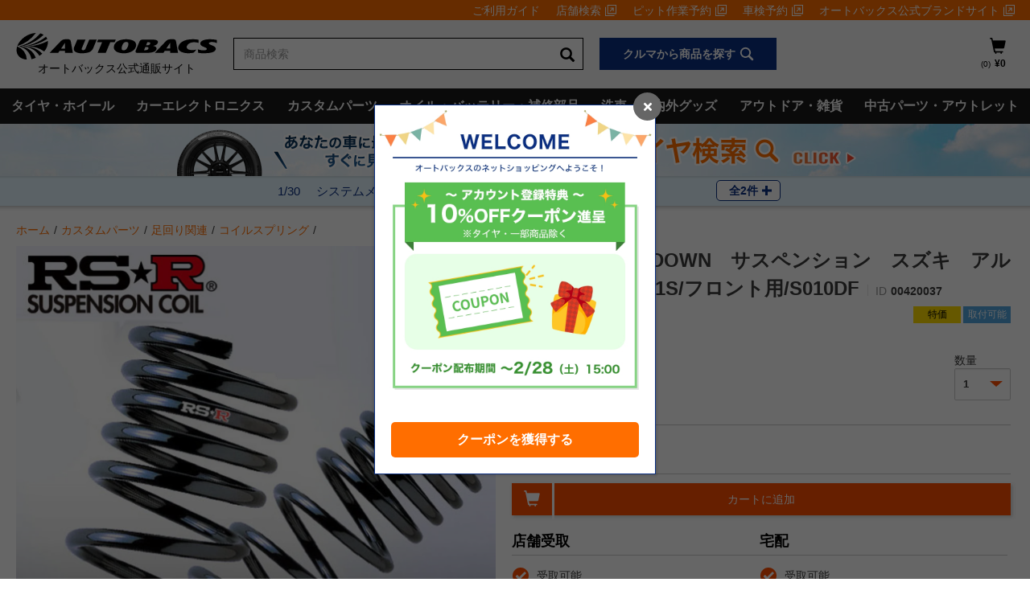

--- FILE ---
content_type: text/html;charset=UTF-8
request_url: https://shop.autobacs.com/ja/Shop/%E3%82%AB%E3%82%B9%E3%82%BF%E3%83%A0%E3%83%91%E3%83%BC%E3%83%84/%E8%B6%B3%E5%9B%9E%E3%82%8A%E9%96%A2%E9%80%A3/%E3%82%B3%E3%82%A4%E3%83%AB%E3%82%B9%E3%83%97%E3%83%AA%E3%83%B3%E3%82%B0/RSRRS%E2%98%85RDOWN%E3%82%B5%E3%82%B9%E3%83%9A%E3%83%B3%E3%82%B7%E3%83%A7%E3%83%B3%E3%82%B9%E3%82%BA%E3%82%AD%E3%82%A2%E3%83%AB%E3%83%88%E3%83%AF%E3%83%BC%E3%82%AF%E3%82%B9-CN21S-%E3%83%95%E3%83%AD%E3%83%B3%E3%83%88%E7%94%A8-S010DF/p/00420037
body_size: 52532
content:
<!DOCTYPE html>
<html lang="ja">
<head>
	<title>
		RSR　RS★R　DOWN　サスペンション　スズキ　アルトワークス/CN21S/フロント用/S010DF | オートバックス公式通販サイト</title>

	<meta http-equiv="Content-Type" content="text/html; charset=utf-8"/>
	<meta http-equiv="X-UA-Compatible" content="IE=edge">
	<meta charset="utf-8">
	<meta name="viewport" content="width=device-width, initial-scale=1, user-scalable=no">
	<meta name="format-detection" content="telephone=no">

	<meta property="og:title" content="RSR　RS★R　DOWN　サスペンション　スズキ　アルトワークス/CN21S/フロント用/S010DF | オートバックス公式通販サイト">
	<meta property="og:type" content="website">
	<meta property="og:url" content="https://shop.autobacs.com/ja/Shop/%E3%82%AB%E3%82%B9%E3%82%BF%E3%83%A0%E3%83%91%E3%83%BC%E3%83%84/%E8%B6%B3%E5%9B%9E%E3%82%8A%E9%96%A2%E9%80%A3/%E3%82%B3%E3%82%A4%E3%83%AB%E3%82%B9%E3%83%97%E3%83%AA%E3%83%B3%E3%82%B0/RSRRS%E2%98%85RDOWN%E3%82%B5%E3%82%B9%E3%83%9A%E3%83%B3%E3%82%B7%E3%83%A7%E3%83%B3%E3%82%B9%E3%82%BA%E3%82%AD%E3%82%A2%E3%83%AB%E3%83%88%E3%83%AF%E3%83%BC%E3%82%AF%E3%82%B9-CN21S-%E3%83%95%E3%83%AD%E3%83%B3%E3%83%88%E7%94%A8-S010DF/p/00420037">
	<meta property="og:site_name" content="SHOP.AUTOBACS.COM">
	<meta property="og:description" content="ＲＳ★Ｒ　ダウンサス">
	<meta property="og:image" content="https://next-gedi.s3.amazonaws.com/img/00420037/1200_1200/00420037_1.jpeg">
	<meta name="twitter:card" content="summary">

	<script src="https://polyfill.io/v3/polyfill.js?features=es5,es6,es7&flags=gated"></script>
	<script src="/_ui/responsive/common/js/swiper.min.js"></script>
	<script src="/_ui/responsive/common/js/ofi.min.js"></script>
	<script src="/_ui/responsive/common/js/custom_swiper.js"></script>
	<script src="/_ui/responsive/common/js/vue.min.js"></script>
<script src="/_ui/responsive/common/js/vue2-sfc-loader.js"></script>
	<script src="/_ui/responsive/common/js/custom_tools.js"></script>
	<script src="/_ui/responsive/common/js/axios.min.js"></script>

    <script type="text/javascript" src="https://cdns.us1.gigya.com/js/gigya.js?apikey=4_FFRLWqn18bSOo-YbPWKyVQ"></script>
	<script src="/_ui/responsive/common/js/watcher.js"></script>
	<script type="text/javascript" src="/_ui/shared/js/analyticsmediator.js"></script>
	<!--  AB7-3070: Loading tealeaf js file via different enviroments -->
<!--  start tagmanager datalayer call -->
	<script type="text/javascript">
    window.dataLayer = window.dataLayer || [];
    <!-- AB7-332ï¼Update for GA Analytics start -->
    

    var initArr = {"loggedin":"false","isFirstRegistration":"false","id":"not logged in","entryIp":"3.139.68.196","kaiinrnkKbn":"","customerNo":"","kaiinKbn":""};
    var memberNumber = initArr.customerNo;
    var gtmObj = gtmObj || {};

    
    gtmObj['hashedEmail'] = '';
    gtmObj['pageType'] = 'productPage';
    gtmObj['productID'] = '00420037';
    gtmObj['productPrice'] = '13464.0';
    gtmObj['productName'] = 'RSR　RS★R　DOWN　サスペンション　スズキ　アルトワークス/CN21S/フロント用/S010DF';
    gtmObj['productUrl'] = '/Shop/%E3%82%AB%E3%82%B9%E3%82%BF%E3%83%A0%E3%83%91%E3%83%BC%E3%83%84/%E8%B6%B3%E5%9B%9E%E3%82%8A%E9%96%A2%E9%80%A3/%E3%82%B3%E3%82%A4%E3%83%AB%E3%82%B9%E3%83%97%E3%83%AA%E3%83%B3%E3%82%B0/RSRRS%E2%98%85RDOWN%E3%82%B5%E3%82%B9%E3%83%9A%E3%83%B3%E3%82%B7%E3%83%A7%E3%83%B3%E3%82%B9%E3%82%BA%E3%82%AD%E3%82%A2%E3%83%AB%E3%83%88%E3%83%AF%E3%83%BC%E3%82%AF%E3%82%B9-CN21S-%E3%83%95%E3%83%AD%E3%83%B3%E3%83%88%E7%94%A8-S010DF/p/00420037';
    gtmObj['procutImageUrl'] = 'https://next-gedi.s3.amazonaws.com/img/00420037/300_300/00420037_1.jpeg';
    gtmObj['productDesc'] = '■大幅なローダウンとバネレートアップにより走行性能を向上させる、ＲＳ★Ｒの主力製品\u003Cbr\u003E■精悍でダイナミックなスタイリングと、スポーツドライビングの楽しさを両立\u003Cbr\u003E■先端の製造テクノロジーを導入し耐久性や耐ヘタリ性が更に向上\u003CBR\u003E■できるだけ多くのユーザーにＲＳ★Ｒサスペンションを体験して頂く為に幅広いラインナップをご用意\u003Cbr\u003E■優れた直進安定性・コーナリング性能だけでなく、レーシーなフォルムがクルマの存在感をさらに高める\u003Cbr\u003E■愛車を最大限に生かすローダウン量を設定し、コーナリング時のロールも抑え、シャープな走りを実現\u003Cbr \/\u003E\u003Cbr\u003E\u003Cbr\u003E■シリーズ：ＲＳ★Ｒ　ＤＯＷＮ\u003Cbr\u003E■フロント用\u003Cbr\u003E■品番：Ｓ０１０ＤＦ\u003Cbr\u003E■ダウン幅(mm)：30～25\u003Cbr\u003E■バネレート(kg\/mm)：3.00\u003Cbr \/\u003E\u003Cbr\u003E\u003Cbr\u003E■適合車種：スズキ　アルトワークス\u003Cbr\u003E年式：2\/3～3\/8\u003Cbr\u003E型式：CN21S\u003Cbr\u003E駆動：ＦＦ\u003Cbr\u003E排気量：660 TB\u003Cbr\u003E\u003Cbr\u003E※その他の適合情報詳細は、適合車両検索ページよりご確認下さい。\u003Cbr\u003E＞＞＞\u003Ca href=\"http:\/\/www.rs-r.co.jp\/script\/itemsearch\/index.html\"\u003E適合車両検索\u003C\/a\u003E＜＜＜\u003Cbr\u003E\u003Cbr\u003E※こちらの商品は最低地上高が確保できない為、公道での使用はできません。\u003Cbr\u003E※平成18年1月以降に生産された車両は、ローダウン時\u003Cbr\u003E・フォグランプ（前部霧灯）の下縁高さが250mm未満\u003Cbr\u003E・ウィンカー（方向指示器）の下縁高さが350mm未満\u003Cbr\u003E・車幅灯の下縁高さが350㎜未満\u003Cbr\u003E・ヘッドライト（前照灯／ロービーム）の下縁高さが500mm未満\u003Cbr\u003Eいずれかの場合、保安基準に抵触します。\u003Cbr\u003E現車の当該高さをご確認の上、装着して下さい。\u003Cbr\u003E※マッチング車両は全て、純正タイヤ、純正ショックアブソーバでのマッチングデータになります。\u003Cbr\u003E※ダウン量は、ＲＳ★Ｒ社によって測定された参考値となります。\u003Cbr\u003E※リアリーフスプリングまたはリアコネクティングロッド車両は、構造変更が必要となります。\u003Cbr\u003E※表示以外の詳細・注意事項等につきましては、「関連リンクを見る」よりメーカーホームページをご確認下さい。\u003Cbr\u003E※商品画像はイメージの為、現物の色合いとは多少異なる場合がございます。&nbsp;\u003Cbr\u003E■\u003Cfont color=\"red\"\u003E\u003Ca href=\"http:\/\/www.rs-r.co.jp\/products\/sus\/rsr\/lineup.php\"\u003Eメーカーサイトはこちら\u003C\/a\u003E\u003C\/font\u003E';
    gtmObj['productManufacturer'] = 'アールエス・アール';
    gtmObj['stockLevel'] = 'INSTOCK';
    gtmObj['productLargeCategoryCode'] = '59';
    gtmObj['productMiddleCategoryCode'] = '5902';
    gtmObj['productSmallCategoryCode'] = '590203';

    window.dataLayer.push({
        'ecommerce': {
            'currencyCode': 'JPY',
            'detail': {
                'actionField': {'list': 'Shop/カスタムパーツ/足回り関連/コイルスプリング/'},
                'products': [{
                    'id': '00420037',
                    'name': 'RSR　RS★R　DOWN　サスペンション　スズキ　アルトワークス/CN21S/フロント用/S010DF',
                    'price': getAfterTaxPrice('13464.0'),
                    'brand':
                        
                        'RS-R　サスペンション(スーパーダウン除く)'
                    ,
                    'dimension1': 'N/A'
                }]
            }
        }
    });
    
    window.dataLayer.push(gtmObj);
    window.dataLayer.push(initArr);
    <!-- AB7-332ï¼Update for GA Analytics start -->
    window.mediator.subscribe('productClick_gtm', function(data) {
        if (data.productCode && data.productName && data.productPrice && data.productUrl)
        {
            trackProductClick_gtm(data.productCode, data.productName, data.productPrice, data.productUrl);
        }
    });
    function trackProductClick_gtm(productCode, productName, productPrice, productUrl) {
        window.dataLayer.push({
            'event': 'productClick',
            'ecommerce': {
                'click': {
                    'actionField': {'list': 'Shop/カスタムパーツ/足回り関連/コイルスプリング/'},
                    'products': [{
                        'id': productCode,
                        'name': productName,
                        'price': getAfterTaxPrice(productPrice)
                    }]
                }
            }
        });
    }

    window.mediator.subscribe('addToCart_gtm', function(data) {
        if (data.productCode && data.productName && data.productPrice && data.quantityAdded)
        {
            trackAddToCart_gtm(data.productCode, data.productName, data.productPrice, data.quantityAdded);
        }
    });
    function trackAddToCart_gtm(productCode, productName, productPrice, quantityAdded) {
        window.dataLayer.push({
            'event': 'addToCart',
            'ecommerce': {
                'currencyCode': 'JPY',
                'add': {
                    'products': [{
                        'id': productCode,
                        'name': productName,
                        'price': getAfterTaxPrice(productPrice),
                        'quantity': Number(quantityAdded),
                        'dimension1': 'N/A'
                    }]
                }
            }
        });
    }

    window.mediator.subscribe('removeFromCart_gtm', function(data) {
        if (data.productCode && data.productName && data.productPrice && data.quantityRemoved)
        {
            trackRemoveFromCart_gtm(data.productCode, data.productName, data.productPrice, data.quantityRemoved);
        }
    });
    function trackRemoveFromCart_gtm(productCode, productName, productPrice, quantityRemoved) {
        window.dataLayer.push({
            'event': 'removeFromCart',
            'ecommerce': {
                'currencyCode': 'JPY',
                'remove': {
                    'products': [{
                        'id': productCode,
                        'name': productName,
                        'price': getAfterTaxPrice(productPrice),
                        'quantity': Number(quantityRemoved),
                        'dimension1': 'N/A'
                    }]
                }
            }
        });
    }

    window.mediator.subscribe('onBannerClick_gtm', function(data) {
        if (data.bannerId && data.bannerName && data.bannerCreative && data.bannerPos && data.bannerUrl)
        {
            trackOnBannerClick_gtm(data.bannerId, data.bannerName, data.bannerCreative, data.bannerPos, data.bannerUrl);
        }
    });
    function trackOnBannerClick_gtm(bannerId, bannerName, bannerCreative, bannerPos, bannerUrl) {
        window.dataLayer.push({
            'event': 'promotionClick',
            'ecommerce': {
                'promoClick': {
                    'promotions': [
                        {
                            'id': bannerId,
                            'name': bannerName,
                            'creative': bannerCreative,
                            'position': bannerPos
                        }]
                }
            }
        });
    }

    function getDimensionValue(code) {
        if (ACC.gtm.productDeliveryMethodMappingArray.length > 0) {
            for (var i = 0; i < ACC.gtm.productDeliveryMethodMappingArray.length; i++) {
                var srcProductCode = ACC.gtm.productDeliveryMethodMappingArray[i].productCode;
                var isToHome = ACC.gtm.productDeliveryMethodMappingArray[i].isToHome;
                // AB7-1939 Change installation Fee Artical ID
                if (srcProductCode != '00795085' && srcProductCode == code) {
                    return isToHome ? 'Home Delivery' : 'Pickup In Store'
                }
            }
        } else {
            return 'N/A';
        }
    };

    function getDimensionValueFromCart(deliveryMethod) {
        if (deliveryMethod == 'free-home-delivery') {
            return 'Home Delivery';
        } else if (deliveryMethod == 'free-pick-up-store') {
            return 'Pickup In Store';
        } else {
            return;
        }
    }

    function getAfterTaxPrice(productPrice){
        return Math.ceil(accDiv(productPrice,1.1));
    }

    function accDiv(arg1,arg2){
        var t1=0,t2=0,r1,r2;
        try{t1=arg1.toString().split(".")[1].length}catch(e){}
        try{t2=arg2.toString().split(".")[1].length}catch(e){}
        with(Math){
            r1=Number(arg1.toString().replace(".",""))
            r2=Number(arg2.toString().replace(".",""))
            return (r1/r2)*pow(10,t2-t1);
        }
    }

    function getStepContent(step){
        var stepContent = '';
        switch (step) {
            case 1:
                stepContent = 'Checkout-Shopping Cart';
                break;
            case 2:
                stepContent = 'Checkout-Compatibility Check';
                break;
            case 3:
                stepContent = 'Checkout-Delivery Page';
                break;
            case 4:
                stepContent = 'Checkout-Payment Page';
                break;
            default:
                stepContent = 'Not Set';
        }
        return stepContent;
    }
    <!-- AB7-332ï¼Update for GA Analytics end -->
</script><script>(function(w,d,s,l,i){w[l]=w[l]||[];w[l].push({'gtm.start':
            new Date().getTime(),event:'gtm.js'});var f=d.getElementsByTagName(s)[0],
        j=d.createElement(s),dl=l!='dataLayer'?'&l='+l:'';j.async=true;j.src=
        '//www.googletagmanager.com/gtm.js?id='+i+dl;f.parentNode.insertBefore(j,f);
    })(window,document,'script','dataLayer','GTM-MF2GL3B');</script>
<meta name="keywords" content="">
<meta name="description" content="&#38651;&#23376;&#12497;&#12540;&#12484;&#12289;&#21560;&#27671;&#12497;&#12540;&#12484;&#12289;&#20919;&#21364;&#12497;&#12540;&#12484;&#12289;&#28857;&#28779;&#12497;&#12540;&#12484;&#12289;&#12480;&#12454;&#12531;&#12469;&#12473;&#12539;&#12469;&#12473;&#12461;&#12483;&#12488;&#12539;&#12469;&#12473;&#12506;&#12531;&#12471;&#12519;&#12531;&#12497;&#12540;&#12484;&#12289;&#21083;&#24615;&#12497;&#12540;&#12484;&#12289;&#39366;&#21205;&#12497;&#12540;&#12484;&#12289;&#12473;&#12509;&#12540;&#12484;&#12502;&#12524;&#12540;&#12461;&#12487;&#12451;&#12473;&#12463;&#12289;&#12473;&#12509;&#12540;&#12484;&#12502;&#12524;&#12540;&#12461;&#12497;&#12483;&#12489;&#12289;&#12502;&#12524;&#12540;&#12461;&#12507;&#12540;&#12473;&#12539;&#12502;&#12524;&#12540;&#12461;&#12497;&#12540;&#12484;&#12289;&#12510;&#12501;&#12521;&#12540;&#12289;&#25490;&#27671;&#12497;&#12540;&#12484;&#12289;&#36554;&#39640;&#35519;&#12289;&#12456;&#12531;&#12472;&#12531;&#12507;&#12540;&#12473;&#12289;&#12456;&#12531;&#12472;&#12531;&#12497;&#12540;&#12484;&#12289;&#12507;&#12452;&#12540;&#12523;&#12473;&#12506;&#12540;&#12469;&#12540;&#12539;&#12495;&#12502;&#12508;&#12523;&#12488;&#12289;&#12450;&#12540;&#12471;&#12531;&#12464;&#12539;&#29123;&#36027;&#21521;&#19978;&#12464;&#12483;&#12474;&#12394;&#12393;&#12364;&#12354;&#12426;&#12289;&#12300;&#36208;&#12427;&#12539;&#26354;&#12364;&#12427;&#12539;&#27490;&#12414;&#12427;&#12301;&#12398;&#36554;&#12398;&#22522;&#26412;&#30340;&#12394;&#24615;&#33021;&#12434;&#12496;&#12521;&#12531;&#12473;&#33391;&#12367;&#12481;&#12517;&#12540;&#12491;&#12531;&#12464;&#12377;&#12427;&#12371;&#12392;&#12395;&#12424;&#12426;&#12289;&#12488;&#12540;&#12479;&#12523;&#24615;&#33021;&#12434;&#21521;&#19978;&#12373;&#12379;&#12427;&#12371;&#12392;&#12395;&#12388;&#12394;&#12364;&#12426;&#12414;&#12377;&#12290;">
<link rel="icon" type="image/x-icon" href="/_ui/responsive/theme-ab7/images/autobacs.ico">
		<link rel="apple-touch-icon" href="https://next-gedi.s3.amazonaws.com/img/common_icon/fcon.png"/>
	<link rel="canonical" href="https://shop.autobacs.com/ja/Shop/%E3%82%AB%E3%82%B9%E3%82%BF%E3%83%A0%E3%83%91%E3%83%BC%E3%83%84/%E8%B6%B3%E5%9B%9E%E3%82%8A%E9%96%A2%E9%80%A3/%E3%82%B3%E3%82%A4%E3%83%AB%E3%82%B9%E3%83%97%E3%83%AA%E3%83%B3%E3%82%B0/RSRRS%E2%98%85RDOWN%E3%82%B5%E3%82%B9%E3%83%9A%E3%83%B3%E3%82%B7%E3%83%A7%E3%83%B3%E3%82%B9%E3%82%BA%E3%82%AD%E3%82%A2%E3%83%AB%E3%83%88%E3%83%AF%E3%83%BC%E3%82%AF%E3%82%B9-CN21S-%E3%83%95%E3%83%AD%E3%83%B3%E3%83%88%E7%94%A8-S010DF/p/00420037" />
	<link rel="stylesheet" type="text/css" href="//fonts.googleapis.com/css?family=Open+Sans:400,300,300italic,400italic,600,600italic,700,700italic,800,800italic|Oswald:700" />
<link rel="preload" type="font/woff2" href="/../../../../_ui/responsive/theme-ab7/fonts/glyphicons-halflings-regular.woff2" as="font" crossorigin />
<link rel="preload" as="image" href="https://next-gedi.s3.amazonaws.com/img/00420037/1200_1200/00420037_1.webp" />
<link rel="stylesheet" type="text/css" media="all" href="/wro/all_responsive.css" />
		<link rel="stylesheet" type="text/css" media="all" href="/wro/ab7_responsive.css" />
		<link rel="stylesheet" type="text/css" media="all" href="/wro/addons_responsive.css" />
	




  







<!-- add below style to resolve iso unclickable-->
	<style>
		@media only screen and (max-width: 768px) {
			body {
				cursor: pointer;
			}
		}
	</style>
</head>

<body class="page-product-details pageType-ProductPage template-pages-product-productLayout2Page  smartedit-page-uid-product-details smartedit-page-uuid-eyJpdGVtSWQiOiJwcm9kdWN0LWRldGFpbHMiLCJjYXRhbG9nSWQiOiJhYjdDb250ZW50Q2F0YWxvZyIsImNhdGFsb2dWZXJzaW9uIjoiT25saW5lIn0= smartedit-catalog-version-uuid-ab7ContentCatalog/Online  language-ja">
<noscript><iframe src="//www.googletagmanager.com/ns.html?id=GTM-MF2GL3B"
                      height="0" width="0" style="display:none;visibility:hidden"></iframe></noscript>
<main data-currency-iso-code="JPY" style="min-height: 680px;">
            <a href="#skip-to-content" class="skiptocontent" data-role="none">コンテンツへスキップ</a>
            <a href="#skiptonavigation" class="skiptonavigation" data-role="none">ナビゲーションメニューへスキップ</a>

            <div class="row no-margin top-header-content-wrapper flex-row">
  <div class="col-xs-12 col-md-12 col-lg-12 no-space row-itme">
    <div class="yCmsContentSlot row no-margin flex-row">
</div></div>
</div>

<header>
  <div class="mobile-header mobile-header-for-overlay" >
        <div class="ab7-mobile-header-flex-row">
            <div class="no-space row-item" style="width:6vw;">
                <button class="ios-clickable glyphicon glyphicon-align-justify ab7-mobile-header-menu" id="mobile-header-menu-btn"></button>
            </div>
            <div class="ab7-mobile-header-logo" >
                <div class="yCmsContentSlot ">
<div class="yCmsComponent">
<div class="banner__component simple-banner">
	<a href="/ja/">
				<img alt="オートバックス 公式通販" src="/medias/ab02?context=bWFzdGVyfGltYWdlc3wzNDM5fGltYWdlL3N2Zyt4bWx8YUdaa0wyZ3hNeTg0T1RnME9UWTRPRGc0TXpVd3wyODA5YTAxOTZjNTk1MTA2ZTI1OTdlNjI2MzM1NDM5YWEwYzBjODE1Zjk0ZDkzYTgzYjg2ZjU0NWQxNGIxMTIx">
				<div class="headerLogo__text">オートバックス公式通販サイト</div>
			</a>
		</div>

<script>
	(function() {
		let userAgent = navigator.userAgent;
		let svgImgDom = document.querySelectorAll('.mobile-header .ab7-mobile-header-logo .banner__component.simple-banner img');
		if (userAgent.indexOf('Firefox') != -1) {
			svgImgDom.forEach((item) => {
				item.classList.contains('svg-show-style') ? '' : item.classList.add('svg-show-style');
			});
		}
	})();
</script></div></div></div>

            <div class="no-space row-item">
                <div class="nav-cart">
                    <a href=""
                       class="mini-cart-link js-mini-cart-link"
                       data-mini-cart-url=""
                       data-mini-cart-refresh-url=""
                       data-mini-cart-name="カート"
                       data-mini-cart-empty-name="カートを空にする"
                       data-mini-cart-items-text="アイテム)"
                    >
                        <div class="mini-cart-icon">
                            <span class="glyphicon glyphicon-shopping-cart"></span>
                        </div>
                        <div class="mini-cart-price-count-wrapper">
                                <div class="mini-cart-count js-mini-cart-count">
                    <span class="nav-items-total">
                        <span class="mobile-cart-item-count"></span>
                    </span>
                                </div>
                            </div>
                        </a>
                </div>
                <div class="mini-cart-container js-mini-cart-container"></div>
            </div>
        </div>
        <div class="row no-margin flex-row">
            <div class="col-xs-12 no-space row-item isSearchBox" id="mobile-header-search-box">
                <div class="yCmsContentSlot">
<div class="yCmsComponent yComponentWrapper col-xs-12">
<div class="ui-front">
	<form name="search_form_SearchBox" method="get"
		action="/ja/search/">
		<div class="input-group js-site-search-input-group" >
			<input type="text" 
					class="form-control js-site-search-input js-header-search-input" name="text" value=""
                    maxlength="100" placeholder="商品検索"
					data-options="{
						&#034;autocompleteUrl&#034; : &#034;/ja/search/autocomplete/SearchBox&#034;,
						&#034;minCharactersBeforeRequest&#034; : &#034;3&#034;,
						&#034;waitTimeBeforeRequest&#034; : &#034;500&#034;,
						&#034;displayProductImages&#034; : &#034;true&#034;
					}">
			<button class="btn btn-link js_search_button js-site-search-input-btn" type="submit">
						<span class="glyphicon glyphicon-search"></span>
					</button>
				</div>
	</form>

</div>
</div></div></div>
            <div id="ab7-search-result"></div>
        </div>

        <div class="mobile-header-menu" id="mobile-header-menu">
            <div class="row no-margin flex-row" style="width: 100%; position: relative;">
                <div class="col-xs-12 no-space flex-col-item">
                    <div class="yCmsContentSlot">
<div class="yCmsComponent yComponentWrapper col-xs-12">
<div class="nav__links nav__links--account">
	<div class="is-log-in-url" style="display: none">
				<a href="javascript:void(0);">
						<div class="login-register-text" onclick="loginCdc()">ログイン/新規会員登録</div>
					</a>
				</div>
		</div>
<script>
	function loginCdc() {
		console.log("Start CDC login call");
		gigya.sso.login(
				{
					authFlow: 'redirect',
					redirectURL: location.origin + ACC.config.encodedContextPath + "/login-cdc",
					context: {
						originUrl: window.location.href,
						serviceName: 'ec_shop',
						serviceUrl: location.origin + ACC.config.encodedContextPath + "/"
					}
				});
		console.log("Finish CDC login call");
	}
</script></div></div></div>
                <div id="mobile-menu-list-public">
                    <button class="ios-clickable mobile-menu-list-public-title">メインメニュー</button>
                    <div style="display: none;" class="current-classification-title">
                        <span style="display: none; float: left;" id="mobile-classification-prefix">すべての</span>
                        <span style="display: none;" id="mobile-classification-name"></span>
                    </div>
                    <div class="mobile-menu-list-public-list"></div>
                </div>
            </div>

            <div class="row no-margin flex-row">
                <div class="col-xs-12 no-space flex-col-item">
                    <div class="yCmsContentSlot">
<div class="yCmsComponent yComponentWrapper col-xs-12">
<div class="category-navigation-links desktop-header">
        <div class="category-navigation-links-button" id="category-navigation-links-button-desktop">
        </div>
        <div class="category-navigation-links-wrapper" id="category-navigation-links-wrapper-desktop">
            <div class="childLevel1-wrapper">
                        <div class="childLevel1-title top-anker">
                            <span class="yCmsComponent nav__link"><a class="nav_main_btn" id="headerCategoryTireAndWheelCategoryLink"
                                                                         onclick="triggerSubLevel('TireAndWheelCategoryLink')">タイヤ・ホイール</a></span>
                            </div>
                        <div class="childLevel1-children">
                        </div>
                    </div>

                    <div class="childLevel2-wrapper childLevel2-wrapper-desktop"
                         id="TireAndWheelCategoryLink">
                        <div class="category-navigation-close-button">
                            <span class="glyphicon glyphicon-remove"></span>
                        </div>
                        <div class="childLevel2-col ">
                                        <div class=hover_line>
                                                        <a href="/ja/matching-search/dressup?type=tire&categoryCode=0&searchMode=car"><h3 class="nav_3_title">タイヤ単品</h3></a>
                                                    </div>
                                                <div class=hover_line>
                                                        <span class="yCmsComponent nav__link">
<a href="/ja/matching-search/dressup?type&#61;tire&amp;categoryCode&#61;0&amp;searchMode&#61;car">サマータイヤ</a></span></div>
                                                <div class=hover_line>
                                                        <span class="yCmsComponent nav__link">
<a href="/ja/matching-search/dressup?type&#61;tire&amp;categoryCode&#61;1&amp;searchMode&#61;car">スタッドレスタイヤ</a></span></div>
                                                <div class=hover_line>
                                                        <span class="yCmsComponent nav__link">
<a href="/ja/matching-search/dressup?type&#61;tire&amp;categoryCode&#61;2&amp;searchMode&#61;car">オールシーズンタイヤ</a></span></div>
                                                <div class=hover_line>
                                                        <a href="/ja/matching-search/dressup?type=wheel&categoryCode=6&categoryName=ホイール&searchMode=car"><h3 class="nav_3_title">ホイール単品</h3></a>
                                                    </div>
                                                <div class=hover_line>
                                                        <span class="yCmsComponent nav__link">
<a href="/ja/matching-search/dressup?type&#61;wheel&amp;categoryCode&#61;6&amp;categoryName&#61;%E3%83%9B%E3%82%A4%E3%83%BC%E3%83%AB&amp;searchMode&#61;car">車種から探す</a></span></div>
                                                <div class=hover_line>
                                                        <span class="yCmsComponent nav__link">
<a href="/ja/matching-search/dressup?type&#61;wheel&amp;categoryCode&#61;6&amp;categoryName&#61;%E3%83%9B%E3%82%A4%E3%83%BC%E3%83%AB&amp;searchMode&#61;size">サイズから探す</a></span></div>
                                                <div class=hover_line>
                                                        <span class="yCmsComponent nav__link">
<a href="/ja/matching-search/dressup?type&#61;wheel&amp;categoryCode&#61;6&amp;categoryName&#61;%E3%83%9B%E3%82%A4%E3%83%BC%E3%83%AB&amp;searchMode&#61;brand">ブランドから探す</a></span></div>
                                                </div>
                                <div class="childLevel2-col ">
                                        <div class=hover_line>
                                                        <a href="/ja/matching-search/dressup?type=tirewheel&categoryCode=3&searchMode=car"><h3 class="nav_3_title">タイヤ＋ホイールセット</h3></a>
                                                    </div>
                                                <div class=hover_line>
                                                        <span class="yCmsComponent nav__link">
<a href="/ja/matching-search/dressup?type&#61;tirewheel&amp;categoryCode&#61;3&amp;searchMode&#61;car">サマータイヤ&#xff0b;ホイール</a></span></div>
                                                <div class=hover_line>
                                                        <span class="yCmsComponent nav__link">
<a href="/ja/matching-search/dressup?type&#61;tirewheel&amp;categoryCode&#61;4&amp;searchMode&#61;car">スタッドレスタイヤ&#xff0b;ホイール</a></span></div>
                                                <div class=hover_line>
                                                        <span class="yCmsComponent nav__link">
<a href="/ja/matching-search/dressup?type&#61;tirewheel&amp;categoryCode&#61;5&amp;searchMode&#61;car">オールシーズンタイヤ&#xff0b;ホイール</a></span></div>
                                                </div>
                                <div class="childLevel2-col ">
                                        <div class=hover_line>
                                                        <a href="/ja/Shop/c/1006"><h3 class="nav_3_title">タイヤ・ホイール関連用品</h3></a>
                                                    </div>
                                                <div class=hover_line>
                                                        <span class="yCmsComponent nav__link">
<a href="/ja/Shop/c/100602">ホイールナット</a></span></div>
                                                <div class=hover_line>
                                                        <span class="yCmsComponent nav__link">
<a href="/ja/Shop/c/100604">オプション品</a></span></div>
                                                <div class=hover_line>
                                                        <span class="yCmsComponent nav__link">
<a href="/ja/Shop/c/100603">ホイールカバー</a></span></div>
                                                <div class=hover_line>
                                                        <span class="yCmsComponent nav__link">
<a href="/ja/Shop/c/100605">ホイールスペーサー</a></span></div>
                                                <div class=hover_line>
                                                        <span class="yCmsComponent nav__link">
<a href="/ja/Shop/c/100607">ハブリング</a></span></div>
                                                <div class=hover_line>
                                                        <span class="yCmsComponent nav__link">
<a href="/ja/Shop/c/100608">空気圧センサー</a></span></div>
                                                </div>
                                <div class="childLevel2-col isImageWrapper">
                                        <span class="yCmsComponent nav__link">
                                                        <a class="nav__link" target="" href="/ja/matching-search/dressup?type=tire&categoryCode=1&categoryName=%E3%82%B9%E3%82%BF%E3%83%83%E3%83%89%E3%83%AC%E3%82%B9%E3%82%BF%E3%82%A4%E3%83%A4&searchMode=car">
                                                            <picture>
                                                                <source media="(max-width: 639px)" srcset="/_ui/responsive/common/images/dummy.png">
                                                                <img src="/medias/bnr-tire-256.webp?context=bWFzdGVyfGltYWdlc3w0MjIwNnxpbWFnZS93ZWJwfGFETXhMMmhoWlM4NU16Z3dPRGcyTURJd01USTJMMkp1Y2w5MGFYSmxYekkxTmk1M1pXSnd8Y2ZhZTNlZTA4MWVmN2FhMTVmMDI0MWNkOTFlZDVhM2Y5OGFmZDc0ZGY1MjYwMDg1NWMwZWU2YThmYzBlNjA2Nw" alt="タイヤ+ホイール取り付け工賃コミコミセット">
                                                            </picture>
                                                            
                                                        </a>
                                                   </span>
                                                </div>
                                </div>
                <div class="childLevel1-wrapper">
                        <div class="childLevel1-title top-anker">
                            <span class="yCmsComponent nav__link"><a class="nav_main_btn" id="headerCategoryCarElectronicsCategoryLink"
                                                                         onclick="triggerSubLevel('CarElectronicsCategoryLink')">カーエレクトロニクス</a></span>
                            </div>
                        <div class="childLevel1-children">
                        </div>
                    </div>

                    <div class="childLevel2-wrapper childLevel2-wrapper-desktop"
                         id="CarElectronicsCategoryLink">
                        <div class="category-navigation-close-button">
                            <span class="glyphicon glyphicon-remove"></span>
                        </div>
                        <div class="childLevel2-col ">
                                        <div class=hover_line>
                                                        <a href="/ja/cat/navi"><h3 class="nav_3_title">カーナビゲーション</h3></a>
                                                    </div>
                                                <div class=hover_line>
                                                        <span class="yCmsComponent nav__link">
<a href="/ja/Shop/c/110101">一体型ナビゲーション&#xff08;汎用タイプ&#xff09;</a></span></div>
                                                <div class=hover_line>
                                                        <span class="yCmsComponent nav__link">
<a href="/ja/Shop/c/110102">一体型ナビゲーション&#xff08;大画面タイプ&#xff09;</a></span></div>
                                                <div class=hover_line>
                                                        <span class="yCmsComponent nav__link">
<a href="/ja/Shop/c/110103">ポータブルナビゲーション</a></span></div>
                                                <div class=hover_line>
                                                        <span class="yCmsComponent nav__link">
<a href="/ja/Shop/c/110104">地図更新ソフト・オービスソフト</a></span></div>
                                                <div class=hover_line>
                                                        <span class="yCmsComponent nav__link">
<a href="/ja/Shop/c/110199">ナビゲーションアクセサリー</a></span></div>
                                                <div class=hover_line>
                                                        <a href="/ja/cat/driverecorder"><h3 class="nav_3_title">ドライブレコーダー</h3></a>
                                                    </div>
                                                <div class=hover_line>
                                                        <span class="yCmsComponent nav__link">
<a href="/ja/Shop/c/110201">前方1カメラタイプ</a></span></div>
                                                <div class=hover_line>
                                                        <span class="yCmsComponent nav__link">
<a href="/ja/Shop/c/110202">前後2カメラタイプ</a></span></div>
                                                <div class=hover_line>
                                                        <span class="yCmsComponent nav__link">
<a href="/ja/Shop/c/110203">360度タイプ</a></span></div>
                                                <div class=hover_line>
                                                        <span class="yCmsComponent nav__link">
<a href="/ja/Shop/c/110206">後方専用タイプ</a></span></div>
                                                <div class=hover_line>
                                                        <span class="yCmsComponent nav__link">
<a href="/ja/Shop/c/110207">カーナビ連動専用タイプ</a></span></div>
                                                <div class=hover_line>
                                                        </div>
                                                <div class=hover_line>
                                                        <span class="yCmsComponent nav__link">
<a href="/ja/Shop/c/110205">ドライブレコーダーアクセサリー</a></span></div>
                                                </div>
                                <div class="childLevel2-col ">
                                        <div class=hover_line>
                                                        <a href="/ja/cat/etc"><h3 class="nav_3_title">ETC車載器</h3></a>
                                                    </div>
                                                <div class=hover_line>
                                                        <span class="yCmsComponent nav__link">
<a href="/ja/Shop/c/110401">ETC車載器</a></span></div>
                                                <div class=hover_line>
                                                        <span class="yCmsComponent nav__link">
<a href="/ja/Shop/c/110402">ETC2.0車載器</a></span></div>
                                                <div class=hover_line>
                                                        <span class="yCmsComponent nav__link">
<a href="/ja/Shop/c/110404">ナビ連動ETC車載器</a></span></div>
                                                <div class=hover_line>
                                                        <span class="yCmsComponent nav__link">
<a href="/ja/Shop/c/110403">ETCアクセサリー</a></span></div>
                                                <div class=hover_line>
                                                        <a href="/ja/cat/radar"><h3 class="nav_3_title">レーダー探知機</h3></a>
                                                    </div>
                                                <div class=hover_line>
                                                        <span class="yCmsComponent nav__link">
<a href="/ja/Shop/c/110301">ワンボディ型レーダー</a></span></div>
                                                <div class=hover_line>
                                                        <span class="yCmsComponent nav__link">
<a href="/ja/Shop/c/110302">セパレート型レーダー</a></span></div>
                                                <div class=hover_line>
                                                        <span class="yCmsComponent nav__link">
<a href="/ja/Shop/c/110303">ミラー型レーダー</a></span></div>
                                                <div class=hover_line>
                                                        <span class="yCmsComponent nav__link">
<a href="/ja/Shop/c/110304">その他レーダー</a></span></div>
                                                <div class=hover_line>
                                                        <span class="yCmsComponent nav__link">
<a href="/ja/Shop/c/110305">レーダーアクセサリー</a></span></div>
                                                </div>
                                <div class="childLevel2-col ">
                                        <div class=hover_line>
                                                        <a href="/ja/Shop/c/1111"><h3 class="nav_3_title">デジタルインナーミラー</h3></a>
                                                    </div>
                                                <div class=hover_line>
                                                        <span class="yCmsComponent nav__link">
<a href="/ja/Shop/c/111101">録画機能付</a></span></div>
                                                <div class=hover_line>
                                                        <span class="yCmsComponent nav__link">
<a href="/ja/Shop/c/111102">録画機能無</a></span></div>
                                                <div class=hover_line>
                                                        <a href="/ja/Shop/c/1109"><h3 class="nav_3_title">カーエレアクセサリー</h3></a>
                                                    </div>
                                                <div class=hover_line>
                                                        <span class="yCmsComponent nav__link">
<a href="/ja/Shop/c/110901">取付キット</a></span></div>
                                                <div class=hover_line>
                                                        <span class="yCmsComponent nav__link">
<a href="/ja/Shop/c/110902">ハーネス関連</a></span></div>
                                                <div class=hover_line>
                                                        <span class="yCmsComponent nav__link">
<a href="/ja/Shop/c/110903">ケーブル関連</a></span></div>
                                                <div class=hover_line>
                                                        <span class="yCmsComponent nav__link">
<a href="/ja/Shop/c/110905">アンテナ関連</a></span></div>
                                                <div class=hover_line>
                                                        <span class="yCmsComponent nav__link">
<a href="/ja/Shop/c/110904">その他アクセサリー</a></span></div>
                                                </div>
                                <div class="childLevel2-col ">
                                        <div class=hover_line>
                                                        <a href="/ja/cat/speaker"><h3 class="nav_3_title">カースピーカー</h3></a>
                                                    </div>
                                                <div class=hover_line>
                                                        <span class="yCmsComponent nav__link">
<a href="/ja/Shop/c/110601">コアキシャルスピーカー</a></span></div>
                                                <div class=hover_line>
                                                        <span class="yCmsComponent nav__link">
<a href="/ja/Shop/c/110602">セパレートスピーカー</a></span></div>
                                                <div class=hover_line>
                                                        <span class="yCmsComponent nav__link">
<a href="/ja/Shop/c/110605">ツイーター</a></span></div>
                                                <div class=hover_line>
                                                        <span class="yCmsComponent nav__link">
<a href="/ja/Shop/c/110606">ウーファー</a></span></div>
                                                <div class=hover_line>
                                                        <span class="yCmsComponent nav__link">
<a href="/ja/Shop/c/110607">アンプ・プロセッサー</a></span></div>
                                                <div class=hover_line>
                                                        <span class="yCmsComponent nav__link">
<a href="/ja/Shop/c/110608">デッドニングパーツ</a></span></div>
                                                <div class=hover_line>
                                                        <span class="yCmsComponent nav__link">
<a href="/ja/Shop/c/110609">バッフル・ブラケット</a></span></div>
                                                <div class=hover_line>
                                                        <span class="yCmsComponent nav__link">
<a href="/ja/Shop/c/110699">その他スピーカー</a></span></div>
                                                <div class=hover_line>
                                                        <a href="/ja/cat/audio"><h3 class="nav_3_title">カーオーディオ</h3></a>
                                                    </div>
                                                <div class=hover_line>
                                                        <span class="yCmsComponent nav__link">
<a href="/ja/Shop/c/110501">CD・DVDオーディオ</a></span></div>
                                                <div class=hover_line>
                                                        <span class="yCmsComponent nav__link">
<a href="/ja/Shop/c/110502">ディスプレイオーディオ</a></span></div>
                                                <div class=hover_line>
                                                        <span class="yCmsComponent nav__link">
<a href="/ja/Shop/c/110503">メカレスオーディオ</a></span></div>
                                                <div class=hover_line>
                                                        <span class="yCmsComponent nav__link">
<a href="/ja/Shop/c/110599">その他オーディオ</a></span></div>
                                                </div>
                                <div class="childLevel2-col ">
                                        <div class=hover_line>
                                                        <a href="/ja/Shop/c/1108"><h3 class="nav_3_title">エレクトリックパーツ</h3></a>
                                                    </div>
                                                <div class=hover_line>
                                                        <span class="yCmsComponent nav__link">
<a href="/ja/Shop/c/110801">安心安全関連商品</a></span></div>
                                                <div class=hover_line>
                                                        <span class="yCmsComponent nav__link">
<a href="/ja/Shop/c/110802">セキュリティ本体</a></span></div>
                                                <div class=hover_line>
                                                        <span class="yCmsComponent nav__link">
<a href="/ja/Shop/c/110805">セキュリティハーネス</a></span></div>
                                                <div class=hover_line>
                                                        <span class="yCmsComponent nav__link">
<a href="/ja/Shop/c/110803">エンジンスターター本体</a></span></div>
                                                <div class=hover_line>
                                                        <span class="yCmsComponent nav__link">
<a href="/ja/Shop/c/110804">エンジンスターターハーネス関連</a></span></div>
                                                <div class=hover_line>
                                                        <a href="/ja/Shop/c/1107"><h3 class="nav_3_title">TV・モニター・映像関連</h3></a>
                                                    </div>
                                                <div class=hover_line>
                                                        <span class="yCmsComponent nav__link">
<a href="/ja/Shop/c/110701">車載モニター</a></span></div>
                                                <div class=hover_line>
                                                        </div>
                                                <div class=hover_line>
                                                        <span class="yCmsComponent nav__link">
<a href="/ja/Shop/c/110703">テレビキャンセラー</a></span></div>
                                                <div class=hover_line>
                                                        <span class="yCmsComponent nav__link">
<a href="/ja/Shop/c/110704">地デジチューナー</a></span></div>
                                                <div class=hover_line>
                                                        <span class="yCmsComponent nav__link">
<a href="/ja/Shop/c/110705">車載カメラ</a></span></div>
                                                <div class=hover_line>
                                                        <span class="yCmsComponent nav__link">
<a href="/ja/Shop/c/110706">プレーヤー関連</a></span></div>
                                                <div class=hover_line>
                                                        <span class="yCmsComponent nav__link">
<a href="/ja/Shop/c/110799">その他映像関連</a></span></div>
                                                </div>
                                </div>
                <div class="childLevel1-wrapper">
                        <div class="childLevel1-title top-anker">
                            <span class="yCmsComponent nav__link"><a class="nav_main_btn" id="headerCategoryCustomPartsCategoryLink"
                                                                         onclick="triggerSubLevel('CustomPartsCategoryLink')">カスタムパーツ</a></span>
                            </div>
                        <div class="childLevel1-children">
                        </div>
                    </div>

                    <div class="childLevel2-wrapper childLevel2-wrapper-desktop"
                         id="CustomPartsCategoryLink">
                        <div class="category-navigation-close-button">
                            <span class="glyphicon glyphicon-remove"></span>
                        </div>
                        <div class="childLevel2-col ">
                                        <div class=hover_line>
                                                        <a href="/ja/feature/s-seat-match"><h3 class="nav_3_title">スポーツシート</h3></a>
                                                    </div>
                                                <div class=hover_line>
                                                        <span class="yCmsComponent nav__link">
<a href="/ja/Shop/c/120101">RECAROシート本体</a></span></div>
                                                <div class=hover_line>
                                                        <span class="yCmsComponent nav__link">
<a href="/ja/Shop/c/120102">RECAROシートレール</a></span></div>
                                                <div class=hover_line>
                                                        <span class="yCmsComponent nav__link">
<a href="/ja/Shop/c/120106">BRIDEシート本体</a></span></div>
                                                <div class=hover_line>
                                                        <span class="yCmsComponent nav__link">
<a href="/ja/Shop/c/120107">BRIDEシートレール</a></span></div>
                                                <div class=hover_line>
                                                        <span class="yCmsComponent nav__link">
<a href="/ja/Shop/c/120104">シートベルト</a></span></div>
                                                <div class=hover_line>
                                                        <span class="yCmsComponent nav__link">
<a href="/ja/Shop/c/120105">シート関連商品</a></span></div>
                                                <div class=hover_line>
                                                        <a href="/ja/Shop/c/1202"><h3 class="nav_3_title">足回り関連</h3></a>
                                                    </div>
                                                <div class=hover_line>
                                                        <span class="yCmsComponent nav__link">
<a href="/ja/Shop/c/120201">ショックアブソーバー</a></span></div>
                                                <div class=hover_line>
                                                        <span class="yCmsComponent nav__link">
<a href="/ja/Shop/c/120202">ストラットタワーバー</a></span></div>
                                                <div class=hover_line>
                                                        <span class="yCmsComponent nav__link">
<a href="/ja/Shop/c/120203">コイルスプリング</a></span></div>
                                                <div class=hover_line>
                                                        <span class="yCmsComponent nav__link">
<a href="/ja/Shop/c/120204">アライメントパーツ類</a></span></div>
                                                <div class=hover_line>
                                                        <span class="yCmsComponent nav__link">
<a href="/ja/Shop/c/120205">車高調サスペンション</a></span></div>
                                                <div class=hover_line>
                                                        <span class="yCmsComponent nav__link">
<a href="/ja/Shop/c/120206">&#xff2c;&#xff33;&#xff24;</a></span></div>
                                                <div class=hover_line>
                                                        <span class="yCmsComponent nav__link">
<a href="/ja/Shop/c/120207">クラッチ</a></span></div>
                                                <div class=hover_line>
                                                        <span class="yCmsComponent nav__link">
<a href="/ja/Shop/c/120208">スタビライザー</a></span></div>
                                                </div>
                                <div class="childLevel2-col ">
                                        <div class=hover_line>
                                                        <a href="/ja/Shop/c/1203"><h3 class="nav_3_title">駆動・制動系</h3></a>
                                                    </div>
                                                <div class=hover_line>
                                                        <span class="yCmsComponent nav__link">
<a href="/ja/Shop/c/120301">&#xff33;&#xff30;ブレーキパッド</a></span></div>
                                                <div class=hover_line>
                                                        <span class="yCmsComponent nav__link">
<a href="/ja/Shop/c/120302">&#xff33;&#xff30;ブレーキローター</a></span></div>
                                                <div class=hover_line>
                                                        <span class="yCmsComponent nav__link">
<a href="/ja/Shop/c/120303">&#xff33;&#xff30;ブレーキホース</a></span></div>
                                                <div class=hover_line>
                                                        <span class="yCmsComponent nav__link">
<a href="/ja/Shop/c/120305">&#xff33;&#xff30;ブレーキパーツ</a></span></div>
                                                <div class=hover_line>
                                                        <span class="yCmsComponent nav__link">
<a href="/ja/Shop/c/120306">補修用ブレーキパッド</a></span></div>
                                                <div class=hover_line>
                                                        <a href="/ja/Shop/c/1204"><h3 class="nav_3_title">吸気・排気系</h3></a>
                                                    </div>
                                                <div class=hover_line>
                                                        <span class="yCmsComponent nav__link">
<a href="/ja/Shop/c/120401">マフラー・エキゾーストマニホールド</a></span></div>
                                                <div class=hover_line>
                                                        <span class="yCmsComponent nav__link">
<a href="/ja/Shop/c/120402">排気系・吸気系関連パーツ</a></span></div>
                                                <div class=hover_line>
                                                        <span class="yCmsComponent nav__link">
<a href="/ja/Shop/c/120403">フロントパイプ</a></span></div>
                                                <div class=hover_line>
                                                        <span class="yCmsComponent nav__link">
<a href="/ja/Shop/c/120404">スポーツクリーナー</a></span></div>
                                                <div class=hover_line>
                                                        <span class="yCmsComponent nav__link">
<a href="/ja/Shop/c/120405">サクションパイプ</a></span></div>
                                                </div>
                                <div class="childLevel2-col ">
                                        <div class=hover_line>
                                                        <a href="/ja/Shop/c/1205"><h3 class="nav_3_title">エアロパーツ・エクステリア</h3></a>
                                                    </div>
                                                <div class=hover_line>
                                                        <span class="yCmsComponent nav__link">
<a href="/ja/Shop/c/120501">エアロパーツ</a></span></div>
                                                <div class=hover_line>
                                                        <span class="yCmsComponent nav__link">
<a href="/ja/Shop/c/120502">スポイラー</a></span></div>
                                                <div class=hover_line>
                                                        <span class="yCmsComponent nav__link">
<a href="/ja/Shop/c/120503">サイドステップ</a></span></div>
                                                <div class=hover_line>
                                                        <span class="yCmsComponent nav__link">
<a href="/ja/Shop/c/120504">フロントグリル</a></span></div>
                                                <div class=hover_line>
                                                        <span class="yCmsComponent nav__link">
<a href="/ja/Shop/c/120505">オーバーフェンダー</a></span></div>
                                                <div class=hover_line>
                                                        <span class="yCmsComponent nav__link">
<a href="/ja/Shop/c/120599">バイザー・その他</a></span></div>
                                                <div class=hover_line>
                                                        <a href="/ja/Shop/c/1206"><h3 class="nav_3_title">電装系</h3></a>
                                                    </div>
                                                <div class=hover_line>
                                                        <span class="yCmsComponent nav__link">
<a href="/ja/Shop/c/120601">メーター関連</a></span></div>
                                                <div class=hover_line>
                                                        <span class="yCmsComponent nav__link">
<a href="/ja/Shop/c/120602">コントローラー関連</a></span></div>
                                                <div class=hover_line>
                                                        <span class="yCmsComponent nav__link">
<a href="/ja/Shop/c/120603">ターボタイマー関連</a></span></div>
                                                <div class=hover_line>
                                                        <span class="yCmsComponent nav__link">
<a href="/ja/Shop/c/120604">コンピューター関連</a></span></div>
                                                <div class=hover_line>
                                                        <span class="yCmsComponent nav__link">
<a href="/ja/Shop/c/120605">点火系パーツ</a></span></div>
                                                <div class=hover_line>
                                                        <span class="yCmsComponent nav__link">
<a href="/ja/Shop/c/120607">ホーン関連</a></span></div>
                                                <div class=hover_line>
                                                        <span class="yCmsComponent nav__link">
<a href="/ja/Shop/c/120699">その他電装系パーツ</a></span></div>
                                                </div>
                                <div class="childLevel2-col ">
                                        <div class=hover_line>
                                                        <a href="/ja/Shop/c/1209"><h3 class="nav_3_title">ヘッドライト・ランプ類</h3></a>
                                                    </div>
                                                <div class=hover_line>
                                                        <span class="yCmsComponent nav__link">
<a href="/ja/Shop/c/120901">補修・ハロゲンバルブ</a></span></div>
                                                <div class=hover_line>
                                                        <span class="yCmsComponent nav__link">
<a href="/ja/Shop/c/120902">&#xff2c;&#xff25;&#xff24;バルブ</a></span></div>
                                                <div class=hover_line>
                                                        <span class="yCmsComponent nav__link">
<a href="/ja/Shop/c/120903">HID</a></span></div>
                                                <div class=hover_line>
                                                        <span class="yCmsComponent nav__link">
<a href="/ja/Shop/c/120904">補助・ヘッドランプ</a></span></div>
                                                <div class=hover_line>
                                                        <span class="yCmsComponent nav__link">
<a href="/ja/Shop/c/120905">ランプユニットパーツ</a></span></div>
                                                <div class=hover_line>
                                                        <span class="yCmsComponent nav__link">
<a href="/ja/Shop/c/120906">チューンアップシステム</a></span></div>
                                                <div class=hover_line>
                                                        <span class="yCmsComponent nav__link">
<a href="/ja/Shop/c/120907">デイライト</a></span></div>
                                                <div class=hover_line>
                                                        <span class="yCmsComponent nav__link">
<a href="/ja/Shop/c/120908">ランプ系パーツ</a></span></div>
                                                <div class=hover_line>
                                                        <a href="/ja/Shop/c/1207"><h3 class="nav_3_title">エンジン回り</h3></a>
                                                    </div>
                                                <div class=hover_line>
                                                        <span class="yCmsComponent nav__link">
<a href="/ja/Shop/c/120701">冷却系</a></span></div>
                                                <div class=hover_line>
                                                        <span class="yCmsComponent nav__link">
<a href="/ja/Shop/c/120702">ターボ関連</a></span></div>
                                                <div class=hover_line>
                                                        <span class="yCmsComponent nav__link">
<a href="/ja/Shop/c/120703">エンジンパーツ</a></span></div>
                                                <div class=hover_line>
                                                        <span class="yCmsComponent nav__link">
<a href="/ja/Shop/c/120704">プラグ</a></span></div>
                                                </div>
                                <div class="childLevel2-col ">
                                        <div class=hover_line>
                                                        <a href="/ja/Shop/c/1208"><h3 class="nav_3_title">アクセサリー・カスタムグッズ</h3></a>
                                                    </div>
                                                <div class=hover_line>
                                                        <span class="yCmsComponent nav__link">
<a href="/ja/Shop/c/120801">車内アクセサリー</a></span></div>
                                                <div class=hover_line>
                                                        <span class="yCmsComponent nav__link">
<a href="/ja/Shop/c/120802">車外アクセサリー</a></span></div>
                                                <div class=hover_line>
                                                        <span class="yCmsComponent nav__link">
<a href="/ja/Shop/c/120803">ステアリング</a></span></div>
                                                <div class=hover_line>
                                                        <span class="yCmsComponent nav__link">
<a href="/ja/Shop/c/120805">カスタムグッズ</a></span></div>
                                                <div class=hover_line>
                                                        <span class="yCmsComponent nav__link">
<a href="/ja/Shop/c/120806">スポーツ衣類・ヘルメット関連</a></span></div>
                                                </div>
                                </div>
                <div class="childLevel1-wrapper">
                        <div class="childLevel1-title top-anker">
                            <span class="yCmsComponent nav__link"><a class="nav_main_btn" id="headerCategoryOilBatteryAndMaintenanceCategoryLink"
                                                                         onclick="triggerSubLevel('OilBatteryAndMaintenanceCategoryLink')">オイル・バッテリー・補修部品</a></span>
                            </div>
                        <div class="childLevel1-children">
                        </div>
                    </div>

                    <div class="childLevel2-wrapper childLevel2-wrapper-desktop"
                         id="OilBatteryAndMaintenanceCategoryLink">
                        <div class="category-navigation-close-button">
                            <span class="glyphicon glyphicon-remove"></span>
                        </div>
                        <div class="childLevel2-col ">
                                        <div class=hover_line>
                                                        <a href="/ja/cat/oil"><h3 class="nav_3_title">オイル・添加剤・オイル関連用品</h3></a>
                                                    </div>
                                                <div class=hover_line>
                                                        <span class="yCmsComponent nav__link">
<a href="/ja/feature/osusume-oil">エンジンオイル</a></span></div>
                                                <div class=hover_line>
                                                        <span class="yCmsComponent nav__link">
<a href="/ja/Shop/c/130102">ATF・ミッションオイル</a></span></div>
                                                <div class=hover_line>
                                                        <span class="yCmsComponent nav__link">
<a href="/ja/Shop/c/130103">その他オイル</a></span></div>
                                                <div class=hover_line>
                                                        <span class="yCmsComponent nav__link">
<a href="/ja/Shop/c/130104">オイル添加剤</a></span></div>
                                                <div class=hover_line>
                                                        <span class="yCmsComponent nav__link">
<a href="/ja/Shop/c/130105">燃料添加剤</a></span></div>
                                                <div class=hover_line>
                                                        <span class="yCmsComponent nav__link">
<a href="/ja/cat/oil-filter">オイルフィルター</a></span></div>
                                                <div class=hover_line>
                                                        <span class="yCmsComponent nav__link">
<a href="/ja/Shop/c/130107">エンジンオイル関連</a></span></div>
                                                <div class=hover_line>
                                                        <span class="yCmsComponent nav__link">
<a href="/ja/Shop/c/130108">アドブルー</a></span></div>
                                                <div class=hover_line>
                                                        <a href="/ja/Shop/c/1302"><h3 class="nav_3_title">バッテリー・バッテリー関連用品</h3></a>
                                                    </div>
                                                <div class=hover_line>
                                                        <span class="yCmsComponent nav__link">
<a href="/ja/feature/battery">国産車用バッテリー</a></span></div>
                                                <div class=hover_line>
                                                        <span class="yCmsComponent nav__link">
<a href="/ja/Shop/c/130202">輸入車用バッテリー</a></span></div>
                                                <div class=hover_line>
                                                        <span class="yCmsComponent nav__link">
<a href="/ja/Shop/c/130204">バッテリー関連用品</a></span></div>
                                                <div class=hover_line>
                                                        <span class="yCmsComponent nav__link">
<a href="/ja/Shop/c/800522">ブースターケーブル</a></span></div>
                                                </div>
                                <div class="childLevel2-col ">
                                        <div class=hover_line>
                                                        <a href="/ja/cat/wiper"><h3 class="nav_3_title">ワイパー</h3></a>
                                                    </div>
                                                <div class=hover_line>
                                                        <span class="yCmsComponent nav__link">
<a href="/ja/Shop/c/130401">国産車用　雨用ワイパーブレード</a></span></div>
                                                <div class=hover_line>
                                                        <span class="yCmsComponent nav__link">
<a href="/ja/Shop/c/130402">国産車用　雨用ワイパー替えゴム</a></span></div>
                                                <div class=hover_line>
                                                        <span class="yCmsComponent nav__link">
<a href="/ja/Shop/c/130403">輸入車用　雨用ワイパーブレード</a></span></div>
                                                <div class=hover_line>
                                                        <span class="yCmsComponent nav__link">
<a href="/ja/Shop/c/130404">輸入車用　雨用ワイパー替えゴム</a></span></div>
                                                <div class=hover_line>
                                                        <span class="yCmsComponent nav__link">
<a href="/ja/Shop/c/130405">国産車用　雪用ワイパーブレード</a></span></div>
                                                <div class=hover_line>
                                                        <span class="yCmsComponent nav__link">
<a href="/ja/Shop/c/130406">国産車用　雪用ワイパー替えゴム</a></span></div>
                                                <div class=hover_line>
                                                        </div>
                                                <div class=hover_line>
                                                        </div>
                                                <div class=hover_line>
                                                        <span class="yCmsComponent nav__link">
<a href="/ja/Shop/c/130499">その他ブレード・替えゴム関連</a></span></div>
                                                </div>
                                <div class="childLevel2-col ">
                                        <div class=hover_line>
                                                        <a href="/ja/Shop/c/1305"><h3 class="nav_3_title">各種フィルター</h3></a>
                                                    </div>
                                                <div class=hover_line>
                                                        <span class="yCmsComponent nav__link">
<a href="/ja/Shop/c/130501">エアフィルター</a></span></div>
                                                <div class=hover_line>
                                                        <span class="yCmsComponent nav__link">
<a href="/ja/feature/air-conditioner-filter">エアコンフィルター</a></span></div>
                                                <div class=hover_line>
                                                        <a href="/ja/Shop/c/1306"><h3 class="nav_3_title">ＤＩＹ・補修ペイント</h3></a>
                                                    </div>
                                                <div class=hover_line>
                                                        <span class="yCmsComponent nav__link">
<a href="/ja/Shop/c/130601">電装用品</a></span></div>
                                                <div class=hover_line>
                                                        <span class="yCmsComponent nav__link">
<a href="/ja/Shop/c/130602">補修用品</a></span></div>
                                                <div class=hover_line>
                                                        <span class="yCmsComponent nav__link">
<a href="/ja/Shop/c/130603">配線止め・テープ</a></span></div>
                                                <div class=hover_line>
                                                        <span class="yCmsComponent nav__link">
<a href="/ja/Shop/c/130605">ペイント用品</a></span></div>
                                                </div>
                                <div class="childLevel2-col ">
                                        <div class=hover_line>
                                                        <a href="/ja/Shop/c/1307"><h3 class="nav_3_title">応急安全・ガレージ用品</h3></a>
                                                    </div>
                                                <div class=hover_line>
                                                        <span class="yCmsComponent nav__link">
<a href="/ja/Shop/c/130701">工具</a></span></div>
                                                <div class=hover_line>
                                                        <span class="yCmsComponent nav__link">
<a href="/ja/Shop/c/130702">整備用品</a></span></div>
                                                <div class=hover_line>
                                                        <span class="yCmsComponent nav__link">
<a href="/ja/Shop/c/130703">安全用品</a></span></div>
                                                <div class=hover_line>
                                                        <span class="yCmsComponent nav__link">
<a href="/ja/Shop/c/130704">タイヤゲージ</a></span></div>
                                                <div class=hover_line>
                                                        <span class="yCmsComponent nav__link">
<a href="/ja/Shop/c/130705">タイヤラック・カバー</a></span></div>
                                                <div class=hover_line>
                                                        <span class="yCmsComponent nav__link">
<a href="/ja/feature/tire-change">タイヤ交換グッズ</a></span></div>
                                                <div class=hover_line>
                                                        <span class="yCmsComponent nav__link">
<a href="/ja/Shop/c/130706">パンク修理剤</a></span></div>
                                                <div class=hover_line>
                                                        <a href="/ja/feature/chain"><h3 class="nav_3_title">タイヤチェーン</h3></a>
                                                    </div>
                                                <div class=hover_line>
                                                        <span class="yCmsComponent nav__link">
<a href="/ja/sale/snowsocks">布製チェーン</a></span></div>
                                                <div class=hover_line>
                                                        <span class="yCmsComponent nav__link">
<a href="/ja/Shop/c/130802">非金属チェーン</a></span></div>
                                                <div class=hover_line>
                                                        <span class="yCmsComponent nav__link">
<a href="/ja/Shop/c/130801">金属チェーン</a></span></div>
                                                <div class=hover_line>
                                                        <span class="yCmsComponent nav__link">
<a href="/ja/Shop/c/130803">チェーン関連用品</a></span></div>
                                                </div>
                                </div>
                <div class="childLevel1-wrapper">
                        <div class="childLevel1-title top-anker">
                            <span class="yCmsComponent nav__link"><a class="nav_main_btn" id="headerCategoryWashAndOutsideCarMiscCategoryLink"
                                                                         onclick="triggerSubLevel('WashAndOutsideCarMiscCategoryLink')">洗車・車内外グッズ</a></span>
                            </div>
                        <div class="childLevel1-children">
                        </div>
                    </div>

                    <div class="childLevel2-wrapper childLevel2-wrapper-desktop"
                         id="WashAndOutsideCarMiscCategoryLink">
                        <div class="category-navigation-close-button">
                            <span class="glyphicon glyphicon-remove"></span>
                        </div>
                        <div class="childLevel2-col ">
                                        <div class=hover_line>
                                                        <a href="/ja/feature/cleaning"><h3 class="nav_3_title">洗車グッズ</h3></a>
                                                    </div>
                                                <div class=hover_line>
                                                        <span class="yCmsComponent nav__link">
<a href="/ja/Shop/c/140101">カーシャンプー</a></span></div>
                                                <div class=hover_line>
                                                        <span class="yCmsComponent nav__link">
<a href="/ja/Shop/c/140102">カーワックス</a></span></div>
                                                <div class=hover_line>
                                                        <span class="yCmsComponent nav__link">
<a href="/ja/Shop/c/140103">コート剤</a></span></div>
                                                <div class=hover_line>
                                                        <span class="yCmsComponent nav__link">
<a href="/ja/Shop/c/140104">ウインドケミカル</a></span></div>
                                                <div class=hover_line>
                                                        <span class="yCmsComponent nav__link">
<a href="/ja/Shop/c/140105">クリーナー</a></span></div>
                                                <div class=hover_line>
                                                        <span class="yCmsComponent nav__link">
<a href="/ja/Shop/c/140106">車内清掃用品</a></span></div>
                                                <div class=hover_line>
                                                        <span class="yCmsComponent nav__link">
<a href="/ja/Shop/c/140107">車外清掃用品</a></span></div>
                                                <div class=hover_line>
                                                        <span class="yCmsComponent nav__link">
<a href="/ja/Shop/c/140108">足回り清掃用品</a></span></div>
                                                </div>
                                <div class="childLevel2-col ">
                                        <div class=hover_line>
                                                        <a href="/ja/cat/car-goods"><h3 class="nav_3_title">車内グッズ</h3></a>
                                                    </div>
                                                <div class=hover_line>
                                                        <span class="yCmsComponent nav__link">
<a href="/ja/Shop/c/140401">ドリンクホルダー</a></span></div>
                                                <div class=hover_line>
                                                        <span class="yCmsComponent nav__link">
<a href="/ja/Shop/c/140402">ルームミラー</a></span></div>
                                                <div class=hover_line>
                                                        <span class="yCmsComponent nav__link">
<a href="/ja/Shop/c/140404">車内小物</a></span></div>
                                                <div class=hover_line>
                                                        <span class="yCmsComponent nav__link">
<a href="/ja/Shop/c/140405">収納用品</a></span></div>
                                                <div class=hover_line>
                                                        <span class="yCmsComponent nav__link">
<a href="/ja/Shop/c/140406">日除け・サンシェード</a></span></div>
                                                <div class=hover_line>
                                                        <span class="yCmsComponent nav__link">
<a href="/ja/Shop/c/140407">衛生用品</a></span></div>
                                                <div class=hover_line>
                                                        <span class="yCmsComponent nav__link">
<a href="/ja/Shop/c/140408">ステッカー類</a></span></div>
                                                <div class=hover_line>
                                                        <span class="yCmsComponent nav__link">
<a href="/ja/Shop/c/140409">ごみ箱</a></span></div>
                                                <div class=hover_line>
                                                        <span class="yCmsComponent nav__link">
<a href="/ja/Shop/c/140410">灰皿</a></span></div>
                                                <div class=hover_line>
                                                        <span class="yCmsComponent nav__link">
<a href="/ja/Shop/c/140411">ソケット</a></span></div>
                                                </div>
                                <div class="childLevel2-col ">
                                        <div class=hover_line>
                                                        <a href="/ja/Shop/c/1405"><h3 class="nav_3_title">車外グッズ</h3></a>
                                                    </div>
                                                <div class=hover_line>
                                                        <span class="yCmsComponent nav__link">
<a href="/ja/Shop/c/140501">キーホルダー・カバー</a></span></div>
                                                <div class=hover_line>
                                                        <span class="yCmsComponent nav__link">
<a href="/ja/Shop/c/140502">補助ミラー</a></span></div>
                                                <div class=hover_line>
                                                        <span class="yCmsComponent nav__link">
<a href="/ja/Shop/c/140503">ラインテープ・シール・モール</a></span></div>
                                                <div class=hover_line>
                                                        <span class="yCmsComponent nav__link">
<a href="/ja/Shop/c/140506">初心者・高齢者・その他法規マーク</a></span></div>
                                                <div class=hover_line>
                                                        <span class="yCmsComponent nav__link">
<a href="/ja/Shop/c/140599">車外用品その他</a></span></div>
                                                <div class=hover_line>
                                                        <a href="/ja/Shop/c/1406"><h3 class="nav_3_title">芳香・除菌・消臭</h3></a>
                                                    </div>
                                                <div class=hover_line>
                                                        <span class="yCmsComponent nav__link">
<a href="/ja/Shop/c/140601">芳香剤</a></span></div>
                                                <div class=hover_line>
                                                        <span class="yCmsComponent nav__link">
<a href="/ja/Shop/c/140602">除菌・消臭剤</a></span></div>
                                                </div>
                                <div class="childLevel2-col ">
                                        <div class=hover_line>
                                                        <a href="/ja/cat/smartphone"><h3 class="nav_3_title">スマホ携帯用品</h3></a>
                                                    </div>
                                                <div class=hover_line>
                                                        <span class="yCmsComponent nav__link">
<a href="/ja/Shop/c/140301">携帯電話充電器</a></span></div>
                                                <div class=hover_line>
                                                        <span class="yCmsComponent nav__link">
<a href="/ja/Shop/c/140302">携帯電話ホルダー</a></span></div>
                                                <div class=hover_line>
                                                        <span class="yCmsComponent nav__link">
<a href="/ja/Shop/c/140303">&#xff26;&#xff2d;トランスミッター</a></span></div>
                                                <div class=hover_line>
                                                        <span class="yCmsComponent nav__link">
<a href="/ja/Shop/c/140304">携帯電話ハンズフリー</a></span></div>
                                                <div class=hover_line>
                                                        <span class="yCmsComponent nav__link">
<a href="/ja/Shop/c/140305">&#xff35;&#xff33;&#xff22;・変換ケーブル</a></span></div>
                                                <div class=hover_line>
                                                        <span class="yCmsComponent nav__link">
<a href="/ja/Shop/c/140306">車載ホルダー等</a></span></div>
                                                <div class=hover_line>
                                                        <span class="yCmsComponent nav__link">
<a href="/ja/Shop/c/140307">音楽関連グッズ</a></span></div>
                                                <div class=hover_line>
                                                        <span class="yCmsComponent nav__link">
<a href="/ja/Shop/c/140399">携帯電話関連その他</a></span></div>
                                                <div class=hover_line>
                                                        <a href="/ja/Shop/c/1407"><h3 class="nav_3_title">カーインテリア</h3></a>
                                                    </div>
                                                <div class=hover_line>
                                                        <span class="yCmsComponent nav__link">
<a href="/ja/Shop/c/140701">シートカバー</a></span></div>
                                                <div class=hover_line>
                                                        <span class="yCmsComponent nav__link">
<a href="/ja/Shop/c/140702">クッション</a></span></div>
                                                <div class=hover_line>
                                                        <span class="yCmsComponent nav__link">
<a href="/ja/Shop/c/140703">フロアマット</a></span></div>
                                                <div class=hover_line>
                                                        <span class="yCmsComponent nav__link">
<a href="/ja/Shop/c/140704">ハンドルカバー</a></span></div>
                                                </div>
                                <div class="childLevel2-col ">
                                        <div class=hover_line>
                                                        <a href="/ja/Shop/c/1408"><h3 class="nav_3_title">チャイルド・ジュニアシート</h3></a>
                                                    </div>
                                                <div class=hover_line>
                                                        <span class="yCmsComponent nav__link">
<a href="/ja/Shop/c/140801">ベビーシート</a></span></div>
                                                <div class=hover_line>
                                                        <span class="yCmsComponent nav__link">
<a href="/ja/Shop/c/140802">チャイルドシート</a></span></div>
                                                <div class=hover_line>
                                                        <span class="yCmsComponent nav__link">
<a href="/ja/Shop/c/140803">チャイルドシート関連</a></span></div>
                                                <div class=hover_line>
                                                        <span class="yCmsComponent nav__link">
<a href="/ja/Shop/c/140805">ジュニアシート</a></span></div>
                                                <div class=hover_line>
                                                        <span class="yCmsComponent nav__link">
<a href="/ja/Shop/c/140806">ベビーカー</a></span></div>
                                                <div class=hover_line>
                                                        <a href="/ja/Shop/c/1402"><h3 class="nav_3_title">冬季カーケアグッズ</h3></a>
                                                    </div>
                                                <div class=hover_line>
                                                        <span class="yCmsComponent nav__link">
<a href="https://shop.autobacs.com/ja/Shop/c/140201">アイスカッター・アイススクレーパー</a></span></div>
                                                <div class=hover_line>
                                                        <span class="yCmsComponent nav__link">
<a href="https://shop.autobacs.com/ja/Shop/c/140202">ショベル・スコップ</a></span></div>
                                                <div class=hover_line>
                                                        <span class="yCmsComponent nav__link">
<a href="https://shop.autobacs.com/ja/Shop/c/140203">スノーブラシ・スポンジ</a></span></div>
                                                <div class=hover_line>
                                                        <span class="yCmsComponent nav__link">
<a href="https://shop.autobacs.com/ja/Shop/c/140204">解氷剤</a></span></div>
                                                <div class=hover_line>
                                                        <span class="yCmsComponent nav__link">
<a href="https://shop.autobacs.com/ja/Shop/c/140205">冬季ウォッシャー液</a></span></div>
                                                <div class=hover_line>
                                                        <span class="yCmsComponent nav__link">
<a href="https://shop.autobacs.com/ja/Shop/c/140299">その他冬季用品関連</a></span></div>
                                                </div>
                                </div>
                <div class="childLevel1-wrapper">
                        <div class="childLevel1-title top-anker">
                            <span class="yCmsComponent nav__link"><a class="nav_main_btn" id="headerCategoryOutdoorAndMiscellaneousGoodsCategoryLink"
                                                                         onclick="triggerSubLevel('OutdoorAndMiscellaneousGoodsCategoryLink')">アウトドア・雑貨</a></span>
                            </div>
                        <div class="childLevel1-children">
                        </div>
                    </div>

                    <div class="childLevel2-wrapper childLevel2-wrapper-desktop"
                         id="OutdoorAndMiscellaneousGoodsCategoryLink">
                        <div class="category-navigation-close-button">
                            <span class="glyphicon glyphicon-remove"></span>
                        </div>
                        <div class="childLevel2-col ">
                                        </div>
                                <div class="childLevel2-col ">
                                        <div class=hover_line>
                                                        <a href="/ja/cat/carrier"><h3 class="nav_3_title">キャリア・ルーフボックス</h3></a>
                                                    </div>
                                                <div class=hover_line>
                                                        <span class="yCmsComponent nav__link">
<a href="/ja/Shop/c/150201">ベースキャリア</a></span></div>
                                                <div class=hover_line>
                                                        <span class="yCmsComponent nav__link">
<a href="/ja/Shop/c/150202">ルーフボックス</a></span></div>
                                                <div class=hover_line>
                                                        <span class="yCmsComponent nav__link">
<a href="/ja/Shop/c/150203">キャリアアタッチメント</a></span></div>
                                                <div class=hover_line>
                                                        <span class="yCmsComponent nav__link">
<a href="/ja/Shop/c/150204">キャリア</a></span></div>
                                                <div class=hover_line>
                                                        <span class="yCmsComponent nav__link">
<a href="/ja/Shop/c/150299">キャリアその他</a></span></div>
                                                </div>
                                <div class="childLevel2-col ">
                                        <div class=hover_line>
                                                        <a href="/ja/Shop/c/1503"><h3 class="nav_3_title">レジャー・雑貨</h3></a>
                                                    </div>
                                                <div class=hover_line>
                                                        <span class="yCmsComponent nav__link">
<a href="/ja/feature/outdoor-car">アウトドアグッズ</a></span></div>
                                                <div class=hover_line>
                                                        <span class="yCmsComponent nav__link">
<a href="/ja/Shop/c/150308">雑貨</a></span></div>
                                                <div class=hover_line>
                                                        <span class="yCmsComponent nav__link">
<a href="/ja/Shop/c/110603">Bluetoothスピーカー</a></span></div>
                                                <div class=hover_line>
                                                        <span class="yCmsComponent nav__link">
<a href="/ja/Shop/c/1501">ドローン・スタビライザー</a></span></div>
                                                </div>
                                <div class="childLevel2-col ">
                                        </div>
                                <div class="childLevel2-col ">
                                        <div class=hover_line>
                                                        <a href="/ja/feature/portable-power"><h3 class="nav_3_title">ポータブル電源</h3></a>
                                                    </div>
                                                <div class=hover_line>
                                                        <span class="yCmsComponent nav__link">
<a href="/ja/Shop/c/800535">ポータブル電源</a></span></div>
                                                </div>
                                </div>
                <div class="childLevel1-wrapper">
                        <div class="childLevel1-title top-anker">
                            <span class="yCmsComponent nav__link"><a class="nav_main_btn" id="headerCategoryUsedAndOutletGoodsLink"
                                                                         onclick="triggerSubLevel('UsedAndOutletGoodsLink')">中古パーツ・アウトレット</a></span>
                            </div>
                        <div class="childLevel1-children">
                        </div>
                    </div>

                    <div class="childLevel2-wrapper childLevel2-wrapper-desktop"
                         id="UsedAndOutletGoodsLink">
                        <div class="category-navigation-close-button">
                            <span class="glyphicon glyphicon-remove"></span>
                        </div>
                        <div class="childLevel2-col ">
                                        <div class=hover_line>
                                                        <a href="/c/6501"><h3 class="nav_3_title">中古タイヤホイール</h3></a>
                                                    </div>
                                                <div class=hover_line>
                                                        <a href="/c/6502"><h3 class="nav_3_title">中古カーエレクトロニクス</h3></a>
                                                    </div>
                                                <div class=hover_line>
                                                        <a href="/c/6503"><h3 class="nav_3_title">中古カスタムパーツ</h3></a>
                                                    </div>
                                                <div class=hover_line>
                                                        <a href="/c/6504"><h3 class="nav_3_title">中古工具・応急安全用品</h3></a>
                                                    </div>
                                                <div class=hover_line>
                                                        <a href="/c/6505"><h3 class="nav_3_title">中古オイル・バッテリー</h3></a>
                                                    </div>
                                                <div class=hover_line>
                                                        <a href="/c/6506"><h3 class="nav_3_title">中古洗車・補修関連</h3></a>
                                                    </div>
                                                <div class=hover_line>
                                                        <a href="/c/6507"><h3 class="nav_3_title">中古キャリア・チェーン</h3></a>
                                                    </div>
                                                <div class=hover_line>
                                                        <a href="/c/6508"><h3 class="nav_3_title">中古アクセサリー・その他用品</h3></a>
                                                    </div>
                                                </div>
                                <div class="childLevel2-col ">
                                        <div class=hover_line>
                                                        <a href="/c/6001"><h3 class="nav_3_title">アウトレットタイヤホイール</h3></a>
                                                    </div>
                                                <div class=hover_line>
                                                        <a href="/c/6002"><h3 class="nav_3_title">アウトレットカーエレクトロニクス</h3></a>
                                                    </div>
                                                <div class=hover_line>
                                                        <a href="/c/6003"><h3 class="nav_3_title">アウトレットカスタムパーツ</h3></a>
                                                    </div>
                                                <div class=hover_line>
                                                        <a href="/c/6004"><h3 class="nav_3_title">アウトレット工具・応急安全用品</h3></a>
                                                    </div>
                                                <div class=hover_line>
                                                        <a href="/c/6005"><h3 class="nav_3_title">アウトレットオイル・バッテリー</h3></a>
                                                    </div>
                                                <div class=hover_line>
                                                        <a href="/c/6006"><h3 class="nav_3_title">アウトレット洗車・補修関連</h3></a>
                                                    </div>
                                                <div class=hover_line>
                                                        <a href="/c/6007"><h3 class="nav_3_title">アウトレットキャリア・チェーン</h3></a>
                                                    </div>
                                                <div class=hover_line>
                                                        <a href="/c/6008"><h3 class="nav_3_title">アウトレットアクセサリー・その他用品</h3></a>
                                                    </div>
                                                </div>
                                </div>
                </div>
    </div>

    <div class="category-navigation-links mobile-header">
        <div class="category-navigation-links-wrapper">
            <div class="sub-nav-wrapper childLevel1-wrapper">
                        <div class="childLevel1-title">
                            <span class="nav__link">
                                    <a href="javascript:;" class="mobile-sub-nav-title">
                                            タイヤ・ホイール</a>
                                    <div class="mobile-sub-navigations-wrapper" style="display: none;">
                                        <div class="mobile-sub-navigations">
                                            <div class="sub-nav-wrapper childLevel1-wrapper">
                                                                                <a href="javascript:;" class="mobile-sub-nav-title" isThirdLevel="1" thirdUrl="/ja/matching-search/dressup?type=tire&categoryCode=0&searchMode=car">
                                                                                    タイヤ単品</a>
                                                                                <div class="mobile-sub-navigations-wrapper" style="display: none;">
                                                                                    <div class="mobile-sub-navigations">
                                                                                        <div class="yCmsComponent sub-nav-wrapper childLevel1-wrapper before-none">
<a href="/ja/matching-search/dressup?type&#61;tire&amp;categoryCode&#61;0&amp;searchMode&#61;car">サマータイヤ</a></div><div class="yCmsComponent sub-nav-wrapper childLevel1-wrapper before-none">
<a href="/ja/matching-search/dressup?type&#61;tire&amp;categoryCode&#61;1&amp;searchMode&#61;car">スタッドレスタイヤ</a></div><div class="yCmsComponent sub-nav-wrapper childLevel1-wrapper before-none">
<a href="/ja/matching-search/dressup?type&#61;tire&amp;categoryCode&#61;2&amp;searchMode&#61;car">オールシーズンタイヤ</a></div></div>
                                                                                </div>
                                                                            </div>
                                                                        <div class="sub-nav-wrapper childLevel1-wrapper">
                                                                                <a href="javascript:;" class="mobile-sub-nav-title" isThirdLevel="1" thirdUrl="/ja/matching-search/dressup?type=wheel&categoryCode=6&categoryName=ホイール&searchMode=car">
                                                                                    ホイール単品</a>
                                                                                <div class="mobile-sub-navigations-wrapper" style="display: none;">
                                                                                    <div class="mobile-sub-navigations">
                                                                                        <div class="yCmsComponent sub-nav-wrapper childLevel1-wrapper before-none">
<a href="/ja/matching-search/dressup?type&#61;wheel&amp;categoryCode&#61;6&amp;categoryName&#61;%E3%83%9B%E3%82%A4%E3%83%BC%E3%83%AB&amp;searchMode&#61;car">車種から探す</a></div><div class="yCmsComponent sub-nav-wrapper childLevel1-wrapper before-none">
<a href="/ja/matching-search/dressup?type&#61;wheel&amp;categoryCode&#61;6&amp;categoryName&#61;%E3%83%9B%E3%82%A4%E3%83%BC%E3%83%AB&amp;searchMode&#61;size">サイズから探す</a></div><div class="yCmsComponent sub-nav-wrapper childLevel1-wrapper before-none">
<a href="/ja/matching-search/dressup?type&#61;wheel&amp;categoryCode&#61;6&amp;categoryName&#61;%E3%83%9B%E3%82%A4%E3%83%BC%E3%83%AB&amp;searchMode&#61;brand">ブランドから探す</a></div></div>
                                                                                </div>
                                                                            </div>
                                                                        <div class="sub-nav-wrapper childLevel1-wrapper">
                                                                                <a href="javascript:;" class="mobile-sub-nav-title" isThirdLevel="1" thirdUrl="/ja/matching-search/dressup?type=tirewheel&categoryCode=3&searchMode=car">
                                                                                    タイヤ＋ホイールセット</a>
                                                                                <div class="mobile-sub-navigations-wrapper" style="display: none;">
                                                                                    <div class="mobile-sub-navigations">
                                                                                        <div class="yCmsComponent sub-nav-wrapper childLevel1-wrapper before-none">
<a href="/ja/matching-search/dressup?type&#61;tirewheel&amp;categoryCode&#61;3&amp;searchMode&#61;car">サマータイヤ&#xff0b;ホイール</a></div><div class="yCmsComponent sub-nav-wrapper childLevel1-wrapper before-none">
<a href="/ja/matching-search/dressup?type&#61;tirewheel&amp;categoryCode&#61;4&amp;searchMode&#61;car">スタッドレスタイヤ&#xff0b;ホイール</a></div><div class="yCmsComponent sub-nav-wrapper childLevel1-wrapper before-none">
<a href="/ja/matching-search/dressup?type&#61;tirewheel&amp;categoryCode&#61;5&amp;searchMode&#61;car">オールシーズンタイヤ&#xff0b;ホイール</a></div></div>
                                                                                </div>
                                                                            </div>
                                                                        <div class="sub-nav-wrapper childLevel1-wrapper">
                                                                                <a href="javascript:;" class="mobile-sub-nav-title" isThirdLevel="1" thirdUrl="/ja/Shop/c/1006">
                                                                                    タイヤ・ホイール関連用品</a>
                                                                                <div class="mobile-sub-navigations-wrapper" style="display: none;">
                                                                                    <div class="mobile-sub-navigations">
                                                                                        <div class="yCmsComponent sub-nav-wrapper childLevel1-wrapper before-none">
<a href="/ja/Shop/c/100602">ホイールナット</a></div><div class="yCmsComponent sub-nav-wrapper childLevel1-wrapper before-none">
<a href="/ja/Shop/c/100604">オプション品</a></div><div class="yCmsComponent sub-nav-wrapper childLevel1-wrapper before-none">
<a href="/ja/Shop/c/100603">ホイールカバー</a></div><div class="yCmsComponent sub-nav-wrapper childLevel1-wrapper before-none">
<a href="/ja/Shop/c/100605">ホイールスペーサー</a></div><div class="yCmsComponent sub-nav-wrapper childLevel1-wrapper before-none">
<a href="/ja/Shop/c/100607">ハブリング</a></div><div class="yCmsComponent sub-nav-wrapper childLevel1-wrapper before-none">
<a href="/ja/Shop/c/100608">空気圧センサー</a></div></div>
                                                                                </div>
                                                                            </div>
                                                                        </div>
                                    </div>
                                </span>
                            </div>
                        <div class="childLevel1-children">
                        </div>
                    </div>
                <div class="sub-nav-wrapper childLevel1-wrapper">
                        <div class="childLevel1-title">
                            <span class="nav__link">
                                    <a href="javascript:;" class="mobile-sub-nav-title">
                                            カーエレクトロニクス</a>
                                    <div class="mobile-sub-navigations-wrapper" style="display: none;">
                                        <div class="mobile-sub-navigations">
                                            <div class="sub-nav-wrapper childLevel1-wrapper">
                                                                                <a href="javascript:;" class="mobile-sub-nav-title" isThirdLevel="1" thirdUrl="/ja/cat/navi">
                                                                                    カーナビゲーション</a>
                                                                                <div class="mobile-sub-navigations-wrapper" style="display: none;">
                                                                                    <div class="mobile-sub-navigations">
                                                                                        <div class="yCmsComponent sub-nav-wrapper childLevel1-wrapper before-none">
<a href="/ja/Shop/c/110101">一体型ナビゲーション&#xff08;汎用タイプ&#xff09;</a></div><div class="yCmsComponent sub-nav-wrapper childLevel1-wrapper before-none">
<a href="/ja/Shop/c/110102">一体型ナビゲーション&#xff08;大画面タイプ&#xff09;</a></div><div class="yCmsComponent sub-nav-wrapper childLevel1-wrapper before-none">
<a href="/ja/Shop/c/110103">ポータブルナビゲーション</a></div><div class="yCmsComponent sub-nav-wrapper childLevel1-wrapper before-none">
<a href="/ja/Shop/c/110104">地図更新ソフト・オービスソフト</a></div><div class="yCmsComponent sub-nav-wrapper childLevel1-wrapper before-none">
<a href="/ja/Shop/c/110199">ナビゲーションアクセサリー</a></div></div>
                                                                                </div>
                                                                            </div>
                                                                        <div class="sub-nav-wrapper childLevel1-wrapper">
                                                                                <a href="javascript:;" class="mobile-sub-nav-title" isThirdLevel="1" thirdUrl="/ja/cat/driverecorder">
                                                                                    ドライブレコーダー</a>
                                                                                <div class="mobile-sub-navigations-wrapper" style="display: none;">
                                                                                    <div class="mobile-sub-navigations">
                                                                                        <div class="yCmsComponent sub-nav-wrapper childLevel1-wrapper before-none">
<a href="/ja/Shop/c/110201">前方1カメラタイプ</a></div><div class="yCmsComponent sub-nav-wrapper childLevel1-wrapper before-none">
<a href="/ja/Shop/c/110202">前後2カメラタイプ</a></div><div class="yCmsComponent sub-nav-wrapper childLevel1-wrapper before-none">
<a href="/ja/Shop/c/110203">360度タイプ</a></div><div class="yCmsComponent sub-nav-wrapper childLevel1-wrapper before-none">
<a href="/ja/Shop/c/110206">後方専用タイプ</a></div><div class="yCmsComponent sub-nav-wrapper childLevel1-wrapper before-none">
<a href="/ja/Shop/c/110207">カーナビ連動専用タイプ</a></div><div class="yCmsComponent sub-nav-wrapper childLevel1-wrapper before-none">
<a href="/ja/Shop/c/110205">ドライブレコーダーアクセサリー</a></div></div>
                                                                                </div>
                                                                            </div>
                                                                        <div class="sub-nav-wrapper childLevel1-wrapper">
                                                                                <a href="javascript:;" class="mobile-sub-nav-title" isThirdLevel="1" thirdUrl="/ja/cat/etc">
                                                                                    ETC車載器</a>
                                                                                <div class="mobile-sub-navigations-wrapper" style="display: none;">
                                                                                    <div class="mobile-sub-navigations">
                                                                                        <div class="yCmsComponent sub-nav-wrapper childLevel1-wrapper before-none">
<a href="/ja/Shop/c/110401">ETC車載器</a></div><div class="yCmsComponent sub-nav-wrapper childLevel1-wrapper before-none">
<a href="/ja/Shop/c/110402">ETC2.0車載器</a></div><div class="yCmsComponent sub-nav-wrapper childLevel1-wrapper before-none">
<a href="/ja/Shop/c/110404">ナビ連動ETC車載器</a></div><div class="yCmsComponent sub-nav-wrapper childLevel1-wrapper before-none">
<a href="/ja/Shop/c/110403">ETCアクセサリー</a></div></div>
                                                                                </div>
                                                                            </div>
                                                                        <div class="sub-nav-wrapper childLevel1-wrapper">
                                                                                <a href="javascript:;" class="mobile-sub-nav-title" isThirdLevel="1" thirdUrl="/ja/cat/radar">
                                                                                    レーダー探知機</a>
                                                                                <div class="mobile-sub-navigations-wrapper" style="display: none;">
                                                                                    <div class="mobile-sub-navigations">
                                                                                        <div class="yCmsComponent sub-nav-wrapper childLevel1-wrapper before-none">
<a href="/ja/Shop/c/110301">ワンボディ型レーダー</a></div><div class="yCmsComponent sub-nav-wrapper childLevel1-wrapper before-none">
<a href="/ja/Shop/c/110302">セパレート型レーダー</a></div><div class="yCmsComponent sub-nav-wrapper childLevel1-wrapper before-none">
<a href="/ja/Shop/c/110303">ミラー型レーダー</a></div><div class="yCmsComponent sub-nav-wrapper childLevel1-wrapper before-none">
<a href="/ja/Shop/c/110304">その他レーダー</a></div><div class="yCmsComponent sub-nav-wrapper childLevel1-wrapper before-none">
<a href="/ja/Shop/c/110305">レーダーアクセサリー</a></div></div>
                                                                                </div>
                                                                            </div>
                                                                        <div class="sub-nav-wrapper childLevel1-wrapper">
                                                                                <a href="javascript:;" class="mobile-sub-nav-title" isThirdLevel="1" thirdUrl="/ja/Shop/c/1111">
                                                                                    デジタルインナーミラー</a>
                                                                                <div class="mobile-sub-navigations-wrapper" style="display: none;">
                                                                                    <div class="mobile-sub-navigations">
                                                                                        <div class="yCmsComponent sub-nav-wrapper childLevel1-wrapper before-none">
<a href="/ja/Shop/c/111101">録画機能付</a></div><div class="yCmsComponent sub-nav-wrapper childLevel1-wrapper before-none">
<a href="/ja/Shop/c/111102">録画機能無</a></div></div>
                                                                                </div>
                                                                            </div>
                                                                        <div class="sub-nav-wrapper childLevel1-wrapper">
                                                                                <a href="javascript:;" class="mobile-sub-nav-title" isThirdLevel="1" thirdUrl="/ja/Shop/c/1109">
                                                                                    カーエレアクセサリー</a>
                                                                                <div class="mobile-sub-navigations-wrapper" style="display: none;">
                                                                                    <div class="mobile-sub-navigations">
                                                                                        <div class="yCmsComponent sub-nav-wrapper childLevel1-wrapper before-none">
<a href="/ja/Shop/c/110901">取付キット</a></div><div class="yCmsComponent sub-nav-wrapper childLevel1-wrapper before-none">
<a href="/ja/Shop/c/110902">ハーネス関連</a></div><div class="yCmsComponent sub-nav-wrapper childLevel1-wrapper before-none">
<a href="/ja/Shop/c/110903">ケーブル関連</a></div><div class="yCmsComponent sub-nav-wrapper childLevel1-wrapper before-none">
<a href="/ja/Shop/c/110905">アンテナ関連</a></div><div class="yCmsComponent sub-nav-wrapper childLevel1-wrapper before-none">
<a href="/ja/Shop/c/110904">その他アクセサリー</a></div></div>
                                                                                </div>
                                                                            </div>
                                                                        <div class="sub-nav-wrapper childLevel1-wrapper">
                                                                                <a href="javascript:;" class="mobile-sub-nav-title" isThirdLevel="1" thirdUrl="/ja/cat/speaker">
                                                                                    カースピーカー</a>
                                                                                <div class="mobile-sub-navigations-wrapper" style="display: none;">
                                                                                    <div class="mobile-sub-navigations">
                                                                                        <div class="yCmsComponent sub-nav-wrapper childLevel1-wrapper before-none">
<a href="/ja/Shop/c/110601">コアキシャルスピーカー</a></div><div class="yCmsComponent sub-nav-wrapper childLevel1-wrapper before-none">
<a href="/ja/Shop/c/110602">セパレートスピーカー</a></div><div class="yCmsComponent sub-nav-wrapper childLevel1-wrapper before-none">
<a href="/ja/Shop/c/110605">ツイーター</a></div><div class="yCmsComponent sub-nav-wrapper childLevel1-wrapper before-none">
<a href="/ja/Shop/c/110606">ウーファー</a></div><div class="yCmsComponent sub-nav-wrapper childLevel1-wrapper before-none">
<a href="/ja/Shop/c/110607">アンプ・プロセッサー</a></div><div class="yCmsComponent sub-nav-wrapper childLevel1-wrapper before-none">
<a href="/ja/Shop/c/110608">デッドニングパーツ</a></div><div class="yCmsComponent sub-nav-wrapper childLevel1-wrapper before-none">
<a href="/ja/Shop/c/110609">バッフル・ブラケット</a></div><div class="yCmsComponent sub-nav-wrapper childLevel1-wrapper before-none">
<a href="/ja/Shop/c/110699">その他スピーカー</a></div></div>
                                                                                </div>
                                                                            </div>
                                                                        <div class="sub-nav-wrapper childLevel1-wrapper">
                                                                                <a href="javascript:;" class="mobile-sub-nav-title" isThirdLevel="1" thirdUrl="/ja/cat/audio">
                                                                                    カーオーディオ</a>
                                                                                <div class="mobile-sub-navigations-wrapper" style="display: none;">
                                                                                    <div class="mobile-sub-navigations">
                                                                                        <div class="yCmsComponent sub-nav-wrapper childLevel1-wrapper before-none">
<a href="/ja/Shop/c/110501">CD・DVDオーディオ</a></div><div class="yCmsComponent sub-nav-wrapper childLevel1-wrapper before-none">
<a href="/ja/Shop/c/110502">ディスプレイオーディオ</a></div><div class="yCmsComponent sub-nav-wrapper childLevel1-wrapper before-none">
<a href="/ja/Shop/c/110503">メカレスオーディオ</a></div><div class="yCmsComponent sub-nav-wrapper childLevel1-wrapper before-none">
<a href="/ja/Shop/c/110599">その他オーディオ</a></div></div>
                                                                                </div>
                                                                            </div>
                                                                        <div class="sub-nav-wrapper childLevel1-wrapper">
                                                                                <a href="javascript:;" class="mobile-sub-nav-title" isThirdLevel="1" thirdUrl="/ja/Shop/c/1108">
                                                                                    エレクトリックパーツ</a>
                                                                                <div class="mobile-sub-navigations-wrapper" style="display: none;">
                                                                                    <div class="mobile-sub-navigations">
                                                                                        <div class="yCmsComponent sub-nav-wrapper childLevel1-wrapper before-none">
<a href="/ja/Shop/c/110801">安心安全関連商品</a></div><div class="yCmsComponent sub-nav-wrapper childLevel1-wrapper before-none">
<a href="/ja/Shop/c/110802">セキュリティ本体</a></div><div class="yCmsComponent sub-nav-wrapper childLevel1-wrapper before-none">
<a href="/ja/Shop/c/110805">セキュリティハーネス</a></div><div class="yCmsComponent sub-nav-wrapper childLevel1-wrapper before-none">
<a href="/ja/Shop/c/110803">エンジンスターター本体</a></div><div class="yCmsComponent sub-nav-wrapper childLevel1-wrapper before-none">
<a href="/ja/Shop/c/110804">エンジンスターターハーネス関連</a></div></div>
                                                                                </div>
                                                                            </div>
                                                                        <div class="sub-nav-wrapper childLevel1-wrapper">
                                                                                <a href="javascript:;" class="mobile-sub-nav-title" isThirdLevel="1" thirdUrl="/ja/Shop/c/1107">
                                                                                    TV・モニター・映像関連</a>
                                                                                <div class="mobile-sub-navigations-wrapper" style="display: none;">
                                                                                    <div class="mobile-sub-navigations">
                                                                                        <div class="yCmsComponent sub-nav-wrapper childLevel1-wrapper before-none">
<a href="/ja/Shop/c/110701">車載モニター</a></div><div class="yCmsComponent sub-nav-wrapper childLevel1-wrapper before-none">
<a href="/ja/Shop/c/110703">テレビキャンセラー</a></div><div class="yCmsComponent sub-nav-wrapper childLevel1-wrapper before-none">
<a href="/ja/Shop/c/110704">地デジチューナー</a></div><div class="yCmsComponent sub-nav-wrapper childLevel1-wrapper before-none">
<a href="/ja/Shop/c/110705">車載カメラ</a></div><div class="yCmsComponent sub-nav-wrapper childLevel1-wrapper before-none">
<a href="/ja/Shop/c/110706">プレーヤー関連</a></div><div class="yCmsComponent sub-nav-wrapper childLevel1-wrapper before-none">
<a href="/ja/Shop/c/110799">その他映像関連</a></div></div>
                                                                                </div>
                                                                            </div>
                                                                        </div>
                                    </div>
                                </span>
                            </div>
                        <div class="childLevel1-children">
                        </div>
                    </div>
                <div class="sub-nav-wrapper childLevel1-wrapper">
                        <div class="childLevel1-title">
                            <span class="nav__link">
                                    <a href="javascript:;" class="mobile-sub-nav-title">
                                            カスタムパーツ</a>
                                    <div class="mobile-sub-navigations-wrapper" style="display: none;">
                                        <div class="mobile-sub-navigations">
                                            <div class="sub-nav-wrapper childLevel1-wrapper">
                                                                                <a href="javascript:;" class="mobile-sub-nav-title" isThirdLevel="1" thirdUrl="/ja/feature/s-seat-match">
                                                                                    スポーツシート</a>
                                                                                <div class="mobile-sub-navigations-wrapper" style="display: none;">
                                                                                    <div class="mobile-sub-navigations">
                                                                                        <div class="yCmsComponent sub-nav-wrapper childLevel1-wrapper before-none">
<a href="/ja/Shop/c/120101">RECAROシート本体</a></div><div class="yCmsComponent sub-nav-wrapper childLevel1-wrapper before-none">
<a href="/ja/Shop/c/120102">RECAROシートレール</a></div><div class="yCmsComponent sub-nav-wrapper childLevel1-wrapper before-none">
<a href="/ja/Shop/c/120106">BRIDEシート本体</a></div><div class="yCmsComponent sub-nav-wrapper childLevel1-wrapper before-none">
<a href="/ja/Shop/c/120107">BRIDEシートレール</a></div><div class="yCmsComponent sub-nav-wrapper childLevel1-wrapper before-none">
<a href="/ja/Shop/c/120104">シートベルト</a></div><div class="yCmsComponent sub-nav-wrapper childLevel1-wrapper before-none">
<a href="/ja/Shop/c/120105">シート関連商品</a></div></div>
                                                                                </div>
                                                                            </div>
                                                                        <div class="sub-nav-wrapper childLevel1-wrapper">
                                                                                <a href="javascript:;" class="mobile-sub-nav-title" isThirdLevel="1" thirdUrl="/ja/Shop/c/1202">
                                                                                    足回り関連</a>
                                                                                <div class="mobile-sub-navigations-wrapper" style="display: none;">
                                                                                    <div class="mobile-sub-navigations">
                                                                                        <div class="yCmsComponent sub-nav-wrapper childLevel1-wrapper before-none">
<a href="/ja/Shop/c/120201">ショックアブソーバー</a></div><div class="yCmsComponent sub-nav-wrapper childLevel1-wrapper before-none">
<a href="/ja/Shop/c/120202">ストラットタワーバー</a></div><div class="yCmsComponent sub-nav-wrapper childLevel1-wrapper before-none">
<a href="/ja/Shop/c/120203">コイルスプリング</a></div><div class="yCmsComponent sub-nav-wrapper childLevel1-wrapper before-none">
<a href="/ja/Shop/c/120204">アライメントパーツ類</a></div><div class="yCmsComponent sub-nav-wrapper childLevel1-wrapper before-none">
<a href="/ja/Shop/c/120205">車高調サスペンション</a></div><div class="yCmsComponent sub-nav-wrapper childLevel1-wrapper before-none">
<a href="/ja/Shop/c/120206">&#xff2c;&#xff33;&#xff24;</a></div><div class="yCmsComponent sub-nav-wrapper childLevel1-wrapper before-none">
<a href="/ja/Shop/c/120207">クラッチ</a></div><div class="yCmsComponent sub-nav-wrapper childLevel1-wrapper before-none">
<a href="/ja/Shop/c/120208">スタビライザー</a></div></div>
                                                                                </div>
                                                                            </div>
                                                                        <div class="sub-nav-wrapper childLevel1-wrapper">
                                                                                <a href="javascript:;" class="mobile-sub-nav-title" isThirdLevel="1" thirdUrl="/ja/Shop/c/1203">
                                                                                    駆動・制動系</a>
                                                                                <div class="mobile-sub-navigations-wrapper" style="display: none;">
                                                                                    <div class="mobile-sub-navigations">
                                                                                        <div class="yCmsComponent sub-nav-wrapper childLevel1-wrapper before-none">
<a href="/ja/Shop/c/120301">&#xff33;&#xff30;ブレーキパッド</a></div><div class="yCmsComponent sub-nav-wrapper childLevel1-wrapper before-none">
<a href="/ja/Shop/c/120302">&#xff33;&#xff30;ブレーキローター</a></div><div class="yCmsComponent sub-nav-wrapper childLevel1-wrapper before-none">
<a href="/ja/Shop/c/120303">&#xff33;&#xff30;ブレーキホース</a></div><div class="yCmsComponent sub-nav-wrapper childLevel1-wrapper before-none">
<a href="/ja/Shop/c/120305">&#xff33;&#xff30;ブレーキパーツ</a></div><div class="yCmsComponent sub-nav-wrapper childLevel1-wrapper before-none">
<a href="/ja/Shop/c/120306">補修用ブレーキパッド</a></div></div>
                                                                                </div>
                                                                            </div>
                                                                        <div class="sub-nav-wrapper childLevel1-wrapper">
                                                                                <a href="javascript:;" class="mobile-sub-nav-title" isThirdLevel="1" thirdUrl="/ja/Shop/c/1204">
                                                                                    吸気・排気系</a>
                                                                                <div class="mobile-sub-navigations-wrapper" style="display: none;">
                                                                                    <div class="mobile-sub-navigations">
                                                                                        <div class="yCmsComponent sub-nav-wrapper childLevel1-wrapper before-none">
<a href="/ja/Shop/c/120401">マフラー・エキゾーストマニホールド</a></div><div class="yCmsComponent sub-nav-wrapper childLevel1-wrapper before-none">
<a href="/ja/Shop/c/120402">排気系・吸気系関連パーツ</a></div><div class="yCmsComponent sub-nav-wrapper childLevel1-wrapper before-none">
<a href="/ja/Shop/c/120403">フロントパイプ</a></div><div class="yCmsComponent sub-nav-wrapper childLevel1-wrapper before-none">
<a href="/ja/Shop/c/120404">スポーツクリーナー</a></div><div class="yCmsComponent sub-nav-wrapper childLevel1-wrapper before-none">
<a href="/ja/Shop/c/120405">サクションパイプ</a></div></div>
                                                                                </div>
                                                                            </div>
                                                                        <div class="sub-nav-wrapper childLevel1-wrapper">
                                                                                <a href="javascript:;" class="mobile-sub-nav-title" isThirdLevel="1" thirdUrl="/ja/Shop/c/1205">
                                                                                    エアロパーツ・エクステリア</a>
                                                                                <div class="mobile-sub-navigations-wrapper" style="display: none;">
                                                                                    <div class="mobile-sub-navigations">
                                                                                        <div class="yCmsComponent sub-nav-wrapper childLevel1-wrapper before-none">
<a href="/ja/Shop/c/120501">エアロパーツ</a></div><div class="yCmsComponent sub-nav-wrapper childLevel1-wrapper before-none">
<a href="/ja/Shop/c/120502">スポイラー</a></div><div class="yCmsComponent sub-nav-wrapper childLevel1-wrapper before-none">
<a href="/ja/Shop/c/120503">サイドステップ</a></div><div class="yCmsComponent sub-nav-wrapper childLevel1-wrapper before-none">
<a href="/ja/Shop/c/120504">フロントグリル</a></div><div class="yCmsComponent sub-nav-wrapper childLevel1-wrapper before-none">
<a href="/ja/Shop/c/120505">オーバーフェンダー</a></div><div class="yCmsComponent sub-nav-wrapper childLevel1-wrapper before-none">
<a href="/ja/Shop/c/120599">バイザー・その他</a></div></div>
                                                                                </div>
                                                                            </div>
                                                                        <div class="sub-nav-wrapper childLevel1-wrapper">
                                                                                <a href="javascript:;" class="mobile-sub-nav-title" isThirdLevel="1" thirdUrl="/ja/Shop/c/1206">
                                                                                    電装系</a>
                                                                                <div class="mobile-sub-navigations-wrapper" style="display: none;">
                                                                                    <div class="mobile-sub-navigations">
                                                                                        <div class="yCmsComponent sub-nav-wrapper childLevel1-wrapper before-none">
<a href="/ja/Shop/c/120601">メーター関連</a></div><div class="yCmsComponent sub-nav-wrapper childLevel1-wrapper before-none">
<a href="/ja/Shop/c/120602">コントローラー関連</a></div><div class="yCmsComponent sub-nav-wrapper childLevel1-wrapper before-none">
<a href="/ja/Shop/c/120603">ターボタイマー関連</a></div><div class="yCmsComponent sub-nav-wrapper childLevel1-wrapper before-none">
<a href="/ja/Shop/c/120604">コンピューター関連</a></div><div class="yCmsComponent sub-nav-wrapper childLevel1-wrapper before-none">
<a href="/ja/Shop/c/120605">点火系パーツ</a></div><div class="yCmsComponent sub-nav-wrapper childLevel1-wrapper before-none">
<a href="/ja/Shop/c/120607">ホーン関連</a></div><div class="yCmsComponent sub-nav-wrapper childLevel1-wrapper before-none">
<a href="/ja/Shop/c/120699">その他電装系パーツ</a></div></div>
                                                                                </div>
                                                                            </div>
                                                                        <div class="sub-nav-wrapper childLevel1-wrapper">
                                                                                <a href="javascript:;" class="mobile-sub-nav-title" isThirdLevel="1" thirdUrl="/ja/Shop/c/1209">
                                                                                    ヘッドライト・ランプ類</a>
                                                                                <div class="mobile-sub-navigations-wrapper" style="display: none;">
                                                                                    <div class="mobile-sub-navigations">
                                                                                        <div class="yCmsComponent sub-nav-wrapper childLevel1-wrapper before-none">
<a href="/ja/Shop/c/120901">補修・ハロゲンバルブ</a></div><div class="yCmsComponent sub-nav-wrapper childLevel1-wrapper before-none">
<a href="/ja/Shop/c/120902">&#xff2c;&#xff25;&#xff24;バルブ</a></div><div class="yCmsComponent sub-nav-wrapper childLevel1-wrapper before-none">
<a href="/ja/Shop/c/120903">HID</a></div><div class="yCmsComponent sub-nav-wrapper childLevel1-wrapper before-none">
<a href="/ja/Shop/c/120904">補助・ヘッドランプ</a></div><div class="yCmsComponent sub-nav-wrapper childLevel1-wrapper before-none">
<a href="/ja/Shop/c/120905">ランプユニットパーツ</a></div><div class="yCmsComponent sub-nav-wrapper childLevel1-wrapper before-none">
<a href="/ja/Shop/c/120906">チューンアップシステム</a></div><div class="yCmsComponent sub-nav-wrapper childLevel1-wrapper before-none">
<a href="/ja/Shop/c/120907">デイライト</a></div><div class="yCmsComponent sub-nav-wrapper childLevel1-wrapper before-none">
<a href="/ja/Shop/c/120908">ランプ系パーツ</a></div></div>
                                                                                </div>
                                                                            </div>
                                                                        <div class="sub-nav-wrapper childLevel1-wrapper">
                                                                                <a href="javascript:;" class="mobile-sub-nav-title" isThirdLevel="1" thirdUrl="/ja/Shop/c/1207">
                                                                                    エンジン回り</a>
                                                                                <div class="mobile-sub-navigations-wrapper" style="display: none;">
                                                                                    <div class="mobile-sub-navigations">
                                                                                        <div class="yCmsComponent sub-nav-wrapper childLevel1-wrapper before-none">
<a href="/ja/Shop/c/120701">冷却系</a></div><div class="yCmsComponent sub-nav-wrapper childLevel1-wrapper before-none">
<a href="/ja/Shop/c/120702">ターボ関連</a></div><div class="yCmsComponent sub-nav-wrapper childLevel1-wrapper before-none">
<a href="/ja/Shop/c/120703">エンジンパーツ</a></div><div class="yCmsComponent sub-nav-wrapper childLevel1-wrapper before-none">
<a href="/ja/Shop/c/120704">プラグ</a></div></div>
                                                                                </div>
                                                                            </div>
                                                                        <div class="sub-nav-wrapper childLevel1-wrapper">
                                                                                <a href="javascript:;" class="mobile-sub-nav-title" isThirdLevel="1" thirdUrl="/ja/Shop/c/1208">
                                                                                    アクセサリー・カスタムグッズ</a>
                                                                                <div class="mobile-sub-navigations-wrapper" style="display: none;">
                                                                                    <div class="mobile-sub-navigations">
                                                                                        <div class="yCmsComponent sub-nav-wrapper childLevel1-wrapper before-none">
<a href="/ja/Shop/c/120801">車内アクセサリー</a></div><div class="yCmsComponent sub-nav-wrapper childLevel1-wrapper before-none">
<a href="/ja/Shop/c/120802">車外アクセサリー</a></div><div class="yCmsComponent sub-nav-wrapper childLevel1-wrapper before-none">
<a href="/ja/Shop/c/120803">ステアリング</a></div><div class="yCmsComponent sub-nav-wrapper childLevel1-wrapper before-none">
<a href="/ja/Shop/c/120805">カスタムグッズ</a></div><div class="yCmsComponent sub-nav-wrapper childLevel1-wrapper before-none">
<a href="/ja/Shop/c/120806">スポーツ衣類・ヘルメット関連</a></div></div>
                                                                                </div>
                                                                            </div>
                                                                        </div>
                                    </div>
                                </span>
                            </div>
                        <div class="childLevel1-children">
                        </div>
                    </div>
                <div class="sub-nav-wrapper childLevel1-wrapper">
                        <div class="childLevel1-title">
                            <span class="nav__link">
                                    <a href="javascript:;" class="mobile-sub-nav-title">
                                            オイル・バッテリー・補修部品</a>
                                    <div class="mobile-sub-navigations-wrapper" style="display: none;">
                                        <div class="mobile-sub-navigations">
                                            <div class="sub-nav-wrapper childLevel1-wrapper">
                                                                                <a href="javascript:;" class="mobile-sub-nav-title" isThirdLevel="1" thirdUrl="/ja/cat/oil">
                                                                                    オイル・添加剤・オイル関連用品</a>
                                                                                <div class="mobile-sub-navigations-wrapper" style="display: none;">
                                                                                    <div class="mobile-sub-navigations">
                                                                                        <div class="yCmsComponent sub-nav-wrapper childLevel1-wrapper before-none">
<a href="/ja/feature/osusume-oil">エンジンオイル</a></div><div class="yCmsComponent sub-nav-wrapper childLevel1-wrapper before-none">
<a href="/ja/Shop/c/130102">ATF・ミッションオイル</a></div><div class="yCmsComponent sub-nav-wrapper childLevel1-wrapper before-none">
<a href="/ja/Shop/c/130103">その他オイル</a></div><div class="yCmsComponent sub-nav-wrapper childLevel1-wrapper before-none">
<a href="/ja/Shop/c/130104">オイル添加剤</a></div><div class="yCmsComponent sub-nav-wrapper childLevel1-wrapper before-none">
<a href="/ja/Shop/c/130105">燃料添加剤</a></div><div class="yCmsComponent sub-nav-wrapper childLevel1-wrapper before-none">
<a href="/ja/cat/oil-filter">オイルフィルター</a></div><div class="yCmsComponent sub-nav-wrapper childLevel1-wrapper before-none">
<a href="/ja/Shop/c/130107">エンジンオイル関連</a></div><div class="yCmsComponent sub-nav-wrapper childLevel1-wrapper before-none">
<a href="/ja/Shop/c/130108">アドブルー</a></div></div>
                                                                                </div>
                                                                            </div>
                                                                        <div class="sub-nav-wrapper childLevel1-wrapper">
                                                                                <a href="javascript:;" class="mobile-sub-nav-title" isThirdLevel="1" thirdUrl="/ja/Shop/c/1302">
                                                                                    バッテリー・バッテリー関連用品</a>
                                                                                <div class="mobile-sub-navigations-wrapper" style="display: none;">
                                                                                    <div class="mobile-sub-navigations">
                                                                                        <div class="yCmsComponent sub-nav-wrapper childLevel1-wrapper before-none">
<a href="/ja/feature/battery">国産車用バッテリー</a></div><div class="yCmsComponent sub-nav-wrapper childLevel1-wrapper before-none">
<a href="/ja/Shop/c/130202">輸入車用バッテリー</a></div><div class="yCmsComponent sub-nav-wrapper childLevel1-wrapper before-none">
<a href="/ja/Shop/c/130204">バッテリー関連用品</a></div><div class="yCmsComponent sub-nav-wrapper childLevel1-wrapper before-none">
<a href="/ja/Shop/c/800522">ブースターケーブル</a></div></div>
                                                                                </div>
                                                                            </div>
                                                                        <div class="sub-nav-wrapper childLevel1-wrapper">
                                                                                <a href="javascript:;" class="mobile-sub-nav-title" isThirdLevel="1" thirdUrl="/ja/cat/wiper">
                                                                                    ワイパー</a>
                                                                                <div class="mobile-sub-navigations-wrapper" style="display: none;">
                                                                                    <div class="mobile-sub-navigations">
                                                                                        <div class="yCmsComponent sub-nav-wrapper childLevel1-wrapper before-none">
<a href="/ja/Shop/c/130401">国産車用　雨用ワイパーブレード</a></div><div class="yCmsComponent sub-nav-wrapper childLevel1-wrapper before-none">
<a href="/ja/Shop/c/130402">国産車用　雨用ワイパー替えゴム</a></div><div class="yCmsComponent sub-nav-wrapper childLevel1-wrapper before-none">
<a href="/ja/Shop/c/130403">輸入車用　雨用ワイパーブレード</a></div><div class="yCmsComponent sub-nav-wrapper childLevel1-wrapper before-none">
<a href="/ja/Shop/c/130404">輸入車用　雨用ワイパー替えゴム</a></div><div class="yCmsComponent sub-nav-wrapper childLevel1-wrapper before-none">
<a href="/ja/Shop/c/130405">国産車用　雪用ワイパーブレード</a></div><div class="yCmsComponent sub-nav-wrapper childLevel1-wrapper before-none">
<a href="/ja/Shop/c/130406">国産車用　雪用ワイパー替えゴム</a></div><div class="yCmsComponent sub-nav-wrapper childLevel1-wrapper before-none">
<a href="/ja/Shop/c/130499">その他ブレード・替えゴム関連</a></div></div>
                                                                                </div>
                                                                            </div>
                                                                        <div class="sub-nav-wrapper childLevel1-wrapper">
                                                                                <a href="javascript:;" class="mobile-sub-nav-title" isThirdLevel="1" thirdUrl="/ja/Shop/c/1305">
                                                                                    各種フィルター</a>
                                                                                <div class="mobile-sub-navigations-wrapper" style="display: none;">
                                                                                    <div class="mobile-sub-navigations">
                                                                                        <div class="yCmsComponent sub-nav-wrapper childLevel1-wrapper before-none">
<a href="/ja/Shop/c/130501">エアフィルター</a></div><div class="yCmsComponent sub-nav-wrapper childLevel1-wrapper before-none">
<a href="/ja/feature/air-conditioner-filter">エアコンフィルター</a></div></div>
                                                                                </div>
                                                                            </div>
                                                                        <div class="sub-nav-wrapper childLevel1-wrapper">
                                                                                <a href="javascript:;" class="mobile-sub-nav-title" isThirdLevel="1" thirdUrl="/ja/Shop/c/1306">
                                                                                    ＤＩＹ・補修ペイント</a>
                                                                                <div class="mobile-sub-navigations-wrapper" style="display: none;">
                                                                                    <div class="mobile-sub-navigations">
                                                                                        <div class="yCmsComponent sub-nav-wrapper childLevel1-wrapper before-none">
<a href="/ja/Shop/c/130601">電装用品</a></div><div class="yCmsComponent sub-nav-wrapper childLevel1-wrapper before-none">
<a href="/ja/Shop/c/130602">補修用品</a></div><div class="yCmsComponent sub-nav-wrapper childLevel1-wrapper before-none">
<a href="/ja/Shop/c/130603">配線止め・テープ</a></div><div class="yCmsComponent sub-nav-wrapper childLevel1-wrapper before-none">
<a href="/ja/Shop/c/130605">ペイント用品</a></div></div>
                                                                                </div>
                                                                            </div>
                                                                        <div class="sub-nav-wrapper childLevel1-wrapper">
                                                                                <a href="javascript:;" class="mobile-sub-nav-title" isThirdLevel="1" thirdUrl="/ja/Shop/c/1307">
                                                                                    応急安全・ガレージ用品</a>
                                                                                <div class="mobile-sub-navigations-wrapper" style="display: none;">
                                                                                    <div class="mobile-sub-navigations">
                                                                                        <div class="yCmsComponent sub-nav-wrapper childLevel1-wrapper before-none">
<a href="/ja/Shop/c/130701">工具</a></div><div class="yCmsComponent sub-nav-wrapper childLevel1-wrapper before-none">
<a href="/ja/Shop/c/130702">整備用品</a></div><div class="yCmsComponent sub-nav-wrapper childLevel1-wrapper before-none">
<a href="/ja/Shop/c/130703">安全用品</a></div><div class="yCmsComponent sub-nav-wrapper childLevel1-wrapper before-none">
<a href="/ja/Shop/c/130704">タイヤゲージ</a></div><div class="yCmsComponent sub-nav-wrapper childLevel1-wrapper before-none">
<a href="/ja/Shop/c/130705">タイヤラック・カバー</a></div><div class="yCmsComponent sub-nav-wrapper childLevel1-wrapper before-none">
<a href="/ja/feature/tire-change">タイヤ交換グッズ</a></div><div class="yCmsComponent sub-nav-wrapper childLevel1-wrapper before-none">
<a href="/ja/Shop/c/130706">パンク修理剤</a></div></div>
                                                                                </div>
                                                                            </div>
                                                                        <div class="sub-nav-wrapper childLevel1-wrapper">
                                                                                <a href="javascript:;" class="mobile-sub-nav-title" isThirdLevel="1" thirdUrl="/ja/feature/chain">
                                                                                    タイヤチェーン</a>
                                                                                <div class="mobile-sub-navigations-wrapper" style="display: none;">
                                                                                    <div class="mobile-sub-navigations">
                                                                                        <div class="yCmsComponent sub-nav-wrapper childLevel1-wrapper before-none">
<a href="/ja/sale/snowsocks">布製チェーン</a></div><div class="yCmsComponent sub-nav-wrapper childLevel1-wrapper before-none">
<a href="/ja/Shop/c/130802">非金属チェーン</a></div><div class="yCmsComponent sub-nav-wrapper childLevel1-wrapper before-none">
<a href="/ja/Shop/c/130801">金属チェーン</a></div><div class="yCmsComponent sub-nav-wrapper childLevel1-wrapper before-none">
<a href="/ja/Shop/c/130803">チェーン関連用品</a></div></div>
                                                                                </div>
                                                                            </div>
                                                                        </div>
                                    </div>
                                </span>
                            </div>
                        <div class="childLevel1-children">
                        </div>
                    </div>
                <div class="sub-nav-wrapper childLevel1-wrapper">
                        <div class="childLevel1-title">
                            <span class="nav__link">
                                    <a href="javascript:;" class="mobile-sub-nav-title">
                                            洗車・車内外グッズ</a>
                                    <div class="mobile-sub-navigations-wrapper" style="display: none;">
                                        <div class="mobile-sub-navigations">
                                            <div class="sub-nav-wrapper childLevel1-wrapper">
                                                                                <a href="javascript:;" class="mobile-sub-nav-title" isThirdLevel="1" thirdUrl="/ja/feature/cleaning">
                                                                                    洗車グッズ</a>
                                                                                <div class="mobile-sub-navigations-wrapper" style="display: none;">
                                                                                    <div class="mobile-sub-navigations">
                                                                                        <div class="yCmsComponent sub-nav-wrapper childLevel1-wrapper before-none">
<a href="/ja/Shop/c/140101">カーシャンプー</a></div><div class="yCmsComponent sub-nav-wrapper childLevel1-wrapper before-none">
<a href="/ja/Shop/c/140102">カーワックス</a></div><div class="yCmsComponent sub-nav-wrapper childLevel1-wrapper before-none">
<a href="/ja/Shop/c/140103">コート剤</a></div><div class="yCmsComponent sub-nav-wrapper childLevel1-wrapper before-none">
<a href="/ja/Shop/c/140104">ウインドケミカル</a></div><div class="yCmsComponent sub-nav-wrapper childLevel1-wrapper before-none">
<a href="/ja/Shop/c/140105">クリーナー</a></div><div class="yCmsComponent sub-nav-wrapper childLevel1-wrapper before-none">
<a href="/ja/Shop/c/140106">車内清掃用品</a></div><div class="yCmsComponent sub-nav-wrapper childLevel1-wrapper before-none">
<a href="/ja/Shop/c/140107">車外清掃用品</a></div><div class="yCmsComponent sub-nav-wrapper childLevel1-wrapper before-none">
<a href="/ja/Shop/c/140108">足回り清掃用品</a></div></div>
                                                                                </div>
                                                                            </div>
                                                                        <div class="sub-nav-wrapper childLevel1-wrapper">
                                                                                <a href="javascript:;" class="mobile-sub-nav-title" isThirdLevel="1" thirdUrl="/ja/cat/car-goods">
                                                                                    車内グッズ</a>
                                                                                <div class="mobile-sub-navigations-wrapper" style="display: none;">
                                                                                    <div class="mobile-sub-navigations">
                                                                                        <div class="yCmsComponent sub-nav-wrapper childLevel1-wrapper before-none">
<a href="/ja/Shop/c/140401">ドリンクホルダー</a></div><div class="yCmsComponent sub-nav-wrapper childLevel1-wrapper before-none">
<a href="/ja/Shop/c/140402">ルームミラー</a></div><div class="yCmsComponent sub-nav-wrapper childLevel1-wrapper before-none">
<a href="/ja/Shop/c/140404">車内小物</a></div><div class="yCmsComponent sub-nav-wrapper childLevel1-wrapper before-none">
<a href="/ja/Shop/c/140405">収納用品</a></div><div class="yCmsComponent sub-nav-wrapper childLevel1-wrapper before-none">
<a href="/ja/Shop/c/140406">日除け・サンシェード</a></div><div class="yCmsComponent sub-nav-wrapper childLevel1-wrapper before-none">
<a href="/ja/Shop/c/140407">衛生用品</a></div><div class="yCmsComponent sub-nav-wrapper childLevel1-wrapper before-none">
<a href="/ja/Shop/c/140408">ステッカー類</a></div><div class="yCmsComponent sub-nav-wrapper childLevel1-wrapper before-none">
<a href="/ja/Shop/c/140409">ごみ箱</a></div><div class="yCmsComponent sub-nav-wrapper childLevel1-wrapper before-none">
<a href="/ja/Shop/c/140410">灰皿</a></div><div class="yCmsComponent sub-nav-wrapper childLevel1-wrapper before-none">
<a href="/ja/Shop/c/140411">ソケット</a></div></div>
                                                                                </div>
                                                                            </div>
                                                                        <div class="sub-nav-wrapper childLevel1-wrapper">
                                                                                <a href="javascript:;" class="mobile-sub-nav-title" isThirdLevel="1" thirdUrl="/ja/Shop/c/1405">
                                                                                    車外グッズ</a>
                                                                                <div class="mobile-sub-navigations-wrapper" style="display: none;">
                                                                                    <div class="mobile-sub-navigations">
                                                                                        <div class="yCmsComponent sub-nav-wrapper childLevel1-wrapper before-none">
<a href="/ja/Shop/c/140501">キーホルダー・カバー</a></div><div class="yCmsComponent sub-nav-wrapper childLevel1-wrapper before-none">
<a href="/ja/Shop/c/140502">補助ミラー</a></div><div class="yCmsComponent sub-nav-wrapper childLevel1-wrapper before-none">
<a href="/ja/Shop/c/140503">ラインテープ・シール・モール</a></div><div class="yCmsComponent sub-nav-wrapper childLevel1-wrapper before-none">
<a href="/ja/Shop/c/140506">初心者・高齢者・その他法規マーク</a></div><div class="yCmsComponent sub-nav-wrapper childLevel1-wrapper before-none">
<a href="/ja/Shop/c/140599">車外用品その他</a></div></div>
                                                                                </div>
                                                                            </div>
                                                                        <div class="sub-nav-wrapper childLevel1-wrapper">
                                                                                <a href="javascript:;" class="mobile-sub-nav-title" isThirdLevel="1" thirdUrl="/ja/Shop/c/1406">
                                                                                    芳香・除菌・消臭</a>
                                                                                <div class="mobile-sub-navigations-wrapper" style="display: none;">
                                                                                    <div class="mobile-sub-navigations">
                                                                                        <div class="yCmsComponent sub-nav-wrapper childLevel1-wrapper before-none">
<a href="/ja/Shop/c/140601">芳香剤</a></div><div class="yCmsComponent sub-nav-wrapper childLevel1-wrapper before-none">
<a href="/ja/Shop/c/140602">除菌・消臭剤</a></div></div>
                                                                                </div>
                                                                            </div>
                                                                        <div class="sub-nav-wrapper childLevel1-wrapper">
                                                                                <a href="javascript:;" class="mobile-sub-nav-title" isThirdLevel="1" thirdUrl="/ja/cat/smartphone">
                                                                                    スマホ携帯用品</a>
                                                                                <div class="mobile-sub-navigations-wrapper" style="display: none;">
                                                                                    <div class="mobile-sub-navigations">
                                                                                        <div class="yCmsComponent sub-nav-wrapper childLevel1-wrapper before-none">
<a href="/ja/Shop/c/140301">携帯電話充電器</a></div><div class="yCmsComponent sub-nav-wrapper childLevel1-wrapper before-none">
<a href="/ja/Shop/c/140302">携帯電話ホルダー</a></div><div class="yCmsComponent sub-nav-wrapper childLevel1-wrapper before-none">
<a href="/ja/Shop/c/140303">&#xff26;&#xff2d;トランスミッター</a></div><div class="yCmsComponent sub-nav-wrapper childLevel1-wrapper before-none">
<a href="/ja/Shop/c/140304">携帯電話ハンズフリー</a></div><div class="yCmsComponent sub-nav-wrapper childLevel1-wrapper before-none">
<a href="/ja/Shop/c/140305">&#xff35;&#xff33;&#xff22;・変換ケーブル</a></div><div class="yCmsComponent sub-nav-wrapper childLevel1-wrapper before-none">
<a href="/ja/Shop/c/140306">車載ホルダー等</a></div><div class="yCmsComponent sub-nav-wrapper childLevel1-wrapper before-none">
<a href="/ja/Shop/c/140307">音楽関連グッズ</a></div><div class="yCmsComponent sub-nav-wrapper childLevel1-wrapper before-none">
<a href="/ja/Shop/c/140399">携帯電話関連その他</a></div></div>
                                                                                </div>
                                                                            </div>
                                                                        <div class="sub-nav-wrapper childLevel1-wrapper">
                                                                                <a href="javascript:;" class="mobile-sub-nav-title" isThirdLevel="1" thirdUrl="/ja/Shop/c/1407">
                                                                                    カーインテリア</a>
                                                                                <div class="mobile-sub-navigations-wrapper" style="display: none;">
                                                                                    <div class="mobile-sub-navigations">
                                                                                        <div class="yCmsComponent sub-nav-wrapper childLevel1-wrapper before-none">
<a href="/ja/Shop/c/140701">シートカバー</a></div><div class="yCmsComponent sub-nav-wrapper childLevel1-wrapper before-none">
<a href="/ja/Shop/c/140702">クッション</a></div><div class="yCmsComponent sub-nav-wrapper childLevel1-wrapper before-none">
<a href="/ja/Shop/c/140703">フロアマット</a></div><div class="yCmsComponent sub-nav-wrapper childLevel1-wrapper before-none">
<a href="/ja/Shop/c/140704">ハンドルカバー</a></div></div>
                                                                                </div>
                                                                            </div>
                                                                        <div class="sub-nav-wrapper childLevel1-wrapper">
                                                                                <a href="javascript:;" class="mobile-sub-nav-title" isThirdLevel="1" thirdUrl="/ja/Shop/c/1408">
                                                                                    チャイルド・ジュニアシート</a>
                                                                                <div class="mobile-sub-navigations-wrapper" style="display: none;">
                                                                                    <div class="mobile-sub-navigations">
                                                                                        <div class="yCmsComponent sub-nav-wrapper childLevel1-wrapper before-none">
<a href="/ja/Shop/c/140801">ベビーシート</a></div><div class="yCmsComponent sub-nav-wrapper childLevel1-wrapper before-none">
<a href="/ja/Shop/c/140802">チャイルドシート</a></div><div class="yCmsComponent sub-nav-wrapper childLevel1-wrapper before-none">
<a href="/ja/Shop/c/140803">チャイルドシート関連</a></div><div class="yCmsComponent sub-nav-wrapper childLevel1-wrapper before-none">
<a href="/ja/Shop/c/140805">ジュニアシート</a></div><div class="yCmsComponent sub-nav-wrapper childLevel1-wrapper before-none">
<a href="/ja/Shop/c/140806">ベビーカー</a></div></div>
                                                                                </div>
                                                                            </div>
                                                                        <div class="sub-nav-wrapper childLevel1-wrapper">
                                                                                <a href="javascript:;" class="mobile-sub-nav-title" isThirdLevel="1" thirdUrl="/ja/Shop/c/1402">
                                                                                    冬季カーケアグッズ</a>
                                                                                <div class="mobile-sub-navigations-wrapper" style="display: none;">
                                                                                    <div class="mobile-sub-navigations">
                                                                                        <div class="yCmsComponent sub-nav-wrapper childLevel1-wrapper before-none">
<a href="https://shop.autobacs.com/ja/Shop/c/140201">アイスカッター・アイススクレーパー</a></div><div class="yCmsComponent sub-nav-wrapper childLevel1-wrapper before-none">
<a href="https://shop.autobacs.com/ja/Shop/c/140202">ショベル・スコップ</a></div><div class="yCmsComponent sub-nav-wrapper childLevel1-wrapper before-none">
<a href="https://shop.autobacs.com/ja/Shop/c/140203">スノーブラシ・スポンジ</a></div><div class="yCmsComponent sub-nav-wrapper childLevel1-wrapper before-none">
<a href="https://shop.autobacs.com/ja/Shop/c/140204">解氷剤</a></div><div class="yCmsComponent sub-nav-wrapper childLevel1-wrapper before-none">
<a href="https://shop.autobacs.com/ja/Shop/c/140205">冬季ウォッシャー液</a></div><div class="yCmsComponent sub-nav-wrapper childLevel1-wrapper before-none">
<a href="https://shop.autobacs.com/ja/Shop/c/140299">その他冬季用品関連</a></div></div>
                                                                                </div>
                                                                            </div>
                                                                        </div>
                                    </div>
                                </span>
                            </div>
                        <div class="childLevel1-children">
                        </div>
                    </div>
                <div class="sub-nav-wrapper childLevel1-wrapper">
                        <div class="childLevel1-title">
                            <span class="nav__link">
                                    <a href="javascript:;" class="mobile-sub-nav-title">
                                            アウトドア・雑貨</a>
                                    <div class="mobile-sub-navigations-wrapper" style="display: none;">
                                        <div class="mobile-sub-navigations">
                                            <div class="sub-nav-wrapper childLevel1-wrapper">
                                                                                <a href="javascript:;" class="mobile-sub-nav-title" isThirdLevel="1" thirdUrl="/ja/cat/carrier">
                                                                                    キャリア・ルーフボックス</a>
                                                                                <div class="mobile-sub-navigations-wrapper" style="display: none;">
                                                                                    <div class="mobile-sub-navigations">
                                                                                        <div class="yCmsComponent sub-nav-wrapper childLevel1-wrapper before-none">
<a href="/ja/Shop/c/150201">ベースキャリア</a></div><div class="yCmsComponent sub-nav-wrapper childLevel1-wrapper before-none">
<a href="/ja/Shop/c/150202">ルーフボックス</a></div><div class="yCmsComponent sub-nav-wrapper childLevel1-wrapper before-none">
<a href="/ja/Shop/c/150203">キャリアアタッチメント</a></div><div class="yCmsComponent sub-nav-wrapper childLevel1-wrapper before-none">
<a href="/ja/Shop/c/150204">キャリア</a></div><div class="yCmsComponent sub-nav-wrapper childLevel1-wrapper before-none">
<a href="/ja/Shop/c/150299">キャリアその他</a></div></div>
                                                                                </div>
                                                                            </div>
                                                                        <div class="sub-nav-wrapper childLevel1-wrapper">
                                                                                <a href="javascript:;" class="mobile-sub-nav-title" isThirdLevel="1" thirdUrl="/ja/Shop/c/1503">
                                                                                    レジャー・雑貨</a>
                                                                                <div class="mobile-sub-navigations-wrapper" style="display: none;">
                                                                                    <div class="mobile-sub-navigations">
                                                                                        <div class="yCmsComponent sub-nav-wrapper childLevel1-wrapper before-none">
<a href="/ja/feature/outdoor-car">アウトドアグッズ</a></div><div class="yCmsComponent sub-nav-wrapper childLevel1-wrapper before-none">
<a href="/ja/Shop/c/150308">雑貨</a></div><div class="yCmsComponent sub-nav-wrapper childLevel1-wrapper before-none">
<a href="/ja/Shop/c/110603">Bluetoothスピーカー</a></div><div class="yCmsComponent sub-nav-wrapper childLevel1-wrapper before-none">
<a href="/ja/Shop/c/1501">ドローン・スタビライザー</a></div></div>
                                                                                </div>
                                                                            </div>
                                                                        <div class="sub-nav-wrapper childLevel1-wrapper">
                                                                                <a href="javascript:;" class="mobile-sub-nav-title" isThirdLevel="1" thirdUrl="/ja/feature/portable-power">
                                                                                    ポータブル電源</a>
                                                                                <div class="mobile-sub-navigations-wrapper" style="display: none;">
                                                                                    <div class="mobile-sub-navigations">
                                                                                        <div class="yCmsComponent sub-nav-wrapper childLevel1-wrapper before-none">
<a href="/ja/Shop/c/800535">ポータブル電源</a></div></div>
                                                                                </div>
                                                                            </div>
                                                                        </div>
                                    </div>
                                </span>
                            </div>
                        <div class="childLevel1-children">
                        </div>
                    </div>
                <div class="sub-nav-wrapper childLevel1-wrapper">
                        <div class="childLevel1-title">
                            <span class="nav__link">
                                    <a href="javascript:;" class="mobile-sub-nav-title">
                                            中古パーツ・アウトレット</a>
                                    <div class="mobile-sub-navigations-wrapper" style="display: none;">
                                        <div class="mobile-sub-navigations">
                                            <div class="sub-nav-wrapper childLevel1-wrapper before-none">
                                                                                <a href="/c/6501" class="mobile-sub-nav-title" isThirdLevel="1">
                                                                                    中古タイヤホイール</a>
                                                                            </div>
                                                                        <div class="sub-nav-wrapper childLevel1-wrapper before-none">
                                                                                <a href="/c/6502" class="mobile-sub-nav-title" isThirdLevel="1">
                                                                                    中古カーエレクトロニクス</a>
                                                                            </div>
                                                                        <div class="sub-nav-wrapper childLevel1-wrapper before-none">
                                                                                <a href="/c/6503" class="mobile-sub-nav-title" isThirdLevel="1">
                                                                                    中古カスタムパーツ</a>
                                                                            </div>
                                                                        <div class="sub-nav-wrapper childLevel1-wrapper before-none">
                                                                                <a href="/c/6504" class="mobile-sub-nav-title" isThirdLevel="1">
                                                                                    中古工具・応急安全用品</a>
                                                                            </div>
                                                                        <div class="sub-nav-wrapper childLevel1-wrapper before-none">
                                                                                <a href="/c/6505" class="mobile-sub-nav-title" isThirdLevel="1">
                                                                                    中古オイル・バッテリー</a>
                                                                            </div>
                                                                        <div class="sub-nav-wrapper childLevel1-wrapper before-none">
                                                                                <a href="/c/6506" class="mobile-sub-nav-title" isThirdLevel="1">
                                                                                    中古洗車・補修関連</a>
                                                                            </div>
                                                                        <div class="sub-nav-wrapper childLevel1-wrapper before-none">
                                                                                <a href="/c/6507" class="mobile-sub-nav-title" isThirdLevel="1">
                                                                                    中古キャリア・チェーン</a>
                                                                            </div>
                                                                        <div class="sub-nav-wrapper childLevel1-wrapper before-none">
                                                                                <a href="/c/6508" class="mobile-sub-nav-title" isThirdLevel="1">
                                                                                    中古アクセサリー・その他用品</a>
                                                                            </div>
                                                                        <div class="sub-nav-wrapper childLevel1-wrapper before-none">
                                                                                <a href="/c/6001" class="mobile-sub-nav-title" isThirdLevel="1">
                                                                                    アウトレットタイヤホイール</a>
                                                                            </div>
                                                                        <div class="sub-nav-wrapper childLevel1-wrapper before-none">
                                                                                <a href="/c/6002" class="mobile-sub-nav-title" isThirdLevel="1">
                                                                                    アウトレットカーエレクトロニクス</a>
                                                                            </div>
                                                                        <div class="sub-nav-wrapper childLevel1-wrapper before-none">
                                                                                <a href="/c/6003" class="mobile-sub-nav-title" isThirdLevel="1">
                                                                                    アウトレットカスタムパーツ</a>
                                                                            </div>
                                                                        <div class="sub-nav-wrapper childLevel1-wrapper before-none">
                                                                                <a href="/c/6004" class="mobile-sub-nav-title" isThirdLevel="1">
                                                                                    アウトレット工具・応急安全用品</a>
                                                                            </div>
                                                                        <div class="sub-nav-wrapper childLevel1-wrapper before-none">
                                                                                <a href="/c/6005" class="mobile-sub-nav-title" isThirdLevel="1">
                                                                                    アウトレットオイル・バッテリー</a>
                                                                            </div>
                                                                        <div class="sub-nav-wrapper childLevel1-wrapper before-none">
                                                                                <a href="/c/6006" class="mobile-sub-nav-title" isThirdLevel="1">
                                                                                    アウトレット洗車・補修関連</a>
                                                                            </div>
                                                                        <div class="sub-nav-wrapper childLevel1-wrapper before-none">
                                                                                <a href="/c/6007" class="mobile-sub-nav-title" isThirdLevel="1">
                                                                                    アウトレットキャリア・チェーン</a>
                                                                            </div>
                                                                        <div class="sub-nav-wrapper childLevel1-wrapper before-none">
                                                                                <a href="/c/6008" class="mobile-sub-nav-title" isThirdLevel="1">
                                                                                    アウトレットアクセサリー・その他用品</a>
                                                                            </div>
                                                                        </div>
                                    </div>
                                </span>
                            </div>
                        <div class="childLevel1-children">
                        </div>
                    </div>
                </div>
    </div>
<script>
    "use strict";

    var ua = window.navigator.userAgent;
    var isIE = /MSIE|Trident/.test(ua);

    function getElementTop(element) {
        var actualTop = element.offsetTop;
        var current = element.offsetParent;

        while (current !== null) {
            actualTop += current.offsetTop;
            current = current.offsetParent;
        }
        return actualTop;
    }

    try {
        window.addEventListener('click', function (e) {
            if (e.target.className == 'nav_main_btn nav_main_btn_active' || e.target.className == "form-control-select" || e.target.className == "desktop-only form-control-select") {
                return;
            }

            if (e.target.parentElement.className !== 'childLevel2-wrapper-desktop') {
                $(".childLevel2-wrapper-desktop").css("display", "none");
            }
        });

        var checkDesktopHeaderAppear = setInterval(function() {
            var self = this;
            if (document.querySelectorAll('.header-wrapper.desktop-header').length > 0) {
                var scope = document.querySelector('.header-wrapper.desktop-header');
                var ankers = scope.querySelectorAll('.top-anker');
                var ankersArray = Array.prototype.slice.call(ankers);
                var maxWidth = window.innerWidth + 'px';
                ankersArray.forEach(function (element) {
                    //var ankerTop = self.getElementTop(element) / 2 * 0.6 + 'px';
                    var ankerTop = self.getElementTop(element) + 42 + 'px';
                    var wrapper = element.parentNode.nextElementSibling;
                    wrapper.style.width = maxWidth;
                    wrapper.style.top = ankerTop;
                    if (isIE) {
                        wrapper.style.width = maxWidth;
                        $(".category-navigation-close-button").css('right', '25px');
                    }
                });
                clearInterval(checkDesktopHeaderAppear);
            }
        }, 200);

        window.addEventListener('resize', __TOOLS.debounce(function () {
            var _self = this;
            var scope = document.querySelector('.header-wrapper.desktop-header');
            var ankers = scope.querySelectorAll('.top-anker');
            var ankersArray = Array.prototype.slice.call(ankers);
            var maxWidth = window.innerWidth + 'px';

            ankersArray.forEach(function (element) {
                //var ankerTop = _self.getElementTop(element) / 2 * 0.6 + 'px';
                var ankerTop = self.getElementTop(element) + 42 + 'px';
                var wrapper = element.parentNode.nextElementSibling;
                wrapper.style.width = maxWidth;
                wrapper.style.top = ankerTop;
                if (isIE) {
                    wrapper.style.width = maxWidth;
                }
            });
        }, 20));
        } catch (error) {}

    function triggerSubLevel(categoryId) {
        var target = document.getElementById(categoryId);
        var observer = new MutationObserver(function () {
            if ($(".desktop-header #" + categoryId).css("display") === 'none') {
                removeActiveClass()
            } else {
                addActiveClass(categoryId);
            }
        });
        var config = {
            attributes: true,
            attributeFilter: ['style']
        };
        observer.observe(target, config);

        var isDisplay = true;
        if ($(".desktop-header #" + categoryId).css('display') === 'none') {
            isDisplay = false;
        }

        $(".desktop-header .childLevel2-wrapper-desktop").css("display", "none");

        if (isDisplay) {
            $(".desktop-header #" + categoryId).css("display", "none");
        } else {
            $(".desktop-header #" + categoryId).css("display", "flex");
        }
    }

    function addActiveClass(categoryId) {
        var parentNode = $(".desktop-header #" + categoryId).parent();
        var aLink = parentNode.find('#headerCategory' + categoryId);
        aLink.addClass('nav_main_btn_active');
    }

    function removeActiveClass() {
        if ($("#category-navigation-links-wrapper-desktop .childLevel1-wrapper .nav_main_btn").hasClass('nav_main_btn_active')) {
            removeAllActiveClass();
        }
    }

    function removeAllActiveClass() {
        $("#category-navigation-links-wrapper-desktop .childLevel1-wrapper .nav_main_btn").removeClass('nav_main_btn_active');
    }
</script>
</div></div></div>
            </div>
                <div class="isMobileHomepageNavLink">
                    <div class="yCmsContentSlot">
<div class="yCmsComponent yComponentWrapper col-xs-12">
<div class="matching-search-wrapper">
	<div class="matching-search-img">
		クルマから商品を探す<svg style="width:18px;height:18px;margin-left:5px" xmlns="http://www.w3.org/2000/svg" viewBox="0 0 20 20">
		<path style="fill:#fff;" d="M13.41,3.08a7.3,7.3,0,1,0-1.07,11.21l4.37,4.37a1.38,1.38,0,1,0,1.95-1.95l-4.37-4.37A7.31,7.31,0,0,0,13.41,3.08ZM12,12a5.27,5.27,0,1,1,0-7.45A5.28,5.28,0,0,1,12,12Z"/></svg>
	</div>
	<div class="matching-search-content">
		<div class="twset-mathing-search-content menuChild-content header-menu-search">
							<a class="mathing-search-option-link twset-mathing-search-menu-arrow twset-menu-top" href="javaScript:;">
								<img class="mathing-search-option-img" src="/medias/eiu.svg?context=bWFzdGVyfGltYWdlc3wyOTI5fGltYWdlL3N2Zyt4bWx8YUdNd0wyaGpPQzg1TVRFNU5UVTROVEF3TXpneUwyVnBkUzV6ZG1jfGNiNDk5MWYwZTk3MjBiMTFkZTQ1NjNmNjk2OTk3MTdhZjExOTQ0OGI1ODA3YWUxMjgxN2I5YWE0NzVlZTI5YWI" alt="タイヤ検索" />
								<div class="mathing-search-option-title">
									タイヤ検索</div>
							</a>
							<div class="twset-mathing-search-content-menu menuChild1">
								<div class="menuChild1-background">
								<div class="menuChild1-content">
										<a class="mathing-search-option-link twset-mathing-search-menu-arrow menuChild-category"
											href="javaScript:;">
											<div class="mathing-search-option-title">
												タイヤ単品</div>
										</a>
										<div class="twset-mathing-search-content-menu menuChild2">
											<a class="mathing-search-option-link"
													target="" href="/ja/matching-search/dressup?type=tire&categoryCode=0&searchMode=car">
													<div class="mathing-search-option-title">
														サマータイヤ</div>
													<div class="mathing-search-option-link__notice">
														※車検証をお手元にご用意ください</div>
												</a>
											<a class="mathing-search-option-link"
													target="" href="/ja/matching-search/dressup?type=tire&categoryCode=1&searchMode=car">
													<div class="mathing-search-option-title">
														スタッドレスタイヤ</div>
													<div class="mathing-search-option-link__notice">
														※車検証をお手元にご用意ください</div>
												</a>
											<a class="mathing-search-option-link"
													target="" href="/ja/matching-search/dressup?type=tire&categoryCode=2&searchMode=car">
													<div class="mathing-search-option-title">
														オールシーズンタイヤ</div>
													<div class="mathing-search-option-link__notice">
														※車検証をお手元にご用意ください</div>
												</a>
											</div>
									</div>
								<div class="menuChild1-content">
										<a class="mathing-search-option-link twset-mathing-search-menu-arrow menuChild-category"
											href="javaScript:;">
											<div class="mathing-search-option-title">
												タイヤ＋ホイールセット</div>
										</a>
										<div class="twset-mathing-search-content-menu menuChild2">
											<a class="mathing-search-option-link"
													target="" href="/ja/matching-search/dressup?type=tirewheel&categoryCode=3&searchMode=car">
													<div class="mathing-search-option-title">
														サマータイヤ＋ホイール</div>
													<div class="mathing-search-option-link__notice">
														※車検証をお手元にご用意ください</div>
												</a>
											<a class="mathing-search-option-link"
													target="" href="/ja/matching-search/dressup?type=tirewheel&categoryCode=4&searchMode=car">
													<div class="mathing-search-option-title">
														スタッドレスタイヤ＋ホイール</div>
													<div class="mathing-search-option-link__notice">
														※車検証をお手元にご用意ください</div>
												</a>
											<a class="mathing-search-option-link"
													target="" href="/ja/matching-search/dressup?type=tirewheel&categoryCode=5&searchMode=car">
													<div class="mathing-search-option-title">
														オールシーズンタイヤ＋ホイール</div>
													<div class="mathing-search-option-link__notice">
														※車検証をお手元にご用意ください</div>
												</a>
											</div>
									</div>
								</div>
							</div>
						</div>
					<div class="twset-mathing-search-content menuChild-content header-menu-search">
							<a class="mathing-search-option-link twset-mathing-search-menu-arrow twset-menu-top" href="javaScript:;">
								<img class="mathing-search-option-img" src="/medias/eiu.svg?context=bWFzdGVyfGltYWdlc3wyOTI5fGltYWdlL3N2Zyt4bWx8YUdNd0wyaGpPQzg1TVRFNU5UVTROVEF3TXpneUwyVnBkUzV6ZG1jfGNiNDk5MWYwZTk3MjBiMTFkZTQ1NjNmNjk2OTk3MTdhZjExOTQ0OGI1ODA3YWUxMjgxN2I5YWE0NzVlZTI5YWI" alt="ホイール検索" />
								<div class="mathing-search-option-title">
									ホイール検索</div>
							</a>
							<div class="twset-mathing-search-content-menu menuChild1">
								<div class="menuChild1-background">
								<div class="menuChild1-content">
										<a class="mathing-search-option-link twset-mathing-search-menu-arrow menuChild-category"
											href="javaScript:;">
											<div class="mathing-search-option-title">
												ホイール単品</div>
										</a>
										<div class="twset-mathing-search-content-menu menuChild2">
											<a class="mathing-search-option-link"
													target="" href="/ja/matching-search/dressup?type=wheel&categoryCode=6&searchMode=car">
													<div class="mathing-search-option-title">
														ホイール</div>
													<div class="mathing-search-option-link__notice">
														※車検証をお手元にご用意ください</div>
												</a>
											</div>
									</div>
								<div class="menuChild1-content">
										<a class="mathing-search-option-link twset-mathing-search-menu-arrow menuChild-category"
											href="javaScript:;">
											<div class="mathing-search-option-title">
												タイヤ＋ホイールセット</div>
										</a>
										<div class="twset-mathing-search-content-menu menuChild2">
											<a class="mathing-search-option-link"
													target="" href="/ja/matching-search/dressup?type=tirewheel&categoryCode=3&searchMode=car">
													<div class="mathing-search-option-title">
														サマータイヤ＋ホイール</div>
													<div class="mathing-search-option-link__notice">
														※車検証をお手元にご用意ください</div>
												</a>
											<a class="mathing-search-option-link"
													target="" href="/ja/matching-search/dressup?type=tirewheel&categoryCode=4&searchMode=car">
													<div class="mathing-search-option-title">
														スタッドレスタイヤ＋ホイール</div>
													<div class="mathing-search-option-link__notice">
														※車検証をお手元にご用意ください</div>
												</a>
											<a class="mathing-search-option-link"
													target="" href="/ja/matching-search/dressup?type=tirewheel&categoryCode=5&searchMode=car">
													<div class="mathing-search-option-title">
														オールシーズンタイヤ＋ホイール</div>
													<div class="mathing-search-option-link__notice">
														※車検証をお手元にご用意ください</div>
												</a>
											</div>
									</div>
								</div>
							</div>
						</div>
					<a class="mathing-search-option-link" target="" href="/ja/matching-search/jlly?type=suspension">
					<img class="mathing-search-option-img"  src="/medias/?context=bWFzdGVyfGltYWdlc3wyMDM3fGltYWdlL3N2Zyt4bWx8YUdRd0wyaGhPQzg0T1RjeE56QTNNVGczTWpNd3xjMGM2ZTdmOTdkZTRmNDhmYmQxZDdjYzc1ZmQ3Yjk4MjYxMWI3MDc3YzJmNjc5NzIzMDhjYzg1ODM1ZTVkMTc5" alt="車高調">
					<div class="mathing-search-option-title">
						車高調</div>
					<div class="mathing-search-option-link__notice">※車検証をお手元にご用意ください</div>

				</a>
<a class="mathing-search-option-link" target="" href="/ja/matching-search/jlly?type=muffler">
					<img class="mathing-search-option-img"  src="/medias/?context=bWFzdGVyfGltYWdlc3wxMzQ0fGltYWdlL3N2Zyt4bWx8YUdNeEwyaGhNaTg0T1RjeE56QTNNekU0TXpBeXwxODFkOWU0ZGYzMGRiNDIxNTExODM0OTFmM2ZkMzQyNGYxNGQ2MjM3OWU2MjFkOGQzMDAzMjZkZWI1ODRiZGRk" alt="マフラー">
					<div class="mathing-search-option-title">
						マフラー</div>
					<div class="mathing-search-option-link__notice">※車検証をお手元にご用意ください</div>

				</a>
<a class="mathing-search-option-link" target="_blank" href="/ja/feature/clazzio">
					<img class="mathing-search-option-img"  src="/medias/?context=bWFzdGVyfGltYWdlc3wyMDYyfGltYWdlL3N2Zyt4bWx8YUdZeEwyZzVZaTg0T1RjeE56QTNOVEUwT1RFd3w4ZmIyMDRiMWExYjA0ZjcyNzg2OTk1MTE1Yzk5NjFlNGI0Y2E0YTc0ODJiMjg3NzY0ZjZhZmQyYTNiNDA2YzA0" alt="シートカバー">
					<div class="mathing-search-option-title">
						シートカバー</div>
					<div class="mathing-search-option-link__notice">※車検証をお手元にご用意ください</div>

				</a>
<a class="mathing-search-option-link" target="" href="/ja/matching-search/popular?type=bulb">
					<img class="mathing-search-option-img"  src="/medias/?context=bWFzdGVyfGltYWdlc3wyNzI2fGltYWdlL3N2Zyt4bWx8YUdaaUwyZzRPUzg1TURJMU16Y3lNVFl3TURNd3wwYmFhYjYyZjAyN2M0NzY3OGJmNzJkYjI3MjYxMGQ4ODk2YTNkMDAzZGQ0NWQ3YTU2NzUxMGNhNjI3ZmYwMWFk" alt="バルブ">
					<div class="mathing-search-option-title">
						バルブ</div>
					<div class="mathing-search-option-link__notice">※車検証をお手元にご用意ください</div>

				</a>
<a class="mathing-search-option-link" target="" href="/ja/matching-search/popular?type=engine-oil">
					<img class="mathing-search-option-img"  src="/medias/?context=bWFzdGVyfGltYWdlc3w4OTd8aW1hZ2Uvc3ZnK3htbHxhRFk0TDJoaE5TODRPVGN4TnpBM01qZzFOVE0wfDc3NDQ5OTczZTcxMTUyODUwODViZmUyMjc5N2Y5Y2U5OTFiNzM2ODIyZGZkMjAzMzBhMGFiZDRjYmQyZWY0YzY" alt="エンジンオイル">
					<div class="mathing-search-option-title">
						エンジンオイル</div>
					<div class="mathing-search-option-link__notice">※車検証をお手元にご用意ください</div>

				</a>
<a class="mathing-search-option-link" target="" href="/ja/matching-search/popular?type=oil-filter">
					<img class="mathing-search-option-img"  src="/medias/?context=bWFzdGVyfGltYWdlc3wyMjcxfGltYWdlL3N2Zyt4bWx8YURKaEwyaGhOaTg0T1RjeE56QTNNakU1T1RrNHwyMmJmMjg3OTQxNTEwNzU3NjI0Mjg2OTkyN2IyY2FjMTYyZTgzMmQ4NjNjZDNkY2M3NWYxYTFiZDViNTBkZmFm" alt="オイルフィルター">
					<div class="mathing-search-option-title">
						オイルフィルター</div>
					<div class="mathing-search-option-link__notice">※車検証をお手元にご用意ください</div>

				</a>
<a class="mathing-search-option-link" target="" href="/ja/matching-search/popular?type=battery">
					<img class="mathing-search-option-img"  src="/medias/battery.svg?context=bWFzdGVyfGltYWdlc3wxMTQ3fGltYWdlL3N2Zyt4bWx8YURrMkwyaGxaQzg1TURJMU16Y3hNekE0TURZeUwySmhkSFJsY25rdWMzWm58NWRjMjMwN2M3ZmNiNTllMmUzODAwOGU4YWJkMzFkNmNhOTRmMzdhYzliYzNlZjA1ZGVkYWQzOTNkMTI3MGUxYw" alt="バッテリー">
					<div class="mathing-search-option-title">
						バッテリー</div>
					<div class="mathing-search-option-link__notice">※車検証をお手元にご用意ください</div>

				</a>
<a class="mathing-search-option-link" target="" href="/ja/matching-search/popular?type=ac-filter">
					<img class="mathing-search-option-img"  src="/medias/?context=bWFzdGVyfGltYWdlc3wyOTQzfGltYWdlL3N2Zyt4bWx8YURBd0wyaGhNaTg0T1RjeE56QTNNemd6T0RNNHw2YzhmYzUxNzE4ODE0YWQwNzBjZjE5ZWI3MjNkNDNlYWEwNWRmMmEyYzc5NjUyZTdhMDYzMzhiMjY0NzI4ZGQy" alt="エアコンフィルター">
					<div class="mathing-search-option-title">
						エアコンフィルター</div>
					<div class="mathing-search-option-link__notice">※車検証をお手元にご用意ください</div>

				</a>
<a class="mathing-search-option-link" target="" href="/ja/matching-search/popular?type=air-filter">
					<img class="mathing-search-option-img"  src="/medias/?context=bWFzdGVyfGltYWdlc3wxMzEyfGltYWdlL3N2Zyt4bWx8YURVM0wyaGhNaTg0T1RjeE56QTNNelV4TURjd3w4NTU2N2Q0NDQ5NjU4ZmI4Mjk5OTdmMzRhNGE1MjU1MzdhNTA3NTcwOWY4ZjhjMWY0N2YyNWI2ZWY1ODQ5YmE3" alt="エアフィルター">
					<div class="mathing-search-option-title">
						エアフィルター</div>
					<div class="mathing-search-option-link__notice">※車検証をお手元にご用意ください</div>

				</a>
<a class="mathing-search-option-link" target="" href="/ja/matching-search/popular?type=wiper">
					<img class="mathing-search-option-img"  src="/medias/?context=bWFzdGVyfGltYWdlc3wxMzg5fGltYWdlL3N2Zyt4bWx8YURNd0wyZzVZaTg0T1RjeE56QTNOVGd3TkRRMnxmZDE3MTBjOTIwN2E3ZjRkMzdlOTM5ZGY0YzNhMWRiYjBjMDYwMDEwNGM1NTk5ZGJhNjUwZjg4YjBkNzBmMjMx" alt="ワイパー">
					<div class="mathing-search-option-title">
						ワイパー</div>
					<div class="mathing-search-option-link__notice">※車検証をお手元にご用意ください</div>

				</a>
</div>
</div></div></div></div>
            <div class="row no-margin flex-row">
                <div class="col-xs-12 no-space flex-col-item isMobileHeaderNavLink">
                    <div class="yCmsContentSlot">
<div class="yCmsComponent yComponentWrapper col-xs-12">
<a href="/ja/information/guide">ご利用ガイド</a></div><div class="yCmsComponent yComponentWrapper col-xs-12">
<a href="/ja/retail" target="_blank" rel="noopener noreferrer">店舗検索</a><img src="/medias/?context&#61;bWFzdGVyfGltYWdlc3w3MTR8aW1hZ2Uvc3ZnK3htbHxhRFF6TDJneE1TODRPVGcwT1RZNE9USXhNVEU0fGEyNDQ5N2E3ODhjMWVmNTZiYjFlMjRkYzIzMTBiNjhhZWY3ZjBmNzkxOThiYzc1YjRiY2IzYjQzMzcwMWE5MTA" /></div><div class="yCmsComponent yComponentWrapper col-xs-12">
<a href="https://yoyaku.autobacs.jp/pit_reserve/index.php?p10&#61;001&amp;p12&#61;" target="_blank" rel="noopener noreferrer">ピット作業予約</a><img src="/medias/?context&#61;bWFzdGVyfGltYWdlc3w3MTR8aW1hZ2Uvc3ZnK3htbHxhRFF6TDJneE1TODRPVGcwT1RZNE9USXhNVEU0fGEyNDQ5N2E3ODhjMWVmNTZiYjFlMjRkYzIzMTBiNjhhZWY3ZjBmNzkxOThiYzc1YjRiY2IzYjQzMzcwMWE5MTA" id="HeaderMainteniceLink" /></div><div class="yCmsComponent yComponentWrapper col-xs-12">
<a href="https://yoyaku.autobacs.jp/pit_reserve/index.php?p10&#61;003&amp;p12&#61;" target="_blank" rel="noopener noreferrer">車検予約</a><img src="/medias/?context&#61;bWFzdGVyfGltYWdlc3w3MTR8aW1hZ2Uvc3ZnK3htbHxhRFF6TDJneE1TODRPVGcwT1RZNE9USXhNVEU0fGEyNDQ5N2E3ODhjMWVmNTZiYjFlMjRkYzIzMTBiNjhhZWY3ZjBmNzkxOThiYzc1YjRiY2IzYjQzMzcwMWE5MTA" id="HeaderInspectionLink" /></div><div class="yCmsComponent yComponentWrapper col-xs-12">
<a href="https://www.autobacs.com" class="headerInspectionLink_pc_mobile" target="_blank" rel="noopener noreferrer">オートバックス公式ブランドサイト</a><img src="/medias/?context&#61;bWFzdGVyfGltYWdlc3w3MTR8aW1hZ2Uvc3ZnK3htbHxhRFF6TDJneE1TODRPVGcwT1RZNE9USXhNVEU0fGEyNDQ5N2E3ODhjMWVmNTZiYjFlMjRkYzIzMTBiNjhhZWY3ZjBmNzkxOThiYzc1YjRiY2IzYjQzMzcwMWE5MTA" /></div><div class="yCmsComponent yComponentWrapper col-xs-12">
<a href="https://www.autobacs.com" class="headerInspectionLink_tablet" target="_blank" rel="noopener noreferrer">公式ブランドサイト</a><img src="/medias/?context&#61;bWFzdGVyfGltYWdlc3w3MTR8aW1hZ2Uvc3ZnK3htbHxhRFF6TDJneE1TODRPVGcwT1RZNE9USXhNVEU0fGEyNDQ5N2E3ODhjMWVmNTZiYjFlMjRkYzIzMTBiNjhhZWY3ZjBmNzkxOThiYzc1YjRiY2IzYjQzMzcwMWE5MTA" /></div></div><div class="yCmsContentSlot" style="width:100%;">
                      <div class="yCmsComponent yComponentWrapper col-xs-12">
                        <a href="/ja/">オートバックス公式通販サイト</a>
                      </div>
                    </div>

                </div>
            </div>
        </div>
    </div>
  <div class="header-wrapper desktop-header ">

      <div class="isHeaderNavLink">
          <div class="yCmsContentSlot">
<div class="yCmsComponent yComponentWrapper">
<a href="/ja/information/guide">ご利用ガイド</a></div><div class="yCmsComponent yComponentWrapper">
<a href="/ja/retail" target="_blank" rel="noopener noreferrer">店舗検索</a><img src="/medias/?context&#61;bWFzdGVyfGltYWdlc3w3MTR8aW1hZ2Uvc3ZnK3htbHxhRFF6TDJneE1TODRPVGcwT1RZNE9USXhNVEU0fGEyNDQ5N2E3ODhjMWVmNTZiYjFlMjRkYzIzMTBiNjhhZWY3ZjBmNzkxOThiYzc1YjRiY2IzYjQzMzcwMWE5MTA" /></div><div class="yCmsComponent yComponentWrapper">
<a href="https://yoyaku.autobacs.jp/pit_reserve/index.php?p10&#61;001&amp;p12&#61;" target="_blank" rel="noopener noreferrer">ピット作業予約</a><img src="/medias/?context&#61;bWFzdGVyfGltYWdlc3w3MTR8aW1hZ2Uvc3ZnK3htbHxhRFF6TDJneE1TODRPVGcwT1RZNE9USXhNVEU0fGEyNDQ5N2E3ODhjMWVmNTZiYjFlMjRkYzIzMTBiNjhhZWY3ZjBmNzkxOThiYzc1YjRiY2IzYjQzMzcwMWE5MTA" id="HeaderMainteniceLink" /></div><div class="yCmsComponent yComponentWrapper">
<a href="https://yoyaku.autobacs.jp/pit_reserve/index.php?p10&#61;003&amp;p12&#61;" target="_blank" rel="noopener noreferrer">車検予約</a><img src="/medias/?context&#61;bWFzdGVyfGltYWdlc3w3MTR8aW1hZ2Uvc3ZnK3htbHxhRFF6TDJneE1TODRPVGcwT1RZNE9USXhNVEU0fGEyNDQ5N2E3ODhjMWVmNTZiYjFlMjRkYzIzMTBiNjhhZWY3ZjBmNzkxOThiYzc1YjRiY2IzYjQzMzcwMWE5MTA" id="HeaderInspectionLink" /></div><div class="yCmsComponent yComponentWrapper">
<a href="https://www.autobacs.com" class="headerInspectionLink_pc_mobile" target="_blank" rel="noopener noreferrer">オートバックス公式ブランドサイト</a><img src="/medias/?context&#61;bWFzdGVyfGltYWdlc3w3MTR8aW1hZ2Uvc3ZnK3htbHxhRFF6TDJneE1TODRPVGcwT1RZNE9USXhNVEU0fGEyNDQ5N2E3ODhjMWVmNTZiYjFlMjRkYzIzMTBiNjhhZWY3ZjBmNzkxOThiYzc1YjRiY2IzYjQzMzcwMWE5MTA" /></div><div class="yCmsComponent yComponentWrapper">
<a href="https://www.autobacs.com" class="headerInspectionLink_tablet" target="_blank" rel="noopener noreferrer">公式ブランドサイト</a><img src="/medias/?context&#61;bWFzdGVyfGltYWdlc3w3MTR8aW1hZ2Uvc3ZnK3htbHxhRFF6TDJneE1TODRPVGcwT1RZNE9USXhNVEU0fGEyNDQ5N2E3ODhjMWVmNTZiYjFlMjRkYzIzMTBiNjhhZWY3ZjBmNzkxOThiYzc1YjRiY2IzYjQzMzcwMWE5MTA" /></div></div></div>

    <div class="headContentsWithoutNav">
    <div class="row no-margin flex-row desktop-header-wrapper-outter">
      <div class="col-xs-12 col-sm-3 col-md-3 col-lg-3 no-space row-item isSiteLogo">
        <div class="yCmsContentSlot">
<div class="yCmsComponent site-logo no-space yComponentWrapper">
<div class="banner__component simple-banner">
	<a href="/ja/">
				<img alt="オートバックス 公式通販" src="/medias/ab02?context=bWFzdGVyfGltYWdlc3wzNDM5fGltYWdlL3N2Zyt4bWx8YUdaa0wyZ3hNeTg0T1RnME9UWTRPRGc0TXpVd3wyODA5YTAxOTZjNTk1MTA2ZTI1OTdlNjI2MzM1NDM5YWEwYzBjODE1Zjk0ZDkzYTgzYjg2ZjU0NWQxNGIxMTIx">
				<div class="headerLogo__text">オートバックス公式通販サイト</div>
			</a>
		</div>

<script>
	(function() {
		let userAgent = navigator.userAgent;
		let svgImgDom = document.querySelectorAll('.mobile-header .ab7-mobile-header-logo .banner__component.simple-banner img');
		if (userAgent.indexOf('Firefox') != -1) {
			svgImgDom.forEach((item) => {
				item.classList.contains('svg-show-style') ? '' : item.classList.add('svg-show-style');
			});
		}
	})();
</script></div></div></div>

      <div class="col-xs-12 col-sm-9 col-md-9 col-lg-9 no-space row-item isFirstRow">

      <div class="isSearchBox">
        <div class="yCmsContentSlot">
<div class="yCmsComponent yComponentWrapper">
<div class="ui-front">
	<form name="search_form_SearchBox" method="get"
		action="/ja/search/">
		<div class="input-group js-site-search-input-group" >
			<input type="text" 
					class="form-control js-site-search-input js-header-search-input" name="text" value=""
                    maxlength="100" placeholder="商品検索"
					data-options="{
						&#034;autocompleteUrl&#034; : &#034;/ja/search/autocomplete/SearchBox&#034;,
						&#034;minCharactersBeforeRequest&#034; : &#034;3&#034;,
						&#034;waitTimeBeforeRequest&#034; : &#034;500&#034;,
						&#034;displayProductImages&#034; : &#034;true&#034;
					}">
			<button class="btn btn-link js_search_button js-site-search-input-btn" type="submit">
						<span class="glyphicon glyphicon-search"></span>
					</button>
				</div>
	</form>

</div>
</div></div></div>

      <div class="isHomepageNavLink">
        <div class="yCmsContentSlot">
<div class="yCmsComponent yComponentWrapper">
<div class="matching-search-wrapper">
	<div class="matching-search-img">
		クルマから商品を探す<svg style="width:18px;height:18px;margin-left:5px" xmlns="http://www.w3.org/2000/svg" viewBox="0 0 20 20">
		<path style="fill:#fff;" d="M13.41,3.08a7.3,7.3,0,1,0-1.07,11.21l4.37,4.37a1.38,1.38,0,1,0,1.95-1.95l-4.37-4.37A7.31,7.31,0,0,0,13.41,3.08ZM12,12a5.27,5.27,0,1,1,0-7.45A5.28,5.28,0,0,1,12,12Z"/></svg>
	</div>
	<div class="matching-search-content">
		<div class="twset-mathing-search-content menuChild-content header-menu-search">
							<a class="mathing-search-option-link twset-mathing-search-menu-arrow twset-menu-top" href="javaScript:;">
								<img class="mathing-search-option-img" src="/medias/eiu.svg?context=bWFzdGVyfGltYWdlc3wyOTI5fGltYWdlL3N2Zyt4bWx8YUdNd0wyaGpPQzg1TVRFNU5UVTROVEF3TXpneUwyVnBkUzV6ZG1jfGNiNDk5MWYwZTk3MjBiMTFkZTQ1NjNmNjk2OTk3MTdhZjExOTQ0OGI1ODA3YWUxMjgxN2I5YWE0NzVlZTI5YWI" alt="タイヤ検索" />
								<div class="mathing-search-option-title">
									タイヤ検索</div>
							</a>
							<div class="twset-mathing-search-content-menu menuChild1">
								<div class="menuChild1-background">
								<div class="menuChild1-content">
										<a class="mathing-search-option-link twset-mathing-search-menu-arrow menuChild-category"
											href="javaScript:;">
											<div class="mathing-search-option-title">
												タイヤ単品</div>
										</a>
										<div class="twset-mathing-search-content-menu menuChild2">
											<a class="mathing-search-option-link"
													target="" href="/ja/matching-search/dressup?type=tire&categoryCode=0&searchMode=car">
													<div class="mathing-search-option-title">
														サマータイヤ</div>
													<div class="mathing-search-option-link__notice">
														※車検証をお手元にご用意ください</div>
												</a>
											<a class="mathing-search-option-link"
													target="" href="/ja/matching-search/dressup?type=tire&categoryCode=1&searchMode=car">
													<div class="mathing-search-option-title">
														スタッドレスタイヤ</div>
													<div class="mathing-search-option-link__notice">
														※車検証をお手元にご用意ください</div>
												</a>
											<a class="mathing-search-option-link"
													target="" href="/ja/matching-search/dressup?type=tire&categoryCode=2&searchMode=car">
													<div class="mathing-search-option-title">
														オールシーズンタイヤ</div>
													<div class="mathing-search-option-link__notice">
														※車検証をお手元にご用意ください</div>
												</a>
											</div>
									</div>
								<div class="menuChild1-content">
										<a class="mathing-search-option-link twset-mathing-search-menu-arrow menuChild-category"
											href="javaScript:;">
											<div class="mathing-search-option-title">
												タイヤ＋ホイールセット</div>
										</a>
										<div class="twset-mathing-search-content-menu menuChild2">
											<a class="mathing-search-option-link"
													target="" href="/ja/matching-search/dressup?type=tirewheel&categoryCode=3&searchMode=car">
													<div class="mathing-search-option-title">
														サマータイヤ＋ホイール</div>
													<div class="mathing-search-option-link__notice">
														※車検証をお手元にご用意ください</div>
												</a>
											<a class="mathing-search-option-link"
													target="" href="/ja/matching-search/dressup?type=tirewheel&categoryCode=4&searchMode=car">
													<div class="mathing-search-option-title">
														スタッドレスタイヤ＋ホイール</div>
													<div class="mathing-search-option-link__notice">
														※車検証をお手元にご用意ください</div>
												</a>
											<a class="mathing-search-option-link"
													target="" href="/ja/matching-search/dressup?type=tirewheel&categoryCode=5&searchMode=car">
													<div class="mathing-search-option-title">
														オールシーズンタイヤ＋ホイール</div>
													<div class="mathing-search-option-link__notice">
														※車検証をお手元にご用意ください</div>
												</a>
											</div>
									</div>
								</div>
							</div>
						</div>
					<div class="twset-mathing-search-content menuChild-content header-menu-search">
							<a class="mathing-search-option-link twset-mathing-search-menu-arrow twset-menu-top" href="javaScript:;">
								<img class="mathing-search-option-img" src="/medias/eiu.svg?context=bWFzdGVyfGltYWdlc3wyOTI5fGltYWdlL3N2Zyt4bWx8YUdNd0wyaGpPQzg1TVRFNU5UVTROVEF3TXpneUwyVnBkUzV6ZG1jfGNiNDk5MWYwZTk3MjBiMTFkZTQ1NjNmNjk2OTk3MTdhZjExOTQ0OGI1ODA3YWUxMjgxN2I5YWE0NzVlZTI5YWI" alt="ホイール検索" />
								<div class="mathing-search-option-title">
									ホイール検索</div>
							</a>
							<div class="twset-mathing-search-content-menu menuChild1">
								<div class="menuChild1-background">
								<div class="menuChild1-content">
										<a class="mathing-search-option-link twset-mathing-search-menu-arrow menuChild-category"
											href="javaScript:;">
											<div class="mathing-search-option-title">
												ホイール単品</div>
										</a>
										<div class="twset-mathing-search-content-menu menuChild2">
											<a class="mathing-search-option-link"
													target="" href="/ja/matching-search/dressup?type=wheel&categoryCode=6&searchMode=car">
													<div class="mathing-search-option-title">
														ホイール</div>
													<div class="mathing-search-option-link__notice">
														※車検証をお手元にご用意ください</div>
												</a>
											</div>
									</div>
								<div class="menuChild1-content">
										<a class="mathing-search-option-link twset-mathing-search-menu-arrow menuChild-category"
											href="javaScript:;">
											<div class="mathing-search-option-title">
												タイヤ＋ホイールセット</div>
										</a>
										<div class="twset-mathing-search-content-menu menuChild2">
											<a class="mathing-search-option-link"
													target="" href="/ja/matching-search/dressup?type=tirewheel&categoryCode=3&searchMode=car">
													<div class="mathing-search-option-title">
														サマータイヤ＋ホイール</div>
													<div class="mathing-search-option-link__notice">
														※車検証をお手元にご用意ください</div>
												</a>
											<a class="mathing-search-option-link"
													target="" href="/ja/matching-search/dressup?type=tirewheel&categoryCode=4&searchMode=car">
													<div class="mathing-search-option-title">
														スタッドレスタイヤ＋ホイール</div>
													<div class="mathing-search-option-link__notice">
														※車検証をお手元にご用意ください</div>
												</a>
											<a class="mathing-search-option-link"
													target="" href="/ja/matching-search/dressup?type=tirewheel&categoryCode=5&searchMode=car">
													<div class="mathing-search-option-title">
														オールシーズンタイヤ＋ホイール</div>
													<div class="mathing-search-option-link__notice">
														※車検証をお手元にご用意ください</div>
												</a>
											</div>
									</div>
								</div>
							</div>
						</div>
					<a class="mathing-search-option-link" target="" href="/ja/matching-search/jlly?type=suspension">
					<img class="mathing-search-option-img"  src="/medias/?context=bWFzdGVyfGltYWdlc3wyMDM3fGltYWdlL3N2Zyt4bWx8YUdRd0wyaGhPQzg0T1RjeE56QTNNVGczTWpNd3xjMGM2ZTdmOTdkZTRmNDhmYmQxZDdjYzc1ZmQ3Yjk4MjYxMWI3MDc3YzJmNjc5NzIzMDhjYzg1ODM1ZTVkMTc5" alt="車高調">
					<div class="mathing-search-option-title">
						車高調</div>
					<div class="mathing-search-option-link__notice">※車検証をお手元にご用意ください</div>

				</a>
<a class="mathing-search-option-link" target="" href="/ja/matching-search/jlly?type=muffler">
					<img class="mathing-search-option-img"  src="/medias/?context=bWFzdGVyfGltYWdlc3wxMzQ0fGltYWdlL3N2Zyt4bWx8YUdNeEwyaGhNaTg0T1RjeE56QTNNekU0TXpBeXwxODFkOWU0ZGYzMGRiNDIxNTExODM0OTFmM2ZkMzQyNGYxNGQ2MjM3OWU2MjFkOGQzMDAzMjZkZWI1ODRiZGRk" alt="マフラー">
					<div class="mathing-search-option-title">
						マフラー</div>
					<div class="mathing-search-option-link__notice">※車検証をお手元にご用意ください</div>

				</a>
<a class="mathing-search-option-link" target="_blank" href="/ja/feature/clazzio">
					<img class="mathing-search-option-img"  src="/medias/?context=bWFzdGVyfGltYWdlc3wyMDYyfGltYWdlL3N2Zyt4bWx8YUdZeEwyZzVZaTg0T1RjeE56QTNOVEUwT1RFd3w4ZmIyMDRiMWExYjA0ZjcyNzg2OTk1MTE1Yzk5NjFlNGI0Y2E0YTc0ODJiMjg3NzY0ZjZhZmQyYTNiNDA2YzA0" alt="シートカバー">
					<div class="mathing-search-option-title">
						シートカバー</div>
					<div class="mathing-search-option-link__notice">※車検証をお手元にご用意ください</div>

				</a>
<a class="mathing-search-option-link" target="" href="/ja/matching-search/popular?type=bulb">
					<img class="mathing-search-option-img"  src="/medias/?context=bWFzdGVyfGltYWdlc3wyNzI2fGltYWdlL3N2Zyt4bWx8YUdaaUwyZzRPUzg1TURJMU16Y3lNVFl3TURNd3wwYmFhYjYyZjAyN2M0NzY3OGJmNzJkYjI3MjYxMGQ4ODk2YTNkMDAzZGQ0NWQ3YTU2NzUxMGNhNjI3ZmYwMWFk" alt="バルブ">
					<div class="mathing-search-option-title">
						バルブ</div>
					<div class="mathing-search-option-link__notice">※車検証をお手元にご用意ください</div>

				</a>
<a class="mathing-search-option-link" target="" href="/ja/matching-search/popular?type=engine-oil">
					<img class="mathing-search-option-img"  src="/medias/?context=bWFzdGVyfGltYWdlc3w4OTd8aW1hZ2Uvc3ZnK3htbHxhRFk0TDJoaE5TODRPVGN4TnpBM01qZzFOVE0wfDc3NDQ5OTczZTcxMTUyODUwODViZmUyMjc5N2Y5Y2U5OTFiNzM2ODIyZGZkMjAzMzBhMGFiZDRjYmQyZWY0YzY" alt="エンジンオイル">
					<div class="mathing-search-option-title">
						エンジンオイル</div>
					<div class="mathing-search-option-link__notice">※車検証をお手元にご用意ください</div>

				</a>
<a class="mathing-search-option-link" target="" href="/ja/matching-search/popular?type=oil-filter">
					<img class="mathing-search-option-img"  src="/medias/?context=bWFzdGVyfGltYWdlc3wyMjcxfGltYWdlL3N2Zyt4bWx8YURKaEwyaGhOaTg0T1RjeE56QTNNakU1T1RrNHwyMmJmMjg3OTQxNTEwNzU3NjI0Mjg2OTkyN2IyY2FjMTYyZTgzMmQ4NjNjZDNkY2M3NWYxYTFiZDViNTBkZmFm" alt="オイルフィルター">
					<div class="mathing-search-option-title">
						オイルフィルター</div>
					<div class="mathing-search-option-link__notice">※車検証をお手元にご用意ください</div>

				</a>
<a class="mathing-search-option-link" target="" href="/ja/matching-search/popular?type=battery">
					<img class="mathing-search-option-img"  src="/medias/battery.svg?context=bWFzdGVyfGltYWdlc3wxMTQ3fGltYWdlL3N2Zyt4bWx8YURrMkwyaGxaQzg1TURJMU16Y3hNekE0TURZeUwySmhkSFJsY25rdWMzWm58NWRjMjMwN2M3ZmNiNTllMmUzODAwOGU4YWJkMzFkNmNhOTRmMzdhYzliYzNlZjA1ZGVkYWQzOTNkMTI3MGUxYw" alt="バッテリー">
					<div class="mathing-search-option-title">
						バッテリー</div>
					<div class="mathing-search-option-link__notice">※車検証をお手元にご用意ください</div>

				</a>
<a class="mathing-search-option-link" target="" href="/ja/matching-search/popular?type=ac-filter">
					<img class="mathing-search-option-img"  src="/medias/?context=bWFzdGVyfGltYWdlc3wyOTQzfGltYWdlL3N2Zyt4bWx8YURBd0wyaGhNaTg0T1RjeE56QTNNemd6T0RNNHw2YzhmYzUxNzE4ODE0YWQwNzBjZjE5ZWI3MjNkNDNlYWEwNWRmMmEyYzc5NjUyZTdhMDYzMzhiMjY0NzI4ZGQy" alt="エアコンフィルター">
					<div class="mathing-search-option-title">
						エアコンフィルター</div>
					<div class="mathing-search-option-link__notice">※車検証をお手元にご用意ください</div>

				</a>
<a class="mathing-search-option-link" target="" href="/ja/matching-search/popular?type=air-filter">
					<img class="mathing-search-option-img"  src="/medias/?context=bWFzdGVyfGltYWdlc3wxMzEyfGltYWdlL3N2Zyt4bWx8YURVM0wyaGhNaTg0T1RjeE56QTNNelV4TURjd3w4NTU2N2Q0NDQ5NjU4ZmI4Mjk5OTdmMzRhNGE1MjU1MzdhNTA3NTcwOWY4ZjhjMWY0N2YyNWI2ZWY1ODQ5YmE3" alt="エアフィルター">
					<div class="mathing-search-option-title">
						エアフィルター</div>
					<div class="mathing-search-option-link__notice">※車検証をお手元にご用意ください</div>

				</a>
<a class="mathing-search-option-link" target="" href="/ja/matching-search/popular?type=wiper">
					<img class="mathing-search-option-img"  src="/medias/?context=bWFzdGVyfGltYWdlc3wxMzg5fGltYWdlL3N2Zyt4bWx8YURNd0wyZzVZaTg0T1RjeE56QTNOVGd3TkRRMnxmZDE3MTBjOTIwN2E3ZjRkMzdlOTM5ZGY0YzNhMWRiYjBjMDYwMDEwNGM1NTk5ZGJhNjUwZjg4YjBkNzBmMjMx" alt="ワイパー">
					<div class="mathing-search-option-title">
						ワイパー</div>
					<div class="mathing-search-option-link__notice">※車検証をお手元にご用意ください</div>

				</a>
</div>
</div></div></div></div>

      <div class="isHeaderLinks flex-row-item">
        <div class="yCmsContentSlot">
<div class="yCmsComponent yComponentWrapper">
<div class="nav__links nav__links--account">
	<div class="is-log-in-url" style="display: none">
				<a href="javascript:void(0);">
						<div class="login-register-text" onclick="loginCdc()">ログイン/新規会員登録</div>
					</a>
				</div>
		</div>
<script>
	function loginCdc() {
		console.log("Start CDC login call");
		gigya.sso.login(
				{
					authFlow: 'redirect',
					redirectURL: location.origin + ACC.config.encodedContextPath + "/login-cdc",
					context: {
						originUrl: window.location.href,
						serviceName: 'ec_shop',
						serviceUrl: location.origin + ACC.config.encodedContextPath + "/"
					}
				});
		console.log("Finish CDC login call");
	}
</script></div></div></div>

      <div class="isMiniCart">
        <div class="yCmsContentSlot">
<div class="yCmsComponent yComponentWrapper">
<div class="nav-cart">
    <a href="/ja/cart"
       class="mini-cart-link js-mini-cart-link"
       data-mini-cart-url="/ja/cart/rollover/MiniCart"
       data-mini-cart-refresh-url="/ja/cart/miniCart/SUBTOTAL"
       data-mini-cart-name="カート"
       data-mini-cart-empty-name="カートを空にする"
       data-mini-cart-items-text="アイテム)"
    >
        <div class="mini-cart-icon">
            <span class="glyphicon glyphicon-shopping-cart "></span>
        </div>
        <div class="mini-cart-price-count-wrapper">
                <div class="mini-cart-count js-mini-cart-count">
                    <span class="nav-items-total">
                        <span class="items-desktop hidden-xs">(</span><span class="desktop-cart-item-total">0</span>)
</span>
                </div>
                <div class="mini-cart-price js-mini-cart-price hidden-xs hidden-sm">
                    ¥0</div>
            </div>
        </a>
</div>
<div class="mini-cart-container js-mini-cart-container"></div>

<script>
    "use strict";

    if (typeof jQuery == "undefined") {
        window.onload = MiniCartComponent().updateMobileMiniCartCount();
    } else {
        MiniCartComponent().updateMobileMiniCartCount();
    }

    function MiniCartComponent() {
        var updateMobileMiniCartCount = function () {
            //update mobile minicart count base on desktop's value
            var desktopMiniCartCount = document.querySelector(".mini-cart-count.js-mini-cart-count .desktop-cart-item-total").innerText;
            document.querySelector(".mini-cart-count.js-mini-cart-count .mobile-cart-item-count").innerText = desktopMiniCartCount;
        };

        var MiniCartComponentAllMethod = {
            updateMobileMiniCartCount: updateMobileMiniCartCount
        };

        return MiniCartComponentAllMethod;
    }
</script></div></div></div>

      </div>

    </div>
    </div>

    <div class="isNavigationBar">
      <div class="yCmsContentSlot">
<div class="yCmsComponent yComponentWrapper">
<div class="category-navigation-links desktop-header">
        <div class="category-navigation-links-button" id="category-navigation-links-button-desktop">
        </div>
        <div class="category-navigation-links-wrapper" id="category-navigation-links-wrapper-desktop">
            <div class="childLevel1-wrapper">
                        <div class="childLevel1-title top-anker">
                            <span class="yCmsComponent nav__link"><a class="nav_main_btn" id="headerCategoryTireAndWheelCategoryLink"
                                                                         onclick="triggerSubLevel('TireAndWheelCategoryLink')">タイヤ・ホイール</a></span>
                            </div>
                        <div class="childLevel1-children">
                        </div>
                    </div>

                    <div class="childLevel2-wrapper childLevel2-wrapper-desktop"
                         id="TireAndWheelCategoryLink">
                        <div class="category-navigation-close-button">
                            <span class="glyphicon glyphicon-remove"></span>
                        </div>
                        <div class="childLevel2-col ">
                                        <div class=hover_line>
                                                        <a href="/ja/matching-search/dressup?type=tire&categoryCode=0&searchMode=car"><h3 class="nav_3_title">タイヤ単品</h3></a>
                                                    </div>
                                                <div class=hover_line>
                                                        <span class="yCmsComponent nav__link">
<a href="/ja/matching-search/dressup?type&#61;tire&amp;categoryCode&#61;0&amp;searchMode&#61;car">サマータイヤ</a></span></div>
                                                <div class=hover_line>
                                                        <span class="yCmsComponent nav__link">
<a href="/ja/matching-search/dressup?type&#61;tire&amp;categoryCode&#61;1&amp;searchMode&#61;car">スタッドレスタイヤ</a></span></div>
                                                <div class=hover_line>
                                                        <span class="yCmsComponent nav__link">
<a href="/ja/matching-search/dressup?type&#61;tire&amp;categoryCode&#61;2&amp;searchMode&#61;car">オールシーズンタイヤ</a></span></div>
                                                <div class=hover_line>
                                                        <a href="/ja/matching-search/dressup?type=wheel&categoryCode=6&categoryName=ホイール&searchMode=car"><h3 class="nav_3_title">ホイール単品</h3></a>
                                                    </div>
                                                <div class=hover_line>
                                                        <span class="yCmsComponent nav__link">
<a href="/ja/matching-search/dressup?type&#61;wheel&amp;categoryCode&#61;6&amp;categoryName&#61;%E3%83%9B%E3%82%A4%E3%83%BC%E3%83%AB&amp;searchMode&#61;car">車種から探す</a></span></div>
                                                <div class=hover_line>
                                                        <span class="yCmsComponent nav__link">
<a href="/ja/matching-search/dressup?type&#61;wheel&amp;categoryCode&#61;6&amp;categoryName&#61;%E3%83%9B%E3%82%A4%E3%83%BC%E3%83%AB&amp;searchMode&#61;size">サイズから探す</a></span></div>
                                                <div class=hover_line>
                                                        <span class="yCmsComponent nav__link">
<a href="/ja/matching-search/dressup?type&#61;wheel&amp;categoryCode&#61;6&amp;categoryName&#61;%E3%83%9B%E3%82%A4%E3%83%BC%E3%83%AB&amp;searchMode&#61;brand">ブランドから探す</a></span></div>
                                                </div>
                                <div class="childLevel2-col ">
                                        <div class=hover_line>
                                                        <a href="/ja/matching-search/dressup?type=tirewheel&categoryCode=3&searchMode=car"><h3 class="nav_3_title">タイヤ＋ホイールセット</h3></a>
                                                    </div>
                                                <div class=hover_line>
                                                        <span class="yCmsComponent nav__link">
<a href="/ja/matching-search/dressup?type&#61;tirewheel&amp;categoryCode&#61;3&amp;searchMode&#61;car">サマータイヤ&#xff0b;ホイール</a></span></div>
                                                <div class=hover_line>
                                                        <span class="yCmsComponent nav__link">
<a href="/ja/matching-search/dressup?type&#61;tirewheel&amp;categoryCode&#61;4&amp;searchMode&#61;car">スタッドレスタイヤ&#xff0b;ホイール</a></span></div>
                                                <div class=hover_line>
                                                        <span class="yCmsComponent nav__link">
<a href="/ja/matching-search/dressup?type&#61;tirewheel&amp;categoryCode&#61;5&amp;searchMode&#61;car">オールシーズンタイヤ&#xff0b;ホイール</a></span></div>
                                                </div>
                                <div class="childLevel2-col ">
                                        <div class=hover_line>
                                                        <a href="/ja/Shop/c/1006"><h3 class="nav_3_title">タイヤ・ホイール関連用品</h3></a>
                                                    </div>
                                                <div class=hover_line>
                                                        <span class="yCmsComponent nav__link">
<a href="/ja/Shop/c/100602">ホイールナット</a></span></div>
                                                <div class=hover_line>
                                                        <span class="yCmsComponent nav__link">
<a href="/ja/Shop/c/100604">オプション品</a></span></div>
                                                <div class=hover_line>
                                                        <span class="yCmsComponent nav__link">
<a href="/ja/Shop/c/100603">ホイールカバー</a></span></div>
                                                <div class=hover_line>
                                                        <span class="yCmsComponent nav__link">
<a href="/ja/Shop/c/100605">ホイールスペーサー</a></span></div>
                                                <div class=hover_line>
                                                        <span class="yCmsComponent nav__link">
<a href="/ja/Shop/c/100607">ハブリング</a></span></div>
                                                <div class=hover_line>
                                                        <span class="yCmsComponent nav__link">
<a href="/ja/Shop/c/100608">空気圧センサー</a></span></div>
                                                </div>
                                <div class="childLevel2-col isImageWrapper">
                                        <span class="yCmsComponent nav__link">
                                                        <a class="nav__link" target="" href="/ja/matching-search/dressup?type=tire&categoryCode=1&categoryName=%E3%82%B9%E3%82%BF%E3%83%83%E3%83%89%E3%83%AC%E3%82%B9%E3%82%BF%E3%82%A4%E3%83%A4&searchMode=car">
                                                            <picture>
                                                                <source media="(max-width: 639px)" srcset="/_ui/responsive/common/images/dummy.png">
                                                                <img src="/medias/bnr-tire-256.webp?context=bWFzdGVyfGltYWdlc3w0MjIwNnxpbWFnZS93ZWJwfGFETXhMMmhoWlM4NU16Z3dPRGcyTURJd01USTJMMkp1Y2w5MGFYSmxYekkxTmk1M1pXSnd8Y2ZhZTNlZTA4MWVmN2FhMTVmMDI0MWNkOTFlZDVhM2Y5OGFmZDc0ZGY1MjYwMDg1NWMwZWU2YThmYzBlNjA2Nw" alt="タイヤ+ホイール取り付け工賃コミコミセット">
                                                            </picture>
                                                            
                                                        </a>
                                                   </span>
                                                </div>
                                </div>
                <div class="childLevel1-wrapper">
                        <div class="childLevel1-title top-anker">
                            <span class="yCmsComponent nav__link"><a class="nav_main_btn" id="headerCategoryCarElectronicsCategoryLink"
                                                                         onclick="triggerSubLevel('CarElectronicsCategoryLink')">カーエレクトロニクス</a></span>
                            </div>
                        <div class="childLevel1-children">
                        </div>
                    </div>

                    <div class="childLevel2-wrapper childLevel2-wrapper-desktop"
                         id="CarElectronicsCategoryLink">
                        <div class="category-navigation-close-button">
                            <span class="glyphicon glyphicon-remove"></span>
                        </div>
                        <div class="childLevel2-col ">
                                        <div class=hover_line>
                                                        <a href="/ja/cat/navi"><h3 class="nav_3_title">カーナビゲーション</h3></a>
                                                    </div>
                                                <div class=hover_line>
                                                        <span class="yCmsComponent nav__link">
<a href="/ja/Shop/c/110101">一体型ナビゲーション&#xff08;汎用タイプ&#xff09;</a></span></div>
                                                <div class=hover_line>
                                                        <span class="yCmsComponent nav__link">
<a href="/ja/Shop/c/110102">一体型ナビゲーション&#xff08;大画面タイプ&#xff09;</a></span></div>
                                                <div class=hover_line>
                                                        <span class="yCmsComponent nav__link">
<a href="/ja/Shop/c/110103">ポータブルナビゲーション</a></span></div>
                                                <div class=hover_line>
                                                        <span class="yCmsComponent nav__link">
<a href="/ja/Shop/c/110104">地図更新ソフト・オービスソフト</a></span></div>
                                                <div class=hover_line>
                                                        <span class="yCmsComponent nav__link">
<a href="/ja/Shop/c/110199">ナビゲーションアクセサリー</a></span></div>
                                                <div class=hover_line>
                                                        <a href="/ja/cat/driverecorder"><h3 class="nav_3_title">ドライブレコーダー</h3></a>
                                                    </div>
                                                <div class=hover_line>
                                                        <span class="yCmsComponent nav__link">
<a href="/ja/Shop/c/110201">前方1カメラタイプ</a></span></div>
                                                <div class=hover_line>
                                                        <span class="yCmsComponent nav__link">
<a href="/ja/Shop/c/110202">前後2カメラタイプ</a></span></div>
                                                <div class=hover_line>
                                                        <span class="yCmsComponent nav__link">
<a href="/ja/Shop/c/110203">360度タイプ</a></span></div>
                                                <div class=hover_line>
                                                        <span class="yCmsComponent nav__link">
<a href="/ja/Shop/c/110206">後方専用タイプ</a></span></div>
                                                <div class=hover_line>
                                                        <span class="yCmsComponent nav__link">
<a href="/ja/Shop/c/110207">カーナビ連動専用タイプ</a></span></div>
                                                <div class=hover_line>
                                                        </div>
                                                <div class=hover_line>
                                                        <span class="yCmsComponent nav__link">
<a href="/ja/Shop/c/110205">ドライブレコーダーアクセサリー</a></span></div>
                                                </div>
                                <div class="childLevel2-col ">
                                        <div class=hover_line>
                                                        <a href="/ja/cat/etc"><h3 class="nav_3_title">ETC車載器</h3></a>
                                                    </div>
                                                <div class=hover_line>
                                                        <span class="yCmsComponent nav__link">
<a href="/ja/Shop/c/110401">ETC車載器</a></span></div>
                                                <div class=hover_line>
                                                        <span class="yCmsComponent nav__link">
<a href="/ja/Shop/c/110402">ETC2.0車載器</a></span></div>
                                                <div class=hover_line>
                                                        <span class="yCmsComponent nav__link">
<a href="/ja/Shop/c/110404">ナビ連動ETC車載器</a></span></div>
                                                <div class=hover_line>
                                                        <span class="yCmsComponent nav__link">
<a href="/ja/Shop/c/110403">ETCアクセサリー</a></span></div>
                                                <div class=hover_line>
                                                        <a href="/ja/cat/radar"><h3 class="nav_3_title">レーダー探知機</h3></a>
                                                    </div>
                                                <div class=hover_line>
                                                        <span class="yCmsComponent nav__link">
<a href="/ja/Shop/c/110301">ワンボディ型レーダー</a></span></div>
                                                <div class=hover_line>
                                                        <span class="yCmsComponent nav__link">
<a href="/ja/Shop/c/110302">セパレート型レーダー</a></span></div>
                                                <div class=hover_line>
                                                        <span class="yCmsComponent nav__link">
<a href="/ja/Shop/c/110303">ミラー型レーダー</a></span></div>
                                                <div class=hover_line>
                                                        <span class="yCmsComponent nav__link">
<a href="/ja/Shop/c/110304">その他レーダー</a></span></div>
                                                <div class=hover_line>
                                                        <span class="yCmsComponent nav__link">
<a href="/ja/Shop/c/110305">レーダーアクセサリー</a></span></div>
                                                </div>
                                <div class="childLevel2-col ">
                                        <div class=hover_line>
                                                        <a href="/ja/Shop/c/1111"><h3 class="nav_3_title">デジタルインナーミラー</h3></a>
                                                    </div>
                                                <div class=hover_line>
                                                        <span class="yCmsComponent nav__link">
<a href="/ja/Shop/c/111101">録画機能付</a></span></div>
                                                <div class=hover_line>
                                                        <span class="yCmsComponent nav__link">
<a href="/ja/Shop/c/111102">録画機能無</a></span></div>
                                                <div class=hover_line>
                                                        <a href="/ja/Shop/c/1109"><h3 class="nav_3_title">カーエレアクセサリー</h3></a>
                                                    </div>
                                                <div class=hover_line>
                                                        <span class="yCmsComponent nav__link">
<a href="/ja/Shop/c/110901">取付キット</a></span></div>
                                                <div class=hover_line>
                                                        <span class="yCmsComponent nav__link">
<a href="/ja/Shop/c/110902">ハーネス関連</a></span></div>
                                                <div class=hover_line>
                                                        <span class="yCmsComponent nav__link">
<a href="/ja/Shop/c/110903">ケーブル関連</a></span></div>
                                                <div class=hover_line>
                                                        <span class="yCmsComponent nav__link">
<a href="/ja/Shop/c/110905">アンテナ関連</a></span></div>
                                                <div class=hover_line>
                                                        <span class="yCmsComponent nav__link">
<a href="/ja/Shop/c/110904">その他アクセサリー</a></span></div>
                                                </div>
                                <div class="childLevel2-col ">
                                        <div class=hover_line>
                                                        <a href="/ja/cat/speaker"><h3 class="nav_3_title">カースピーカー</h3></a>
                                                    </div>
                                                <div class=hover_line>
                                                        <span class="yCmsComponent nav__link">
<a href="/ja/Shop/c/110601">コアキシャルスピーカー</a></span></div>
                                                <div class=hover_line>
                                                        <span class="yCmsComponent nav__link">
<a href="/ja/Shop/c/110602">セパレートスピーカー</a></span></div>
                                                <div class=hover_line>
                                                        <span class="yCmsComponent nav__link">
<a href="/ja/Shop/c/110605">ツイーター</a></span></div>
                                                <div class=hover_line>
                                                        <span class="yCmsComponent nav__link">
<a href="/ja/Shop/c/110606">ウーファー</a></span></div>
                                                <div class=hover_line>
                                                        <span class="yCmsComponent nav__link">
<a href="/ja/Shop/c/110607">アンプ・プロセッサー</a></span></div>
                                                <div class=hover_line>
                                                        <span class="yCmsComponent nav__link">
<a href="/ja/Shop/c/110608">デッドニングパーツ</a></span></div>
                                                <div class=hover_line>
                                                        <span class="yCmsComponent nav__link">
<a href="/ja/Shop/c/110609">バッフル・ブラケット</a></span></div>
                                                <div class=hover_line>
                                                        <span class="yCmsComponent nav__link">
<a href="/ja/Shop/c/110699">その他スピーカー</a></span></div>
                                                <div class=hover_line>
                                                        <a href="/ja/cat/audio"><h3 class="nav_3_title">カーオーディオ</h3></a>
                                                    </div>
                                                <div class=hover_line>
                                                        <span class="yCmsComponent nav__link">
<a href="/ja/Shop/c/110501">CD・DVDオーディオ</a></span></div>
                                                <div class=hover_line>
                                                        <span class="yCmsComponent nav__link">
<a href="/ja/Shop/c/110502">ディスプレイオーディオ</a></span></div>
                                                <div class=hover_line>
                                                        <span class="yCmsComponent nav__link">
<a href="/ja/Shop/c/110503">メカレスオーディオ</a></span></div>
                                                <div class=hover_line>
                                                        <span class="yCmsComponent nav__link">
<a href="/ja/Shop/c/110599">その他オーディオ</a></span></div>
                                                </div>
                                <div class="childLevel2-col ">
                                        <div class=hover_line>
                                                        <a href="/ja/Shop/c/1108"><h3 class="nav_3_title">エレクトリックパーツ</h3></a>
                                                    </div>
                                                <div class=hover_line>
                                                        <span class="yCmsComponent nav__link">
<a href="/ja/Shop/c/110801">安心安全関連商品</a></span></div>
                                                <div class=hover_line>
                                                        <span class="yCmsComponent nav__link">
<a href="/ja/Shop/c/110802">セキュリティ本体</a></span></div>
                                                <div class=hover_line>
                                                        <span class="yCmsComponent nav__link">
<a href="/ja/Shop/c/110805">セキュリティハーネス</a></span></div>
                                                <div class=hover_line>
                                                        <span class="yCmsComponent nav__link">
<a href="/ja/Shop/c/110803">エンジンスターター本体</a></span></div>
                                                <div class=hover_line>
                                                        <span class="yCmsComponent nav__link">
<a href="/ja/Shop/c/110804">エンジンスターターハーネス関連</a></span></div>
                                                <div class=hover_line>
                                                        <a href="/ja/Shop/c/1107"><h3 class="nav_3_title">TV・モニター・映像関連</h3></a>
                                                    </div>
                                                <div class=hover_line>
                                                        <span class="yCmsComponent nav__link">
<a href="/ja/Shop/c/110701">車載モニター</a></span></div>
                                                <div class=hover_line>
                                                        </div>
                                                <div class=hover_line>
                                                        <span class="yCmsComponent nav__link">
<a href="/ja/Shop/c/110703">テレビキャンセラー</a></span></div>
                                                <div class=hover_line>
                                                        <span class="yCmsComponent nav__link">
<a href="/ja/Shop/c/110704">地デジチューナー</a></span></div>
                                                <div class=hover_line>
                                                        <span class="yCmsComponent nav__link">
<a href="/ja/Shop/c/110705">車載カメラ</a></span></div>
                                                <div class=hover_line>
                                                        <span class="yCmsComponent nav__link">
<a href="/ja/Shop/c/110706">プレーヤー関連</a></span></div>
                                                <div class=hover_line>
                                                        <span class="yCmsComponent nav__link">
<a href="/ja/Shop/c/110799">その他映像関連</a></span></div>
                                                </div>
                                </div>
                <div class="childLevel1-wrapper">
                        <div class="childLevel1-title top-anker">
                            <span class="yCmsComponent nav__link"><a class="nav_main_btn" id="headerCategoryCustomPartsCategoryLink"
                                                                         onclick="triggerSubLevel('CustomPartsCategoryLink')">カスタムパーツ</a></span>
                            </div>
                        <div class="childLevel1-children">
                        </div>
                    </div>

                    <div class="childLevel2-wrapper childLevel2-wrapper-desktop"
                         id="CustomPartsCategoryLink">
                        <div class="category-navigation-close-button">
                            <span class="glyphicon glyphicon-remove"></span>
                        </div>
                        <div class="childLevel2-col ">
                                        <div class=hover_line>
                                                        <a href="/ja/feature/s-seat-match"><h3 class="nav_3_title">スポーツシート</h3></a>
                                                    </div>
                                                <div class=hover_line>
                                                        <span class="yCmsComponent nav__link">
<a href="/ja/Shop/c/120101">RECAROシート本体</a></span></div>
                                                <div class=hover_line>
                                                        <span class="yCmsComponent nav__link">
<a href="/ja/Shop/c/120102">RECAROシートレール</a></span></div>
                                                <div class=hover_line>
                                                        <span class="yCmsComponent nav__link">
<a href="/ja/Shop/c/120106">BRIDEシート本体</a></span></div>
                                                <div class=hover_line>
                                                        <span class="yCmsComponent nav__link">
<a href="/ja/Shop/c/120107">BRIDEシートレール</a></span></div>
                                                <div class=hover_line>
                                                        <span class="yCmsComponent nav__link">
<a href="/ja/Shop/c/120104">シートベルト</a></span></div>
                                                <div class=hover_line>
                                                        <span class="yCmsComponent nav__link">
<a href="/ja/Shop/c/120105">シート関連商品</a></span></div>
                                                <div class=hover_line>
                                                        <a href="/ja/Shop/c/1202"><h3 class="nav_3_title">足回り関連</h3></a>
                                                    </div>
                                                <div class=hover_line>
                                                        <span class="yCmsComponent nav__link">
<a href="/ja/Shop/c/120201">ショックアブソーバー</a></span></div>
                                                <div class=hover_line>
                                                        <span class="yCmsComponent nav__link">
<a href="/ja/Shop/c/120202">ストラットタワーバー</a></span></div>
                                                <div class=hover_line>
                                                        <span class="yCmsComponent nav__link">
<a href="/ja/Shop/c/120203">コイルスプリング</a></span></div>
                                                <div class=hover_line>
                                                        <span class="yCmsComponent nav__link">
<a href="/ja/Shop/c/120204">アライメントパーツ類</a></span></div>
                                                <div class=hover_line>
                                                        <span class="yCmsComponent nav__link">
<a href="/ja/Shop/c/120205">車高調サスペンション</a></span></div>
                                                <div class=hover_line>
                                                        <span class="yCmsComponent nav__link">
<a href="/ja/Shop/c/120206">&#xff2c;&#xff33;&#xff24;</a></span></div>
                                                <div class=hover_line>
                                                        <span class="yCmsComponent nav__link">
<a href="/ja/Shop/c/120207">クラッチ</a></span></div>
                                                <div class=hover_line>
                                                        <span class="yCmsComponent nav__link">
<a href="/ja/Shop/c/120208">スタビライザー</a></span></div>
                                                </div>
                                <div class="childLevel2-col ">
                                        <div class=hover_line>
                                                        <a href="/ja/Shop/c/1203"><h3 class="nav_3_title">駆動・制動系</h3></a>
                                                    </div>
                                                <div class=hover_line>
                                                        <span class="yCmsComponent nav__link">
<a href="/ja/Shop/c/120301">&#xff33;&#xff30;ブレーキパッド</a></span></div>
                                                <div class=hover_line>
                                                        <span class="yCmsComponent nav__link">
<a href="/ja/Shop/c/120302">&#xff33;&#xff30;ブレーキローター</a></span></div>
                                                <div class=hover_line>
                                                        <span class="yCmsComponent nav__link">
<a href="/ja/Shop/c/120303">&#xff33;&#xff30;ブレーキホース</a></span></div>
                                                <div class=hover_line>
                                                        <span class="yCmsComponent nav__link">
<a href="/ja/Shop/c/120305">&#xff33;&#xff30;ブレーキパーツ</a></span></div>
                                                <div class=hover_line>
                                                        <span class="yCmsComponent nav__link">
<a href="/ja/Shop/c/120306">補修用ブレーキパッド</a></span></div>
                                                <div class=hover_line>
                                                        <a href="/ja/Shop/c/1204"><h3 class="nav_3_title">吸気・排気系</h3></a>
                                                    </div>
                                                <div class=hover_line>
                                                        <span class="yCmsComponent nav__link">
<a href="/ja/Shop/c/120401">マフラー・エキゾーストマニホールド</a></span></div>
                                                <div class=hover_line>
                                                        <span class="yCmsComponent nav__link">
<a href="/ja/Shop/c/120402">排気系・吸気系関連パーツ</a></span></div>
                                                <div class=hover_line>
                                                        <span class="yCmsComponent nav__link">
<a href="/ja/Shop/c/120403">フロントパイプ</a></span></div>
                                                <div class=hover_line>
                                                        <span class="yCmsComponent nav__link">
<a href="/ja/Shop/c/120404">スポーツクリーナー</a></span></div>
                                                <div class=hover_line>
                                                        <span class="yCmsComponent nav__link">
<a href="/ja/Shop/c/120405">サクションパイプ</a></span></div>
                                                </div>
                                <div class="childLevel2-col ">
                                        <div class=hover_line>
                                                        <a href="/ja/Shop/c/1205"><h3 class="nav_3_title">エアロパーツ・エクステリア</h3></a>
                                                    </div>
                                                <div class=hover_line>
                                                        <span class="yCmsComponent nav__link">
<a href="/ja/Shop/c/120501">エアロパーツ</a></span></div>
                                                <div class=hover_line>
                                                        <span class="yCmsComponent nav__link">
<a href="/ja/Shop/c/120502">スポイラー</a></span></div>
                                                <div class=hover_line>
                                                        <span class="yCmsComponent nav__link">
<a href="/ja/Shop/c/120503">サイドステップ</a></span></div>
                                                <div class=hover_line>
                                                        <span class="yCmsComponent nav__link">
<a href="/ja/Shop/c/120504">フロントグリル</a></span></div>
                                                <div class=hover_line>
                                                        <span class="yCmsComponent nav__link">
<a href="/ja/Shop/c/120505">オーバーフェンダー</a></span></div>
                                                <div class=hover_line>
                                                        <span class="yCmsComponent nav__link">
<a href="/ja/Shop/c/120599">バイザー・その他</a></span></div>
                                                <div class=hover_line>
                                                        <a href="/ja/Shop/c/1206"><h3 class="nav_3_title">電装系</h3></a>
                                                    </div>
                                                <div class=hover_line>
                                                        <span class="yCmsComponent nav__link">
<a href="/ja/Shop/c/120601">メーター関連</a></span></div>
                                                <div class=hover_line>
                                                        <span class="yCmsComponent nav__link">
<a href="/ja/Shop/c/120602">コントローラー関連</a></span></div>
                                                <div class=hover_line>
                                                        <span class="yCmsComponent nav__link">
<a href="/ja/Shop/c/120603">ターボタイマー関連</a></span></div>
                                                <div class=hover_line>
                                                        <span class="yCmsComponent nav__link">
<a href="/ja/Shop/c/120604">コンピューター関連</a></span></div>
                                                <div class=hover_line>
                                                        <span class="yCmsComponent nav__link">
<a href="/ja/Shop/c/120605">点火系パーツ</a></span></div>
                                                <div class=hover_line>
                                                        <span class="yCmsComponent nav__link">
<a href="/ja/Shop/c/120607">ホーン関連</a></span></div>
                                                <div class=hover_line>
                                                        <span class="yCmsComponent nav__link">
<a href="/ja/Shop/c/120699">その他電装系パーツ</a></span></div>
                                                </div>
                                <div class="childLevel2-col ">
                                        <div class=hover_line>
                                                        <a href="/ja/Shop/c/1209"><h3 class="nav_3_title">ヘッドライト・ランプ類</h3></a>
                                                    </div>
                                                <div class=hover_line>
                                                        <span class="yCmsComponent nav__link">
<a href="/ja/Shop/c/120901">補修・ハロゲンバルブ</a></span></div>
                                                <div class=hover_line>
                                                        <span class="yCmsComponent nav__link">
<a href="/ja/Shop/c/120902">&#xff2c;&#xff25;&#xff24;バルブ</a></span></div>
                                                <div class=hover_line>
                                                        <span class="yCmsComponent nav__link">
<a href="/ja/Shop/c/120903">HID</a></span></div>
                                                <div class=hover_line>
                                                        <span class="yCmsComponent nav__link">
<a href="/ja/Shop/c/120904">補助・ヘッドランプ</a></span></div>
                                                <div class=hover_line>
                                                        <span class="yCmsComponent nav__link">
<a href="/ja/Shop/c/120905">ランプユニットパーツ</a></span></div>
                                                <div class=hover_line>
                                                        <span class="yCmsComponent nav__link">
<a href="/ja/Shop/c/120906">チューンアップシステム</a></span></div>
                                                <div class=hover_line>
                                                        <span class="yCmsComponent nav__link">
<a href="/ja/Shop/c/120907">デイライト</a></span></div>
                                                <div class=hover_line>
                                                        <span class="yCmsComponent nav__link">
<a href="/ja/Shop/c/120908">ランプ系パーツ</a></span></div>
                                                <div class=hover_line>
                                                        <a href="/ja/Shop/c/1207"><h3 class="nav_3_title">エンジン回り</h3></a>
                                                    </div>
                                                <div class=hover_line>
                                                        <span class="yCmsComponent nav__link">
<a href="/ja/Shop/c/120701">冷却系</a></span></div>
                                                <div class=hover_line>
                                                        <span class="yCmsComponent nav__link">
<a href="/ja/Shop/c/120702">ターボ関連</a></span></div>
                                                <div class=hover_line>
                                                        <span class="yCmsComponent nav__link">
<a href="/ja/Shop/c/120703">エンジンパーツ</a></span></div>
                                                <div class=hover_line>
                                                        <span class="yCmsComponent nav__link">
<a href="/ja/Shop/c/120704">プラグ</a></span></div>
                                                </div>
                                <div class="childLevel2-col ">
                                        <div class=hover_line>
                                                        <a href="/ja/Shop/c/1208"><h3 class="nav_3_title">アクセサリー・カスタムグッズ</h3></a>
                                                    </div>
                                                <div class=hover_line>
                                                        <span class="yCmsComponent nav__link">
<a href="/ja/Shop/c/120801">車内アクセサリー</a></span></div>
                                                <div class=hover_line>
                                                        <span class="yCmsComponent nav__link">
<a href="/ja/Shop/c/120802">車外アクセサリー</a></span></div>
                                                <div class=hover_line>
                                                        <span class="yCmsComponent nav__link">
<a href="/ja/Shop/c/120803">ステアリング</a></span></div>
                                                <div class=hover_line>
                                                        <span class="yCmsComponent nav__link">
<a href="/ja/Shop/c/120805">カスタムグッズ</a></span></div>
                                                <div class=hover_line>
                                                        <span class="yCmsComponent nav__link">
<a href="/ja/Shop/c/120806">スポーツ衣類・ヘルメット関連</a></span></div>
                                                </div>
                                </div>
                <div class="childLevel1-wrapper">
                        <div class="childLevel1-title top-anker">
                            <span class="yCmsComponent nav__link"><a class="nav_main_btn" id="headerCategoryOilBatteryAndMaintenanceCategoryLink"
                                                                         onclick="triggerSubLevel('OilBatteryAndMaintenanceCategoryLink')">オイル・バッテリー・補修部品</a></span>
                            </div>
                        <div class="childLevel1-children">
                        </div>
                    </div>

                    <div class="childLevel2-wrapper childLevel2-wrapper-desktop"
                         id="OilBatteryAndMaintenanceCategoryLink">
                        <div class="category-navigation-close-button">
                            <span class="glyphicon glyphicon-remove"></span>
                        </div>
                        <div class="childLevel2-col ">
                                        <div class=hover_line>
                                                        <a href="/ja/cat/oil"><h3 class="nav_3_title">オイル・添加剤・オイル関連用品</h3></a>
                                                    </div>
                                                <div class=hover_line>
                                                        <span class="yCmsComponent nav__link">
<a href="/ja/feature/osusume-oil">エンジンオイル</a></span></div>
                                                <div class=hover_line>
                                                        <span class="yCmsComponent nav__link">
<a href="/ja/Shop/c/130102">ATF・ミッションオイル</a></span></div>
                                                <div class=hover_line>
                                                        <span class="yCmsComponent nav__link">
<a href="/ja/Shop/c/130103">その他オイル</a></span></div>
                                                <div class=hover_line>
                                                        <span class="yCmsComponent nav__link">
<a href="/ja/Shop/c/130104">オイル添加剤</a></span></div>
                                                <div class=hover_line>
                                                        <span class="yCmsComponent nav__link">
<a href="/ja/Shop/c/130105">燃料添加剤</a></span></div>
                                                <div class=hover_line>
                                                        <span class="yCmsComponent nav__link">
<a href="/ja/cat/oil-filter">オイルフィルター</a></span></div>
                                                <div class=hover_line>
                                                        <span class="yCmsComponent nav__link">
<a href="/ja/Shop/c/130107">エンジンオイル関連</a></span></div>
                                                <div class=hover_line>
                                                        <span class="yCmsComponent nav__link">
<a href="/ja/Shop/c/130108">アドブルー</a></span></div>
                                                <div class=hover_line>
                                                        <a href="/ja/Shop/c/1302"><h3 class="nav_3_title">バッテリー・バッテリー関連用品</h3></a>
                                                    </div>
                                                <div class=hover_line>
                                                        <span class="yCmsComponent nav__link">
<a href="/ja/feature/battery">国産車用バッテリー</a></span></div>
                                                <div class=hover_line>
                                                        <span class="yCmsComponent nav__link">
<a href="/ja/Shop/c/130202">輸入車用バッテリー</a></span></div>
                                                <div class=hover_line>
                                                        <span class="yCmsComponent nav__link">
<a href="/ja/Shop/c/130204">バッテリー関連用品</a></span></div>
                                                <div class=hover_line>
                                                        <span class="yCmsComponent nav__link">
<a href="/ja/Shop/c/800522">ブースターケーブル</a></span></div>
                                                </div>
                                <div class="childLevel2-col ">
                                        <div class=hover_line>
                                                        <a href="/ja/cat/wiper"><h3 class="nav_3_title">ワイパー</h3></a>
                                                    </div>
                                                <div class=hover_line>
                                                        <span class="yCmsComponent nav__link">
<a href="/ja/Shop/c/130401">国産車用　雨用ワイパーブレード</a></span></div>
                                                <div class=hover_line>
                                                        <span class="yCmsComponent nav__link">
<a href="/ja/Shop/c/130402">国産車用　雨用ワイパー替えゴム</a></span></div>
                                                <div class=hover_line>
                                                        <span class="yCmsComponent nav__link">
<a href="/ja/Shop/c/130403">輸入車用　雨用ワイパーブレード</a></span></div>
                                                <div class=hover_line>
                                                        <span class="yCmsComponent nav__link">
<a href="/ja/Shop/c/130404">輸入車用　雨用ワイパー替えゴム</a></span></div>
                                                <div class=hover_line>
                                                        <span class="yCmsComponent nav__link">
<a href="/ja/Shop/c/130405">国産車用　雪用ワイパーブレード</a></span></div>
                                                <div class=hover_line>
                                                        <span class="yCmsComponent nav__link">
<a href="/ja/Shop/c/130406">国産車用　雪用ワイパー替えゴム</a></span></div>
                                                <div class=hover_line>
                                                        </div>
                                                <div class=hover_line>
                                                        </div>
                                                <div class=hover_line>
                                                        <span class="yCmsComponent nav__link">
<a href="/ja/Shop/c/130499">その他ブレード・替えゴム関連</a></span></div>
                                                </div>
                                <div class="childLevel2-col ">
                                        <div class=hover_line>
                                                        <a href="/ja/Shop/c/1305"><h3 class="nav_3_title">各種フィルター</h3></a>
                                                    </div>
                                                <div class=hover_line>
                                                        <span class="yCmsComponent nav__link">
<a href="/ja/Shop/c/130501">エアフィルター</a></span></div>
                                                <div class=hover_line>
                                                        <span class="yCmsComponent nav__link">
<a href="/ja/feature/air-conditioner-filter">エアコンフィルター</a></span></div>
                                                <div class=hover_line>
                                                        <a href="/ja/Shop/c/1306"><h3 class="nav_3_title">ＤＩＹ・補修ペイント</h3></a>
                                                    </div>
                                                <div class=hover_line>
                                                        <span class="yCmsComponent nav__link">
<a href="/ja/Shop/c/130601">電装用品</a></span></div>
                                                <div class=hover_line>
                                                        <span class="yCmsComponent nav__link">
<a href="/ja/Shop/c/130602">補修用品</a></span></div>
                                                <div class=hover_line>
                                                        <span class="yCmsComponent nav__link">
<a href="/ja/Shop/c/130603">配線止め・テープ</a></span></div>
                                                <div class=hover_line>
                                                        <span class="yCmsComponent nav__link">
<a href="/ja/Shop/c/130605">ペイント用品</a></span></div>
                                                </div>
                                <div class="childLevel2-col ">
                                        <div class=hover_line>
                                                        <a href="/ja/Shop/c/1307"><h3 class="nav_3_title">応急安全・ガレージ用品</h3></a>
                                                    </div>
                                                <div class=hover_line>
                                                        <span class="yCmsComponent nav__link">
<a href="/ja/Shop/c/130701">工具</a></span></div>
                                                <div class=hover_line>
                                                        <span class="yCmsComponent nav__link">
<a href="/ja/Shop/c/130702">整備用品</a></span></div>
                                                <div class=hover_line>
                                                        <span class="yCmsComponent nav__link">
<a href="/ja/Shop/c/130703">安全用品</a></span></div>
                                                <div class=hover_line>
                                                        <span class="yCmsComponent nav__link">
<a href="/ja/Shop/c/130704">タイヤゲージ</a></span></div>
                                                <div class=hover_line>
                                                        <span class="yCmsComponent nav__link">
<a href="/ja/Shop/c/130705">タイヤラック・カバー</a></span></div>
                                                <div class=hover_line>
                                                        <span class="yCmsComponent nav__link">
<a href="/ja/feature/tire-change">タイヤ交換グッズ</a></span></div>
                                                <div class=hover_line>
                                                        <span class="yCmsComponent nav__link">
<a href="/ja/Shop/c/130706">パンク修理剤</a></span></div>
                                                <div class=hover_line>
                                                        <a href="/ja/feature/chain"><h3 class="nav_3_title">タイヤチェーン</h3></a>
                                                    </div>
                                                <div class=hover_line>
                                                        <span class="yCmsComponent nav__link">
<a href="/ja/sale/snowsocks">布製チェーン</a></span></div>
                                                <div class=hover_line>
                                                        <span class="yCmsComponent nav__link">
<a href="/ja/Shop/c/130802">非金属チェーン</a></span></div>
                                                <div class=hover_line>
                                                        <span class="yCmsComponent nav__link">
<a href="/ja/Shop/c/130801">金属チェーン</a></span></div>
                                                <div class=hover_line>
                                                        <span class="yCmsComponent nav__link">
<a href="/ja/Shop/c/130803">チェーン関連用品</a></span></div>
                                                </div>
                                </div>
                <div class="childLevel1-wrapper">
                        <div class="childLevel1-title top-anker">
                            <span class="yCmsComponent nav__link"><a class="nav_main_btn" id="headerCategoryWashAndOutsideCarMiscCategoryLink"
                                                                         onclick="triggerSubLevel('WashAndOutsideCarMiscCategoryLink')">洗車・車内外グッズ</a></span>
                            </div>
                        <div class="childLevel1-children">
                        </div>
                    </div>

                    <div class="childLevel2-wrapper childLevel2-wrapper-desktop"
                         id="WashAndOutsideCarMiscCategoryLink">
                        <div class="category-navigation-close-button">
                            <span class="glyphicon glyphicon-remove"></span>
                        </div>
                        <div class="childLevel2-col ">
                                        <div class=hover_line>
                                                        <a href="/ja/feature/cleaning"><h3 class="nav_3_title">洗車グッズ</h3></a>
                                                    </div>
                                                <div class=hover_line>
                                                        <span class="yCmsComponent nav__link">
<a href="/ja/Shop/c/140101">カーシャンプー</a></span></div>
                                                <div class=hover_line>
                                                        <span class="yCmsComponent nav__link">
<a href="/ja/Shop/c/140102">カーワックス</a></span></div>
                                                <div class=hover_line>
                                                        <span class="yCmsComponent nav__link">
<a href="/ja/Shop/c/140103">コート剤</a></span></div>
                                                <div class=hover_line>
                                                        <span class="yCmsComponent nav__link">
<a href="/ja/Shop/c/140104">ウインドケミカル</a></span></div>
                                                <div class=hover_line>
                                                        <span class="yCmsComponent nav__link">
<a href="/ja/Shop/c/140105">クリーナー</a></span></div>
                                                <div class=hover_line>
                                                        <span class="yCmsComponent nav__link">
<a href="/ja/Shop/c/140106">車内清掃用品</a></span></div>
                                                <div class=hover_line>
                                                        <span class="yCmsComponent nav__link">
<a href="/ja/Shop/c/140107">車外清掃用品</a></span></div>
                                                <div class=hover_line>
                                                        <span class="yCmsComponent nav__link">
<a href="/ja/Shop/c/140108">足回り清掃用品</a></span></div>
                                                </div>
                                <div class="childLevel2-col ">
                                        <div class=hover_line>
                                                        <a href="/ja/cat/car-goods"><h3 class="nav_3_title">車内グッズ</h3></a>
                                                    </div>
                                                <div class=hover_line>
                                                        <span class="yCmsComponent nav__link">
<a href="/ja/Shop/c/140401">ドリンクホルダー</a></span></div>
                                                <div class=hover_line>
                                                        <span class="yCmsComponent nav__link">
<a href="/ja/Shop/c/140402">ルームミラー</a></span></div>
                                                <div class=hover_line>
                                                        <span class="yCmsComponent nav__link">
<a href="/ja/Shop/c/140404">車内小物</a></span></div>
                                                <div class=hover_line>
                                                        <span class="yCmsComponent nav__link">
<a href="/ja/Shop/c/140405">収納用品</a></span></div>
                                                <div class=hover_line>
                                                        <span class="yCmsComponent nav__link">
<a href="/ja/Shop/c/140406">日除け・サンシェード</a></span></div>
                                                <div class=hover_line>
                                                        <span class="yCmsComponent nav__link">
<a href="/ja/Shop/c/140407">衛生用品</a></span></div>
                                                <div class=hover_line>
                                                        <span class="yCmsComponent nav__link">
<a href="/ja/Shop/c/140408">ステッカー類</a></span></div>
                                                <div class=hover_line>
                                                        <span class="yCmsComponent nav__link">
<a href="/ja/Shop/c/140409">ごみ箱</a></span></div>
                                                <div class=hover_line>
                                                        <span class="yCmsComponent nav__link">
<a href="/ja/Shop/c/140410">灰皿</a></span></div>
                                                <div class=hover_line>
                                                        <span class="yCmsComponent nav__link">
<a href="/ja/Shop/c/140411">ソケット</a></span></div>
                                                </div>
                                <div class="childLevel2-col ">
                                        <div class=hover_line>
                                                        <a href="/ja/Shop/c/1405"><h3 class="nav_3_title">車外グッズ</h3></a>
                                                    </div>
                                                <div class=hover_line>
                                                        <span class="yCmsComponent nav__link">
<a href="/ja/Shop/c/140501">キーホルダー・カバー</a></span></div>
                                                <div class=hover_line>
                                                        <span class="yCmsComponent nav__link">
<a href="/ja/Shop/c/140502">補助ミラー</a></span></div>
                                                <div class=hover_line>
                                                        <span class="yCmsComponent nav__link">
<a href="/ja/Shop/c/140503">ラインテープ・シール・モール</a></span></div>
                                                <div class=hover_line>
                                                        <span class="yCmsComponent nav__link">
<a href="/ja/Shop/c/140506">初心者・高齢者・その他法規マーク</a></span></div>
                                                <div class=hover_line>
                                                        <span class="yCmsComponent nav__link">
<a href="/ja/Shop/c/140599">車外用品その他</a></span></div>
                                                <div class=hover_line>
                                                        <a href="/ja/Shop/c/1406"><h3 class="nav_3_title">芳香・除菌・消臭</h3></a>
                                                    </div>
                                                <div class=hover_line>
                                                        <span class="yCmsComponent nav__link">
<a href="/ja/Shop/c/140601">芳香剤</a></span></div>
                                                <div class=hover_line>
                                                        <span class="yCmsComponent nav__link">
<a href="/ja/Shop/c/140602">除菌・消臭剤</a></span></div>
                                                </div>
                                <div class="childLevel2-col ">
                                        <div class=hover_line>
                                                        <a href="/ja/cat/smartphone"><h3 class="nav_3_title">スマホ携帯用品</h3></a>
                                                    </div>
                                                <div class=hover_line>
                                                        <span class="yCmsComponent nav__link">
<a href="/ja/Shop/c/140301">携帯電話充電器</a></span></div>
                                                <div class=hover_line>
                                                        <span class="yCmsComponent nav__link">
<a href="/ja/Shop/c/140302">携帯電話ホルダー</a></span></div>
                                                <div class=hover_line>
                                                        <span class="yCmsComponent nav__link">
<a href="/ja/Shop/c/140303">&#xff26;&#xff2d;トランスミッター</a></span></div>
                                                <div class=hover_line>
                                                        <span class="yCmsComponent nav__link">
<a href="/ja/Shop/c/140304">携帯電話ハンズフリー</a></span></div>
                                                <div class=hover_line>
                                                        <span class="yCmsComponent nav__link">
<a href="/ja/Shop/c/140305">&#xff35;&#xff33;&#xff22;・変換ケーブル</a></span></div>
                                                <div class=hover_line>
                                                        <span class="yCmsComponent nav__link">
<a href="/ja/Shop/c/140306">車載ホルダー等</a></span></div>
                                                <div class=hover_line>
                                                        <span class="yCmsComponent nav__link">
<a href="/ja/Shop/c/140307">音楽関連グッズ</a></span></div>
                                                <div class=hover_line>
                                                        <span class="yCmsComponent nav__link">
<a href="/ja/Shop/c/140399">携帯電話関連その他</a></span></div>
                                                <div class=hover_line>
                                                        <a href="/ja/Shop/c/1407"><h3 class="nav_3_title">カーインテリア</h3></a>
                                                    </div>
                                                <div class=hover_line>
                                                        <span class="yCmsComponent nav__link">
<a href="/ja/Shop/c/140701">シートカバー</a></span></div>
                                                <div class=hover_line>
                                                        <span class="yCmsComponent nav__link">
<a href="/ja/Shop/c/140702">クッション</a></span></div>
                                                <div class=hover_line>
                                                        <span class="yCmsComponent nav__link">
<a href="/ja/Shop/c/140703">フロアマット</a></span></div>
                                                <div class=hover_line>
                                                        <span class="yCmsComponent nav__link">
<a href="/ja/Shop/c/140704">ハンドルカバー</a></span></div>
                                                </div>
                                <div class="childLevel2-col ">
                                        <div class=hover_line>
                                                        <a href="/ja/Shop/c/1408"><h3 class="nav_3_title">チャイルド・ジュニアシート</h3></a>
                                                    </div>
                                                <div class=hover_line>
                                                        <span class="yCmsComponent nav__link">
<a href="/ja/Shop/c/140801">ベビーシート</a></span></div>
                                                <div class=hover_line>
                                                        <span class="yCmsComponent nav__link">
<a href="/ja/Shop/c/140802">チャイルドシート</a></span></div>
                                                <div class=hover_line>
                                                        <span class="yCmsComponent nav__link">
<a href="/ja/Shop/c/140803">チャイルドシート関連</a></span></div>
                                                <div class=hover_line>
                                                        <span class="yCmsComponent nav__link">
<a href="/ja/Shop/c/140805">ジュニアシート</a></span></div>
                                                <div class=hover_line>
                                                        <span class="yCmsComponent nav__link">
<a href="/ja/Shop/c/140806">ベビーカー</a></span></div>
                                                <div class=hover_line>
                                                        <a href="/ja/Shop/c/1402"><h3 class="nav_3_title">冬季カーケアグッズ</h3></a>
                                                    </div>
                                                <div class=hover_line>
                                                        <span class="yCmsComponent nav__link">
<a href="https://shop.autobacs.com/ja/Shop/c/140201">アイスカッター・アイススクレーパー</a></span></div>
                                                <div class=hover_line>
                                                        <span class="yCmsComponent nav__link">
<a href="https://shop.autobacs.com/ja/Shop/c/140202">ショベル・スコップ</a></span></div>
                                                <div class=hover_line>
                                                        <span class="yCmsComponent nav__link">
<a href="https://shop.autobacs.com/ja/Shop/c/140203">スノーブラシ・スポンジ</a></span></div>
                                                <div class=hover_line>
                                                        <span class="yCmsComponent nav__link">
<a href="https://shop.autobacs.com/ja/Shop/c/140204">解氷剤</a></span></div>
                                                <div class=hover_line>
                                                        <span class="yCmsComponent nav__link">
<a href="https://shop.autobacs.com/ja/Shop/c/140205">冬季ウォッシャー液</a></span></div>
                                                <div class=hover_line>
                                                        <span class="yCmsComponent nav__link">
<a href="https://shop.autobacs.com/ja/Shop/c/140299">その他冬季用品関連</a></span></div>
                                                </div>
                                </div>
                <div class="childLevel1-wrapper">
                        <div class="childLevel1-title top-anker">
                            <span class="yCmsComponent nav__link"><a class="nav_main_btn" id="headerCategoryOutdoorAndMiscellaneousGoodsCategoryLink"
                                                                         onclick="triggerSubLevel('OutdoorAndMiscellaneousGoodsCategoryLink')">アウトドア・雑貨</a></span>
                            </div>
                        <div class="childLevel1-children">
                        </div>
                    </div>

                    <div class="childLevel2-wrapper childLevel2-wrapper-desktop"
                         id="OutdoorAndMiscellaneousGoodsCategoryLink">
                        <div class="category-navigation-close-button">
                            <span class="glyphicon glyphicon-remove"></span>
                        </div>
                        <div class="childLevel2-col ">
                                        </div>
                                <div class="childLevel2-col ">
                                        <div class=hover_line>
                                                        <a href="/ja/cat/carrier"><h3 class="nav_3_title">キャリア・ルーフボックス</h3></a>
                                                    </div>
                                                <div class=hover_line>
                                                        <span class="yCmsComponent nav__link">
<a href="/ja/Shop/c/150201">ベースキャリア</a></span></div>
                                                <div class=hover_line>
                                                        <span class="yCmsComponent nav__link">
<a href="/ja/Shop/c/150202">ルーフボックス</a></span></div>
                                                <div class=hover_line>
                                                        <span class="yCmsComponent nav__link">
<a href="/ja/Shop/c/150203">キャリアアタッチメント</a></span></div>
                                                <div class=hover_line>
                                                        <span class="yCmsComponent nav__link">
<a href="/ja/Shop/c/150204">キャリア</a></span></div>
                                                <div class=hover_line>
                                                        <span class="yCmsComponent nav__link">
<a href="/ja/Shop/c/150299">キャリアその他</a></span></div>
                                                </div>
                                <div class="childLevel2-col ">
                                        <div class=hover_line>
                                                        <a href="/ja/Shop/c/1503"><h3 class="nav_3_title">レジャー・雑貨</h3></a>
                                                    </div>
                                                <div class=hover_line>
                                                        <span class="yCmsComponent nav__link">
<a href="/ja/feature/outdoor-car">アウトドアグッズ</a></span></div>
                                                <div class=hover_line>
                                                        <span class="yCmsComponent nav__link">
<a href="/ja/Shop/c/150308">雑貨</a></span></div>
                                                <div class=hover_line>
                                                        <span class="yCmsComponent nav__link">
<a href="/ja/Shop/c/110603">Bluetoothスピーカー</a></span></div>
                                                <div class=hover_line>
                                                        <span class="yCmsComponent nav__link">
<a href="/ja/Shop/c/1501">ドローン・スタビライザー</a></span></div>
                                                </div>
                                <div class="childLevel2-col ">
                                        </div>
                                <div class="childLevel2-col ">
                                        <div class=hover_line>
                                                        <a href="/ja/feature/portable-power"><h3 class="nav_3_title">ポータブル電源</h3></a>
                                                    </div>
                                                <div class=hover_line>
                                                        <span class="yCmsComponent nav__link">
<a href="/ja/Shop/c/800535">ポータブル電源</a></span></div>
                                                </div>
                                </div>
                <div class="childLevel1-wrapper">
                        <div class="childLevel1-title top-anker">
                            <span class="yCmsComponent nav__link"><a class="nav_main_btn" id="headerCategoryUsedAndOutletGoodsLink"
                                                                         onclick="triggerSubLevel('UsedAndOutletGoodsLink')">中古パーツ・アウトレット</a></span>
                            </div>
                        <div class="childLevel1-children">
                        </div>
                    </div>

                    <div class="childLevel2-wrapper childLevel2-wrapper-desktop"
                         id="UsedAndOutletGoodsLink">
                        <div class="category-navigation-close-button">
                            <span class="glyphicon glyphicon-remove"></span>
                        </div>
                        <div class="childLevel2-col ">
                                        <div class=hover_line>
                                                        <a href="/c/6501"><h3 class="nav_3_title">中古タイヤホイール</h3></a>
                                                    </div>
                                                <div class=hover_line>
                                                        <a href="/c/6502"><h3 class="nav_3_title">中古カーエレクトロニクス</h3></a>
                                                    </div>
                                                <div class=hover_line>
                                                        <a href="/c/6503"><h3 class="nav_3_title">中古カスタムパーツ</h3></a>
                                                    </div>
                                                <div class=hover_line>
                                                        <a href="/c/6504"><h3 class="nav_3_title">中古工具・応急安全用品</h3></a>
                                                    </div>
                                                <div class=hover_line>
                                                        <a href="/c/6505"><h3 class="nav_3_title">中古オイル・バッテリー</h3></a>
                                                    </div>
                                                <div class=hover_line>
                                                        <a href="/c/6506"><h3 class="nav_3_title">中古洗車・補修関連</h3></a>
                                                    </div>
                                                <div class=hover_line>
                                                        <a href="/c/6507"><h3 class="nav_3_title">中古キャリア・チェーン</h3></a>
                                                    </div>
                                                <div class=hover_line>
                                                        <a href="/c/6508"><h3 class="nav_3_title">中古アクセサリー・その他用品</h3></a>
                                                    </div>
                                                </div>
                                <div class="childLevel2-col ">
                                        <div class=hover_line>
                                                        <a href="/c/6001"><h3 class="nav_3_title">アウトレットタイヤホイール</h3></a>
                                                    </div>
                                                <div class=hover_line>
                                                        <a href="/c/6002"><h3 class="nav_3_title">アウトレットカーエレクトロニクス</h3></a>
                                                    </div>
                                                <div class=hover_line>
                                                        <a href="/c/6003"><h3 class="nav_3_title">アウトレットカスタムパーツ</h3></a>
                                                    </div>
                                                <div class=hover_line>
                                                        <a href="/c/6004"><h3 class="nav_3_title">アウトレット工具・応急安全用品</h3></a>
                                                    </div>
                                                <div class=hover_line>
                                                        <a href="/c/6005"><h3 class="nav_3_title">アウトレットオイル・バッテリー</h3></a>
                                                    </div>
                                                <div class=hover_line>
                                                        <a href="/c/6006"><h3 class="nav_3_title">アウトレット洗車・補修関連</h3></a>
                                                    </div>
                                                <div class=hover_line>
                                                        <a href="/c/6007"><h3 class="nav_3_title">アウトレットキャリア・チェーン</h3></a>
                                                    </div>
                                                <div class=hover_line>
                                                        <a href="/c/6008"><h3 class="nav_3_title">アウトレットアクセサリー・その他用品</h3></a>
                                                    </div>
                                                </div>
                                </div>
                </div>
    </div>

    <div class="category-navigation-links mobile-header">
        <div class="category-navigation-links-wrapper">
            <div class="sub-nav-wrapper childLevel1-wrapper">
                        <div class="childLevel1-title">
                            <span class="nav__link">
                                    <a href="javascript:;" class="mobile-sub-nav-title">
                                            タイヤ・ホイール</a>
                                    <div class="mobile-sub-navigations-wrapper" style="display: none;">
                                        <div class="mobile-sub-navigations">
                                            <div class="sub-nav-wrapper childLevel1-wrapper">
                                                                                <a href="javascript:;" class="mobile-sub-nav-title" isThirdLevel="1" thirdUrl="/ja/matching-search/dressup?type=tire&categoryCode=0&searchMode=car">
                                                                                    タイヤ単品</a>
                                                                                <div class="mobile-sub-navigations-wrapper" style="display: none;">
                                                                                    <div class="mobile-sub-navigations">
                                                                                        <div class="yCmsComponent sub-nav-wrapper childLevel1-wrapper before-none">
<a href="/ja/matching-search/dressup?type&#61;tire&amp;categoryCode&#61;0&amp;searchMode&#61;car">サマータイヤ</a></div><div class="yCmsComponent sub-nav-wrapper childLevel1-wrapper before-none">
<a href="/ja/matching-search/dressup?type&#61;tire&amp;categoryCode&#61;1&amp;searchMode&#61;car">スタッドレスタイヤ</a></div><div class="yCmsComponent sub-nav-wrapper childLevel1-wrapper before-none">
<a href="/ja/matching-search/dressup?type&#61;tire&amp;categoryCode&#61;2&amp;searchMode&#61;car">オールシーズンタイヤ</a></div></div>
                                                                                </div>
                                                                            </div>
                                                                        <div class="sub-nav-wrapper childLevel1-wrapper">
                                                                                <a href="javascript:;" class="mobile-sub-nav-title" isThirdLevel="1" thirdUrl="/ja/matching-search/dressup?type=wheel&categoryCode=6&categoryName=ホイール&searchMode=car">
                                                                                    ホイール単品</a>
                                                                                <div class="mobile-sub-navigations-wrapper" style="display: none;">
                                                                                    <div class="mobile-sub-navigations">
                                                                                        <div class="yCmsComponent sub-nav-wrapper childLevel1-wrapper before-none">
<a href="/ja/matching-search/dressup?type&#61;wheel&amp;categoryCode&#61;6&amp;categoryName&#61;%E3%83%9B%E3%82%A4%E3%83%BC%E3%83%AB&amp;searchMode&#61;car">車種から探す</a></div><div class="yCmsComponent sub-nav-wrapper childLevel1-wrapper before-none">
<a href="/ja/matching-search/dressup?type&#61;wheel&amp;categoryCode&#61;6&amp;categoryName&#61;%E3%83%9B%E3%82%A4%E3%83%BC%E3%83%AB&amp;searchMode&#61;size">サイズから探す</a></div><div class="yCmsComponent sub-nav-wrapper childLevel1-wrapper before-none">
<a href="/ja/matching-search/dressup?type&#61;wheel&amp;categoryCode&#61;6&amp;categoryName&#61;%E3%83%9B%E3%82%A4%E3%83%BC%E3%83%AB&amp;searchMode&#61;brand">ブランドから探す</a></div></div>
                                                                                </div>
                                                                            </div>
                                                                        <div class="sub-nav-wrapper childLevel1-wrapper">
                                                                                <a href="javascript:;" class="mobile-sub-nav-title" isThirdLevel="1" thirdUrl="/ja/matching-search/dressup?type=tirewheel&categoryCode=3&searchMode=car">
                                                                                    タイヤ＋ホイールセット</a>
                                                                                <div class="mobile-sub-navigations-wrapper" style="display: none;">
                                                                                    <div class="mobile-sub-navigations">
                                                                                        <div class="yCmsComponent sub-nav-wrapper childLevel1-wrapper before-none">
<a href="/ja/matching-search/dressup?type&#61;tirewheel&amp;categoryCode&#61;3&amp;searchMode&#61;car">サマータイヤ&#xff0b;ホイール</a></div><div class="yCmsComponent sub-nav-wrapper childLevel1-wrapper before-none">
<a href="/ja/matching-search/dressup?type&#61;tirewheel&amp;categoryCode&#61;4&amp;searchMode&#61;car">スタッドレスタイヤ&#xff0b;ホイール</a></div><div class="yCmsComponent sub-nav-wrapper childLevel1-wrapper before-none">
<a href="/ja/matching-search/dressup?type&#61;tirewheel&amp;categoryCode&#61;5&amp;searchMode&#61;car">オールシーズンタイヤ&#xff0b;ホイール</a></div></div>
                                                                                </div>
                                                                            </div>
                                                                        <div class="sub-nav-wrapper childLevel1-wrapper">
                                                                                <a href="javascript:;" class="mobile-sub-nav-title" isThirdLevel="1" thirdUrl="/ja/Shop/c/1006">
                                                                                    タイヤ・ホイール関連用品</a>
                                                                                <div class="mobile-sub-navigations-wrapper" style="display: none;">
                                                                                    <div class="mobile-sub-navigations">
                                                                                        <div class="yCmsComponent sub-nav-wrapper childLevel1-wrapper before-none">
<a href="/ja/Shop/c/100602">ホイールナット</a></div><div class="yCmsComponent sub-nav-wrapper childLevel1-wrapper before-none">
<a href="/ja/Shop/c/100604">オプション品</a></div><div class="yCmsComponent sub-nav-wrapper childLevel1-wrapper before-none">
<a href="/ja/Shop/c/100603">ホイールカバー</a></div><div class="yCmsComponent sub-nav-wrapper childLevel1-wrapper before-none">
<a href="/ja/Shop/c/100605">ホイールスペーサー</a></div><div class="yCmsComponent sub-nav-wrapper childLevel1-wrapper before-none">
<a href="/ja/Shop/c/100607">ハブリング</a></div><div class="yCmsComponent sub-nav-wrapper childLevel1-wrapper before-none">
<a href="/ja/Shop/c/100608">空気圧センサー</a></div></div>
                                                                                </div>
                                                                            </div>
                                                                        </div>
                                    </div>
                                </span>
                            </div>
                        <div class="childLevel1-children">
                        </div>
                    </div>
                <div class="sub-nav-wrapper childLevel1-wrapper">
                        <div class="childLevel1-title">
                            <span class="nav__link">
                                    <a href="javascript:;" class="mobile-sub-nav-title">
                                            カーエレクトロニクス</a>
                                    <div class="mobile-sub-navigations-wrapper" style="display: none;">
                                        <div class="mobile-sub-navigations">
                                            <div class="sub-nav-wrapper childLevel1-wrapper">
                                                                                <a href="javascript:;" class="mobile-sub-nav-title" isThirdLevel="1" thirdUrl="/ja/cat/navi">
                                                                                    カーナビゲーション</a>
                                                                                <div class="mobile-sub-navigations-wrapper" style="display: none;">
                                                                                    <div class="mobile-sub-navigations">
                                                                                        <div class="yCmsComponent sub-nav-wrapper childLevel1-wrapper before-none">
<a href="/ja/Shop/c/110101">一体型ナビゲーション&#xff08;汎用タイプ&#xff09;</a></div><div class="yCmsComponent sub-nav-wrapper childLevel1-wrapper before-none">
<a href="/ja/Shop/c/110102">一体型ナビゲーション&#xff08;大画面タイプ&#xff09;</a></div><div class="yCmsComponent sub-nav-wrapper childLevel1-wrapper before-none">
<a href="/ja/Shop/c/110103">ポータブルナビゲーション</a></div><div class="yCmsComponent sub-nav-wrapper childLevel1-wrapper before-none">
<a href="/ja/Shop/c/110104">地図更新ソフト・オービスソフト</a></div><div class="yCmsComponent sub-nav-wrapper childLevel1-wrapper before-none">
<a href="/ja/Shop/c/110199">ナビゲーションアクセサリー</a></div></div>
                                                                                </div>
                                                                            </div>
                                                                        <div class="sub-nav-wrapper childLevel1-wrapper">
                                                                                <a href="javascript:;" class="mobile-sub-nav-title" isThirdLevel="1" thirdUrl="/ja/cat/driverecorder">
                                                                                    ドライブレコーダー</a>
                                                                                <div class="mobile-sub-navigations-wrapper" style="display: none;">
                                                                                    <div class="mobile-sub-navigations">
                                                                                        <div class="yCmsComponent sub-nav-wrapper childLevel1-wrapper before-none">
<a href="/ja/Shop/c/110201">前方1カメラタイプ</a></div><div class="yCmsComponent sub-nav-wrapper childLevel1-wrapper before-none">
<a href="/ja/Shop/c/110202">前後2カメラタイプ</a></div><div class="yCmsComponent sub-nav-wrapper childLevel1-wrapper before-none">
<a href="/ja/Shop/c/110203">360度タイプ</a></div><div class="yCmsComponent sub-nav-wrapper childLevel1-wrapper before-none">
<a href="/ja/Shop/c/110206">後方専用タイプ</a></div><div class="yCmsComponent sub-nav-wrapper childLevel1-wrapper before-none">
<a href="/ja/Shop/c/110207">カーナビ連動専用タイプ</a></div><div class="yCmsComponent sub-nav-wrapper childLevel1-wrapper before-none">
<a href="/ja/Shop/c/110205">ドライブレコーダーアクセサリー</a></div></div>
                                                                                </div>
                                                                            </div>
                                                                        <div class="sub-nav-wrapper childLevel1-wrapper">
                                                                                <a href="javascript:;" class="mobile-sub-nav-title" isThirdLevel="1" thirdUrl="/ja/cat/etc">
                                                                                    ETC車載器</a>
                                                                                <div class="mobile-sub-navigations-wrapper" style="display: none;">
                                                                                    <div class="mobile-sub-navigations">
                                                                                        <div class="yCmsComponent sub-nav-wrapper childLevel1-wrapper before-none">
<a href="/ja/Shop/c/110401">ETC車載器</a></div><div class="yCmsComponent sub-nav-wrapper childLevel1-wrapper before-none">
<a href="/ja/Shop/c/110402">ETC2.0車載器</a></div><div class="yCmsComponent sub-nav-wrapper childLevel1-wrapper before-none">
<a href="/ja/Shop/c/110404">ナビ連動ETC車載器</a></div><div class="yCmsComponent sub-nav-wrapper childLevel1-wrapper before-none">
<a href="/ja/Shop/c/110403">ETCアクセサリー</a></div></div>
                                                                                </div>
                                                                            </div>
                                                                        <div class="sub-nav-wrapper childLevel1-wrapper">
                                                                                <a href="javascript:;" class="mobile-sub-nav-title" isThirdLevel="1" thirdUrl="/ja/cat/radar">
                                                                                    レーダー探知機</a>
                                                                                <div class="mobile-sub-navigations-wrapper" style="display: none;">
                                                                                    <div class="mobile-sub-navigations">
                                                                                        <div class="yCmsComponent sub-nav-wrapper childLevel1-wrapper before-none">
<a href="/ja/Shop/c/110301">ワンボディ型レーダー</a></div><div class="yCmsComponent sub-nav-wrapper childLevel1-wrapper before-none">
<a href="/ja/Shop/c/110302">セパレート型レーダー</a></div><div class="yCmsComponent sub-nav-wrapper childLevel1-wrapper before-none">
<a href="/ja/Shop/c/110303">ミラー型レーダー</a></div><div class="yCmsComponent sub-nav-wrapper childLevel1-wrapper before-none">
<a href="/ja/Shop/c/110304">その他レーダー</a></div><div class="yCmsComponent sub-nav-wrapper childLevel1-wrapper before-none">
<a href="/ja/Shop/c/110305">レーダーアクセサリー</a></div></div>
                                                                                </div>
                                                                            </div>
                                                                        <div class="sub-nav-wrapper childLevel1-wrapper">
                                                                                <a href="javascript:;" class="mobile-sub-nav-title" isThirdLevel="1" thirdUrl="/ja/Shop/c/1111">
                                                                                    デジタルインナーミラー</a>
                                                                                <div class="mobile-sub-navigations-wrapper" style="display: none;">
                                                                                    <div class="mobile-sub-navigations">
                                                                                        <div class="yCmsComponent sub-nav-wrapper childLevel1-wrapper before-none">
<a href="/ja/Shop/c/111101">録画機能付</a></div><div class="yCmsComponent sub-nav-wrapper childLevel1-wrapper before-none">
<a href="/ja/Shop/c/111102">録画機能無</a></div></div>
                                                                                </div>
                                                                            </div>
                                                                        <div class="sub-nav-wrapper childLevel1-wrapper">
                                                                                <a href="javascript:;" class="mobile-sub-nav-title" isThirdLevel="1" thirdUrl="/ja/Shop/c/1109">
                                                                                    カーエレアクセサリー</a>
                                                                                <div class="mobile-sub-navigations-wrapper" style="display: none;">
                                                                                    <div class="mobile-sub-navigations">
                                                                                        <div class="yCmsComponent sub-nav-wrapper childLevel1-wrapper before-none">
<a href="/ja/Shop/c/110901">取付キット</a></div><div class="yCmsComponent sub-nav-wrapper childLevel1-wrapper before-none">
<a href="/ja/Shop/c/110902">ハーネス関連</a></div><div class="yCmsComponent sub-nav-wrapper childLevel1-wrapper before-none">
<a href="/ja/Shop/c/110903">ケーブル関連</a></div><div class="yCmsComponent sub-nav-wrapper childLevel1-wrapper before-none">
<a href="/ja/Shop/c/110905">アンテナ関連</a></div><div class="yCmsComponent sub-nav-wrapper childLevel1-wrapper before-none">
<a href="/ja/Shop/c/110904">その他アクセサリー</a></div></div>
                                                                                </div>
                                                                            </div>
                                                                        <div class="sub-nav-wrapper childLevel1-wrapper">
                                                                                <a href="javascript:;" class="mobile-sub-nav-title" isThirdLevel="1" thirdUrl="/ja/cat/speaker">
                                                                                    カースピーカー</a>
                                                                                <div class="mobile-sub-navigations-wrapper" style="display: none;">
                                                                                    <div class="mobile-sub-navigations">
                                                                                        <div class="yCmsComponent sub-nav-wrapper childLevel1-wrapper before-none">
<a href="/ja/Shop/c/110601">コアキシャルスピーカー</a></div><div class="yCmsComponent sub-nav-wrapper childLevel1-wrapper before-none">
<a href="/ja/Shop/c/110602">セパレートスピーカー</a></div><div class="yCmsComponent sub-nav-wrapper childLevel1-wrapper before-none">
<a href="/ja/Shop/c/110605">ツイーター</a></div><div class="yCmsComponent sub-nav-wrapper childLevel1-wrapper before-none">
<a href="/ja/Shop/c/110606">ウーファー</a></div><div class="yCmsComponent sub-nav-wrapper childLevel1-wrapper before-none">
<a href="/ja/Shop/c/110607">アンプ・プロセッサー</a></div><div class="yCmsComponent sub-nav-wrapper childLevel1-wrapper before-none">
<a href="/ja/Shop/c/110608">デッドニングパーツ</a></div><div class="yCmsComponent sub-nav-wrapper childLevel1-wrapper before-none">
<a href="/ja/Shop/c/110609">バッフル・ブラケット</a></div><div class="yCmsComponent sub-nav-wrapper childLevel1-wrapper before-none">
<a href="/ja/Shop/c/110699">その他スピーカー</a></div></div>
                                                                                </div>
                                                                            </div>
                                                                        <div class="sub-nav-wrapper childLevel1-wrapper">
                                                                                <a href="javascript:;" class="mobile-sub-nav-title" isThirdLevel="1" thirdUrl="/ja/cat/audio">
                                                                                    カーオーディオ</a>
                                                                                <div class="mobile-sub-navigations-wrapper" style="display: none;">
                                                                                    <div class="mobile-sub-navigations">
                                                                                        <div class="yCmsComponent sub-nav-wrapper childLevel1-wrapper before-none">
<a href="/ja/Shop/c/110501">CD・DVDオーディオ</a></div><div class="yCmsComponent sub-nav-wrapper childLevel1-wrapper before-none">
<a href="/ja/Shop/c/110502">ディスプレイオーディオ</a></div><div class="yCmsComponent sub-nav-wrapper childLevel1-wrapper before-none">
<a href="/ja/Shop/c/110503">メカレスオーディオ</a></div><div class="yCmsComponent sub-nav-wrapper childLevel1-wrapper before-none">
<a href="/ja/Shop/c/110599">その他オーディオ</a></div></div>
                                                                                </div>
                                                                            </div>
                                                                        <div class="sub-nav-wrapper childLevel1-wrapper">
                                                                                <a href="javascript:;" class="mobile-sub-nav-title" isThirdLevel="1" thirdUrl="/ja/Shop/c/1108">
                                                                                    エレクトリックパーツ</a>
                                                                                <div class="mobile-sub-navigations-wrapper" style="display: none;">
                                                                                    <div class="mobile-sub-navigations">
                                                                                        <div class="yCmsComponent sub-nav-wrapper childLevel1-wrapper before-none">
<a href="/ja/Shop/c/110801">安心安全関連商品</a></div><div class="yCmsComponent sub-nav-wrapper childLevel1-wrapper before-none">
<a href="/ja/Shop/c/110802">セキュリティ本体</a></div><div class="yCmsComponent sub-nav-wrapper childLevel1-wrapper before-none">
<a href="/ja/Shop/c/110805">セキュリティハーネス</a></div><div class="yCmsComponent sub-nav-wrapper childLevel1-wrapper before-none">
<a href="/ja/Shop/c/110803">エンジンスターター本体</a></div><div class="yCmsComponent sub-nav-wrapper childLevel1-wrapper before-none">
<a href="/ja/Shop/c/110804">エンジンスターターハーネス関連</a></div></div>
                                                                                </div>
                                                                            </div>
                                                                        <div class="sub-nav-wrapper childLevel1-wrapper">
                                                                                <a href="javascript:;" class="mobile-sub-nav-title" isThirdLevel="1" thirdUrl="/ja/Shop/c/1107">
                                                                                    TV・モニター・映像関連</a>
                                                                                <div class="mobile-sub-navigations-wrapper" style="display: none;">
                                                                                    <div class="mobile-sub-navigations">
                                                                                        <div class="yCmsComponent sub-nav-wrapper childLevel1-wrapper before-none">
<a href="/ja/Shop/c/110701">車載モニター</a></div><div class="yCmsComponent sub-nav-wrapper childLevel1-wrapper before-none">
<a href="/ja/Shop/c/110703">テレビキャンセラー</a></div><div class="yCmsComponent sub-nav-wrapper childLevel1-wrapper before-none">
<a href="/ja/Shop/c/110704">地デジチューナー</a></div><div class="yCmsComponent sub-nav-wrapper childLevel1-wrapper before-none">
<a href="/ja/Shop/c/110705">車載カメラ</a></div><div class="yCmsComponent sub-nav-wrapper childLevel1-wrapper before-none">
<a href="/ja/Shop/c/110706">プレーヤー関連</a></div><div class="yCmsComponent sub-nav-wrapper childLevel1-wrapper before-none">
<a href="/ja/Shop/c/110799">その他映像関連</a></div></div>
                                                                                </div>
                                                                            </div>
                                                                        </div>
                                    </div>
                                </span>
                            </div>
                        <div class="childLevel1-children">
                        </div>
                    </div>
                <div class="sub-nav-wrapper childLevel1-wrapper">
                        <div class="childLevel1-title">
                            <span class="nav__link">
                                    <a href="javascript:;" class="mobile-sub-nav-title">
                                            カスタムパーツ</a>
                                    <div class="mobile-sub-navigations-wrapper" style="display: none;">
                                        <div class="mobile-sub-navigations">
                                            <div class="sub-nav-wrapper childLevel1-wrapper">
                                                                                <a href="javascript:;" class="mobile-sub-nav-title" isThirdLevel="1" thirdUrl="/ja/feature/s-seat-match">
                                                                                    スポーツシート</a>
                                                                                <div class="mobile-sub-navigations-wrapper" style="display: none;">
                                                                                    <div class="mobile-sub-navigations">
                                                                                        <div class="yCmsComponent sub-nav-wrapper childLevel1-wrapper before-none">
<a href="/ja/Shop/c/120101">RECAROシート本体</a></div><div class="yCmsComponent sub-nav-wrapper childLevel1-wrapper before-none">
<a href="/ja/Shop/c/120102">RECAROシートレール</a></div><div class="yCmsComponent sub-nav-wrapper childLevel1-wrapper before-none">
<a href="/ja/Shop/c/120106">BRIDEシート本体</a></div><div class="yCmsComponent sub-nav-wrapper childLevel1-wrapper before-none">
<a href="/ja/Shop/c/120107">BRIDEシートレール</a></div><div class="yCmsComponent sub-nav-wrapper childLevel1-wrapper before-none">
<a href="/ja/Shop/c/120104">シートベルト</a></div><div class="yCmsComponent sub-nav-wrapper childLevel1-wrapper before-none">
<a href="/ja/Shop/c/120105">シート関連商品</a></div></div>
                                                                                </div>
                                                                            </div>
                                                                        <div class="sub-nav-wrapper childLevel1-wrapper">
                                                                                <a href="javascript:;" class="mobile-sub-nav-title" isThirdLevel="1" thirdUrl="/ja/Shop/c/1202">
                                                                                    足回り関連</a>
                                                                                <div class="mobile-sub-navigations-wrapper" style="display: none;">
                                                                                    <div class="mobile-sub-navigations">
                                                                                        <div class="yCmsComponent sub-nav-wrapper childLevel1-wrapper before-none">
<a href="/ja/Shop/c/120201">ショックアブソーバー</a></div><div class="yCmsComponent sub-nav-wrapper childLevel1-wrapper before-none">
<a href="/ja/Shop/c/120202">ストラットタワーバー</a></div><div class="yCmsComponent sub-nav-wrapper childLevel1-wrapper before-none">
<a href="/ja/Shop/c/120203">コイルスプリング</a></div><div class="yCmsComponent sub-nav-wrapper childLevel1-wrapper before-none">
<a href="/ja/Shop/c/120204">アライメントパーツ類</a></div><div class="yCmsComponent sub-nav-wrapper childLevel1-wrapper before-none">
<a href="/ja/Shop/c/120205">車高調サスペンション</a></div><div class="yCmsComponent sub-nav-wrapper childLevel1-wrapper before-none">
<a href="/ja/Shop/c/120206">&#xff2c;&#xff33;&#xff24;</a></div><div class="yCmsComponent sub-nav-wrapper childLevel1-wrapper before-none">
<a href="/ja/Shop/c/120207">クラッチ</a></div><div class="yCmsComponent sub-nav-wrapper childLevel1-wrapper before-none">
<a href="/ja/Shop/c/120208">スタビライザー</a></div></div>
                                                                                </div>
                                                                            </div>
                                                                        <div class="sub-nav-wrapper childLevel1-wrapper">
                                                                                <a href="javascript:;" class="mobile-sub-nav-title" isThirdLevel="1" thirdUrl="/ja/Shop/c/1203">
                                                                                    駆動・制動系</a>
                                                                                <div class="mobile-sub-navigations-wrapper" style="display: none;">
                                                                                    <div class="mobile-sub-navigations">
                                                                                        <div class="yCmsComponent sub-nav-wrapper childLevel1-wrapper before-none">
<a href="/ja/Shop/c/120301">&#xff33;&#xff30;ブレーキパッド</a></div><div class="yCmsComponent sub-nav-wrapper childLevel1-wrapper before-none">
<a href="/ja/Shop/c/120302">&#xff33;&#xff30;ブレーキローター</a></div><div class="yCmsComponent sub-nav-wrapper childLevel1-wrapper before-none">
<a href="/ja/Shop/c/120303">&#xff33;&#xff30;ブレーキホース</a></div><div class="yCmsComponent sub-nav-wrapper childLevel1-wrapper before-none">
<a href="/ja/Shop/c/120305">&#xff33;&#xff30;ブレーキパーツ</a></div><div class="yCmsComponent sub-nav-wrapper childLevel1-wrapper before-none">
<a href="/ja/Shop/c/120306">補修用ブレーキパッド</a></div></div>
                                                                                </div>
                                                                            </div>
                                                                        <div class="sub-nav-wrapper childLevel1-wrapper">
                                                                                <a href="javascript:;" class="mobile-sub-nav-title" isThirdLevel="1" thirdUrl="/ja/Shop/c/1204">
                                                                                    吸気・排気系</a>
                                                                                <div class="mobile-sub-navigations-wrapper" style="display: none;">
                                                                                    <div class="mobile-sub-navigations">
                                                                                        <div class="yCmsComponent sub-nav-wrapper childLevel1-wrapper before-none">
<a href="/ja/Shop/c/120401">マフラー・エキゾーストマニホールド</a></div><div class="yCmsComponent sub-nav-wrapper childLevel1-wrapper before-none">
<a href="/ja/Shop/c/120402">排気系・吸気系関連パーツ</a></div><div class="yCmsComponent sub-nav-wrapper childLevel1-wrapper before-none">
<a href="/ja/Shop/c/120403">フロントパイプ</a></div><div class="yCmsComponent sub-nav-wrapper childLevel1-wrapper before-none">
<a href="/ja/Shop/c/120404">スポーツクリーナー</a></div><div class="yCmsComponent sub-nav-wrapper childLevel1-wrapper before-none">
<a href="/ja/Shop/c/120405">サクションパイプ</a></div></div>
                                                                                </div>
                                                                            </div>
                                                                        <div class="sub-nav-wrapper childLevel1-wrapper">
                                                                                <a href="javascript:;" class="mobile-sub-nav-title" isThirdLevel="1" thirdUrl="/ja/Shop/c/1205">
                                                                                    エアロパーツ・エクステリア</a>
                                                                                <div class="mobile-sub-navigations-wrapper" style="display: none;">
                                                                                    <div class="mobile-sub-navigations">
                                                                                        <div class="yCmsComponent sub-nav-wrapper childLevel1-wrapper before-none">
<a href="/ja/Shop/c/120501">エアロパーツ</a></div><div class="yCmsComponent sub-nav-wrapper childLevel1-wrapper before-none">
<a href="/ja/Shop/c/120502">スポイラー</a></div><div class="yCmsComponent sub-nav-wrapper childLevel1-wrapper before-none">
<a href="/ja/Shop/c/120503">サイドステップ</a></div><div class="yCmsComponent sub-nav-wrapper childLevel1-wrapper before-none">
<a href="/ja/Shop/c/120504">フロントグリル</a></div><div class="yCmsComponent sub-nav-wrapper childLevel1-wrapper before-none">
<a href="/ja/Shop/c/120505">オーバーフェンダー</a></div><div class="yCmsComponent sub-nav-wrapper childLevel1-wrapper before-none">
<a href="/ja/Shop/c/120599">バイザー・その他</a></div></div>
                                                                                </div>
                                                                            </div>
                                                                        <div class="sub-nav-wrapper childLevel1-wrapper">
                                                                                <a href="javascript:;" class="mobile-sub-nav-title" isThirdLevel="1" thirdUrl="/ja/Shop/c/1206">
                                                                                    電装系</a>
                                                                                <div class="mobile-sub-navigations-wrapper" style="display: none;">
                                                                                    <div class="mobile-sub-navigations">
                                                                                        <div class="yCmsComponent sub-nav-wrapper childLevel1-wrapper before-none">
<a href="/ja/Shop/c/120601">メーター関連</a></div><div class="yCmsComponent sub-nav-wrapper childLevel1-wrapper before-none">
<a href="/ja/Shop/c/120602">コントローラー関連</a></div><div class="yCmsComponent sub-nav-wrapper childLevel1-wrapper before-none">
<a href="/ja/Shop/c/120603">ターボタイマー関連</a></div><div class="yCmsComponent sub-nav-wrapper childLevel1-wrapper before-none">
<a href="/ja/Shop/c/120604">コンピューター関連</a></div><div class="yCmsComponent sub-nav-wrapper childLevel1-wrapper before-none">
<a href="/ja/Shop/c/120605">点火系パーツ</a></div><div class="yCmsComponent sub-nav-wrapper childLevel1-wrapper before-none">
<a href="/ja/Shop/c/120607">ホーン関連</a></div><div class="yCmsComponent sub-nav-wrapper childLevel1-wrapper before-none">
<a href="/ja/Shop/c/120699">その他電装系パーツ</a></div></div>
                                                                                </div>
                                                                            </div>
                                                                        <div class="sub-nav-wrapper childLevel1-wrapper">
                                                                                <a href="javascript:;" class="mobile-sub-nav-title" isThirdLevel="1" thirdUrl="/ja/Shop/c/1209">
                                                                                    ヘッドライト・ランプ類</a>
                                                                                <div class="mobile-sub-navigations-wrapper" style="display: none;">
                                                                                    <div class="mobile-sub-navigations">
                                                                                        <div class="yCmsComponent sub-nav-wrapper childLevel1-wrapper before-none">
<a href="/ja/Shop/c/120901">補修・ハロゲンバルブ</a></div><div class="yCmsComponent sub-nav-wrapper childLevel1-wrapper before-none">
<a href="/ja/Shop/c/120902">&#xff2c;&#xff25;&#xff24;バルブ</a></div><div class="yCmsComponent sub-nav-wrapper childLevel1-wrapper before-none">
<a href="/ja/Shop/c/120903">HID</a></div><div class="yCmsComponent sub-nav-wrapper childLevel1-wrapper before-none">
<a href="/ja/Shop/c/120904">補助・ヘッドランプ</a></div><div class="yCmsComponent sub-nav-wrapper childLevel1-wrapper before-none">
<a href="/ja/Shop/c/120905">ランプユニットパーツ</a></div><div class="yCmsComponent sub-nav-wrapper childLevel1-wrapper before-none">
<a href="/ja/Shop/c/120906">チューンアップシステム</a></div><div class="yCmsComponent sub-nav-wrapper childLevel1-wrapper before-none">
<a href="/ja/Shop/c/120907">デイライト</a></div><div class="yCmsComponent sub-nav-wrapper childLevel1-wrapper before-none">
<a href="/ja/Shop/c/120908">ランプ系パーツ</a></div></div>
                                                                                </div>
                                                                            </div>
                                                                        <div class="sub-nav-wrapper childLevel1-wrapper">
                                                                                <a href="javascript:;" class="mobile-sub-nav-title" isThirdLevel="1" thirdUrl="/ja/Shop/c/1207">
                                                                                    エンジン回り</a>
                                                                                <div class="mobile-sub-navigations-wrapper" style="display: none;">
                                                                                    <div class="mobile-sub-navigations">
                                                                                        <div class="yCmsComponent sub-nav-wrapper childLevel1-wrapper before-none">
<a href="/ja/Shop/c/120701">冷却系</a></div><div class="yCmsComponent sub-nav-wrapper childLevel1-wrapper before-none">
<a href="/ja/Shop/c/120702">ターボ関連</a></div><div class="yCmsComponent sub-nav-wrapper childLevel1-wrapper before-none">
<a href="/ja/Shop/c/120703">エンジンパーツ</a></div><div class="yCmsComponent sub-nav-wrapper childLevel1-wrapper before-none">
<a href="/ja/Shop/c/120704">プラグ</a></div></div>
                                                                                </div>
                                                                            </div>
                                                                        <div class="sub-nav-wrapper childLevel1-wrapper">
                                                                                <a href="javascript:;" class="mobile-sub-nav-title" isThirdLevel="1" thirdUrl="/ja/Shop/c/1208">
                                                                                    アクセサリー・カスタムグッズ</a>
                                                                                <div class="mobile-sub-navigations-wrapper" style="display: none;">
                                                                                    <div class="mobile-sub-navigations">
                                                                                        <div class="yCmsComponent sub-nav-wrapper childLevel1-wrapper before-none">
<a href="/ja/Shop/c/120801">車内アクセサリー</a></div><div class="yCmsComponent sub-nav-wrapper childLevel1-wrapper before-none">
<a href="/ja/Shop/c/120802">車外アクセサリー</a></div><div class="yCmsComponent sub-nav-wrapper childLevel1-wrapper before-none">
<a href="/ja/Shop/c/120803">ステアリング</a></div><div class="yCmsComponent sub-nav-wrapper childLevel1-wrapper before-none">
<a href="/ja/Shop/c/120805">カスタムグッズ</a></div><div class="yCmsComponent sub-nav-wrapper childLevel1-wrapper before-none">
<a href="/ja/Shop/c/120806">スポーツ衣類・ヘルメット関連</a></div></div>
                                                                                </div>
                                                                            </div>
                                                                        </div>
                                    </div>
                                </span>
                            </div>
                        <div class="childLevel1-children">
                        </div>
                    </div>
                <div class="sub-nav-wrapper childLevel1-wrapper">
                        <div class="childLevel1-title">
                            <span class="nav__link">
                                    <a href="javascript:;" class="mobile-sub-nav-title">
                                            オイル・バッテリー・補修部品</a>
                                    <div class="mobile-sub-navigations-wrapper" style="display: none;">
                                        <div class="mobile-sub-navigations">
                                            <div class="sub-nav-wrapper childLevel1-wrapper">
                                                                                <a href="javascript:;" class="mobile-sub-nav-title" isThirdLevel="1" thirdUrl="/ja/cat/oil">
                                                                                    オイル・添加剤・オイル関連用品</a>
                                                                                <div class="mobile-sub-navigations-wrapper" style="display: none;">
                                                                                    <div class="mobile-sub-navigations">
                                                                                        <div class="yCmsComponent sub-nav-wrapper childLevel1-wrapper before-none">
<a href="/ja/feature/osusume-oil">エンジンオイル</a></div><div class="yCmsComponent sub-nav-wrapper childLevel1-wrapper before-none">
<a href="/ja/Shop/c/130102">ATF・ミッションオイル</a></div><div class="yCmsComponent sub-nav-wrapper childLevel1-wrapper before-none">
<a href="/ja/Shop/c/130103">その他オイル</a></div><div class="yCmsComponent sub-nav-wrapper childLevel1-wrapper before-none">
<a href="/ja/Shop/c/130104">オイル添加剤</a></div><div class="yCmsComponent sub-nav-wrapper childLevel1-wrapper before-none">
<a href="/ja/Shop/c/130105">燃料添加剤</a></div><div class="yCmsComponent sub-nav-wrapper childLevel1-wrapper before-none">
<a href="/ja/cat/oil-filter">オイルフィルター</a></div><div class="yCmsComponent sub-nav-wrapper childLevel1-wrapper before-none">
<a href="/ja/Shop/c/130107">エンジンオイル関連</a></div><div class="yCmsComponent sub-nav-wrapper childLevel1-wrapper before-none">
<a href="/ja/Shop/c/130108">アドブルー</a></div></div>
                                                                                </div>
                                                                            </div>
                                                                        <div class="sub-nav-wrapper childLevel1-wrapper">
                                                                                <a href="javascript:;" class="mobile-sub-nav-title" isThirdLevel="1" thirdUrl="/ja/Shop/c/1302">
                                                                                    バッテリー・バッテリー関連用品</a>
                                                                                <div class="mobile-sub-navigations-wrapper" style="display: none;">
                                                                                    <div class="mobile-sub-navigations">
                                                                                        <div class="yCmsComponent sub-nav-wrapper childLevel1-wrapper before-none">
<a href="/ja/feature/battery">国産車用バッテリー</a></div><div class="yCmsComponent sub-nav-wrapper childLevel1-wrapper before-none">
<a href="/ja/Shop/c/130202">輸入車用バッテリー</a></div><div class="yCmsComponent sub-nav-wrapper childLevel1-wrapper before-none">
<a href="/ja/Shop/c/130204">バッテリー関連用品</a></div><div class="yCmsComponent sub-nav-wrapper childLevel1-wrapper before-none">
<a href="/ja/Shop/c/800522">ブースターケーブル</a></div></div>
                                                                                </div>
                                                                            </div>
                                                                        <div class="sub-nav-wrapper childLevel1-wrapper">
                                                                                <a href="javascript:;" class="mobile-sub-nav-title" isThirdLevel="1" thirdUrl="/ja/cat/wiper">
                                                                                    ワイパー</a>
                                                                                <div class="mobile-sub-navigations-wrapper" style="display: none;">
                                                                                    <div class="mobile-sub-navigations">
                                                                                        <div class="yCmsComponent sub-nav-wrapper childLevel1-wrapper before-none">
<a href="/ja/Shop/c/130401">国産車用　雨用ワイパーブレード</a></div><div class="yCmsComponent sub-nav-wrapper childLevel1-wrapper before-none">
<a href="/ja/Shop/c/130402">国産車用　雨用ワイパー替えゴム</a></div><div class="yCmsComponent sub-nav-wrapper childLevel1-wrapper before-none">
<a href="/ja/Shop/c/130403">輸入車用　雨用ワイパーブレード</a></div><div class="yCmsComponent sub-nav-wrapper childLevel1-wrapper before-none">
<a href="/ja/Shop/c/130404">輸入車用　雨用ワイパー替えゴム</a></div><div class="yCmsComponent sub-nav-wrapper childLevel1-wrapper before-none">
<a href="/ja/Shop/c/130405">国産車用　雪用ワイパーブレード</a></div><div class="yCmsComponent sub-nav-wrapper childLevel1-wrapper before-none">
<a href="/ja/Shop/c/130406">国産車用　雪用ワイパー替えゴム</a></div><div class="yCmsComponent sub-nav-wrapper childLevel1-wrapper before-none">
<a href="/ja/Shop/c/130499">その他ブレード・替えゴム関連</a></div></div>
                                                                                </div>
                                                                            </div>
                                                                        <div class="sub-nav-wrapper childLevel1-wrapper">
                                                                                <a href="javascript:;" class="mobile-sub-nav-title" isThirdLevel="1" thirdUrl="/ja/Shop/c/1305">
                                                                                    各種フィルター</a>
                                                                                <div class="mobile-sub-navigations-wrapper" style="display: none;">
                                                                                    <div class="mobile-sub-navigations">
                                                                                        <div class="yCmsComponent sub-nav-wrapper childLevel1-wrapper before-none">
<a href="/ja/Shop/c/130501">エアフィルター</a></div><div class="yCmsComponent sub-nav-wrapper childLevel1-wrapper before-none">
<a href="/ja/feature/air-conditioner-filter">エアコンフィルター</a></div></div>
                                                                                </div>
                                                                            </div>
                                                                        <div class="sub-nav-wrapper childLevel1-wrapper">
                                                                                <a href="javascript:;" class="mobile-sub-nav-title" isThirdLevel="1" thirdUrl="/ja/Shop/c/1306">
                                                                                    ＤＩＹ・補修ペイント</a>
                                                                                <div class="mobile-sub-navigations-wrapper" style="display: none;">
                                                                                    <div class="mobile-sub-navigations">
                                                                                        <div class="yCmsComponent sub-nav-wrapper childLevel1-wrapper before-none">
<a href="/ja/Shop/c/130601">電装用品</a></div><div class="yCmsComponent sub-nav-wrapper childLevel1-wrapper before-none">
<a href="/ja/Shop/c/130602">補修用品</a></div><div class="yCmsComponent sub-nav-wrapper childLevel1-wrapper before-none">
<a href="/ja/Shop/c/130603">配線止め・テープ</a></div><div class="yCmsComponent sub-nav-wrapper childLevel1-wrapper before-none">
<a href="/ja/Shop/c/130605">ペイント用品</a></div></div>
                                                                                </div>
                                                                            </div>
                                                                        <div class="sub-nav-wrapper childLevel1-wrapper">
                                                                                <a href="javascript:;" class="mobile-sub-nav-title" isThirdLevel="1" thirdUrl="/ja/Shop/c/1307">
                                                                                    応急安全・ガレージ用品</a>
                                                                                <div class="mobile-sub-navigations-wrapper" style="display: none;">
                                                                                    <div class="mobile-sub-navigations">
                                                                                        <div class="yCmsComponent sub-nav-wrapper childLevel1-wrapper before-none">
<a href="/ja/Shop/c/130701">工具</a></div><div class="yCmsComponent sub-nav-wrapper childLevel1-wrapper before-none">
<a href="/ja/Shop/c/130702">整備用品</a></div><div class="yCmsComponent sub-nav-wrapper childLevel1-wrapper before-none">
<a href="/ja/Shop/c/130703">安全用品</a></div><div class="yCmsComponent sub-nav-wrapper childLevel1-wrapper before-none">
<a href="/ja/Shop/c/130704">タイヤゲージ</a></div><div class="yCmsComponent sub-nav-wrapper childLevel1-wrapper before-none">
<a href="/ja/Shop/c/130705">タイヤラック・カバー</a></div><div class="yCmsComponent sub-nav-wrapper childLevel1-wrapper before-none">
<a href="/ja/feature/tire-change">タイヤ交換グッズ</a></div><div class="yCmsComponent sub-nav-wrapper childLevel1-wrapper before-none">
<a href="/ja/Shop/c/130706">パンク修理剤</a></div></div>
                                                                                </div>
                                                                            </div>
                                                                        <div class="sub-nav-wrapper childLevel1-wrapper">
                                                                                <a href="javascript:;" class="mobile-sub-nav-title" isThirdLevel="1" thirdUrl="/ja/feature/chain">
                                                                                    タイヤチェーン</a>
                                                                                <div class="mobile-sub-navigations-wrapper" style="display: none;">
                                                                                    <div class="mobile-sub-navigations">
                                                                                        <div class="yCmsComponent sub-nav-wrapper childLevel1-wrapper before-none">
<a href="/ja/sale/snowsocks">布製チェーン</a></div><div class="yCmsComponent sub-nav-wrapper childLevel1-wrapper before-none">
<a href="/ja/Shop/c/130802">非金属チェーン</a></div><div class="yCmsComponent sub-nav-wrapper childLevel1-wrapper before-none">
<a href="/ja/Shop/c/130801">金属チェーン</a></div><div class="yCmsComponent sub-nav-wrapper childLevel1-wrapper before-none">
<a href="/ja/Shop/c/130803">チェーン関連用品</a></div></div>
                                                                                </div>
                                                                            </div>
                                                                        </div>
                                    </div>
                                </span>
                            </div>
                        <div class="childLevel1-children">
                        </div>
                    </div>
                <div class="sub-nav-wrapper childLevel1-wrapper">
                        <div class="childLevel1-title">
                            <span class="nav__link">
                                    <a href="javascript:;" class="mobile-sub-nav-title">
                                            洗車・車内外グッズ</a>
                                    <div class="mobile-sub-navigations-wrapper" style="display: none;">
                                        <div class="mobile-sub-navigations">
                                            <div class="sub-nav-wrapper childLevel1-wrapper">
                                                                                <a href="javascript:;" class="mobile-sub-nav-title" isThirdLevel="1" thirdUrl="/ja/feature/cleaning">
                                                                                    洗車グッズ</a>
                                                                                <div class="mobile-sub-navigations-wrapper" style="display: none;">
                                                                                    <div class="mobile-sub-navigations">
                                                                                        <div class="yCmsComponent sub-nav-wrapper childLevel1-wrapper before-none">
<a href="/ja/Shop/c/140101">カーシャンプー</a></div><div class="yCmsComponent sub-nav-wrapper childLevel1-wrapper before-none">
<a href="/ja/Shop/c/140102">カーワックス</a></div><div class="yCmsComponent sub-nav-wrapper childLevel1-wrapper before-none">
<a href="/ja/Shop/c/140103">コート剤</a></div><div class="yCmsComponent sub-nav-wrapper childLevel1-wrapper before-none">
<a href="/ja/Shop/c/140104">ウインドケミカル</a></div><div class="yCmsComponent sub-nav-wrapper childLevel1-wrapper before-none">
<a href="/ja/Shop/c/140105">クリーナー</a></div><div class="yCmsComponent sub-nav-wrapper childLevel1-wrapper before-none">
<a href="/ja/Shop/c/140106">車内清掃用品</a></div><div class="yCmsComponent sub-nav-wrapper childLevel1-wrapper before-none">
<a href="/ja/Shop/c/140107">車外清掃用品</a></div><div class="yCmsComponent sub-nav-wrapper childLevel1-wrapper before-none">
<a href="/ja/Shop/c/140108">足回り清掃用品</a></div></div>
                                                                                </div>
                                                                            </div>
                                                                        <div class="sub-nav-wrapper childLevel1-wrapper">
                                                                                <a href="javascript:;" class="mobile-sub-nav-title" isThirdLevel="1" thirdUrl="/ja/cat/car-goods">
                                                                                    車内グッズ</a>
                                                                                <div class="mobile-sub-navigations-wrapper" style="display: none;">
                                                                                    <div class="mobile-sub-navigations">
                                                                                        <div class="yCmsComponent sub-nav-wrapper childLevel1-wrapper before-none">
<a href="/ja/Shop/c/140401">ドリンクホルダー</a></div><div class="yCmsComponent sub-nav-wrapper childLevel1-wrapper before-none">
<a href="/ja/Shop/c/140402">ルームミラー</a></div><div class="yCmsComponent sub-nav-wrapper childLevel1-wrapper before-none">
<a href="/ja/Shop/c/140404">車内小物</a></div><div class="yCmsComponent sub-nav-wrapper childLevel1-wrapper before-none">
<a href="/ja/Shop/c/140405">収納用品</a></div><div class="yCmsComponent sub-nav-wrapper childLevel1-wrapper before-none">
<a href="/ja/Shop/c/140406">日除け・サンシェード</a></div><div class="yCmsComponent sub-nav-wrapper childLevel1-wrapper before-none">
<a href="/ja/Shop/c/140407">衛生用品</a></div><div class="yCmsComponent sub-nav-wrapper childLevel1-wrapper before-none">
<a href="/ja/Shop/c/140408">ステッカー類</a></div><div class="yCmsComponent sub-nav-wrapper childLevel1-wrapper before-none">
<a href="/ja/Shop/c/140409">ごみ箱</a></div><div class="yCmsComponent sub-nav-wrapper childLevel1-wrapper before-none">
<a href="/ja/Shop/c/140410">灰皿</a></div><div class="yCmsComponent sub-nav-wrapper childLevel1-wrapper before-none">
<a href="/ja/Shop/c/140411">ソケット</a></div></div>
                                                                                </div>
                                                                            </div>
                                                                        <div class="sub-nav-wrapper childLevel1-wrapper">
                                                                                <a href="javascript:;" class="mobile-sub-nav-title" isThirdLevel="1" thirdUrl="/ja/Shop/c/1405">
                                                                                    車外グッズ</a>
                                                                                <div class="mobile-sub-navigations-wrapper" style="display: none;">
                                                                                    <div class="mobile-sub-navigations">
                                                                                        <div class="yCmsComponent sub-nav-wrapper childLevel1-wrapper before-none">
<a href="/ja/Shop/c/140501">キーホルダー・カバー</a></div><div class="yCmsComponent sub-nav-wrapper childLevel1-wrapper before-none">
<a href="/ja/Shop/c/140502">補助ミラー</a></div><div class="yCmsComponent sub-nav-wrapper childLevel1-wrapper before-none">
<a href="/ja/Shop/c/140503">ラインテープ・シール・モール</a></div><div class="yCmsComponent sub-nav-wrapper childLevel1-wrapper before-none">
<a href="/ja/Shop/c/140506">初心者・高齢者・その他法規マーク</a></div><div class="yCmsComponent sub-nav-wrapper childLevel1-wrapper before-none">
<a href="/ja/Shop/c/140599">車外用品その他</a></div></div>
                                                                                </div>
                                                                            </div>
                                                                        <div class="sub-nav-wrapper childLevel1-wrapper">
                                                                                <a href="javascript:;" class="mobile-sub-nav-title" isThirdLevel="1" thirdUrl="/ja/Shop/c/1406">
                                                                                    芳香・除菌・消臭</a>
                                                                                <div class="mobile-sub-navigations-wrapper" style="display: none;">
                                                                                    <div class="mobile-sub-navigations">
                                                                                        <div class="yCmsComponent sub-nav-wrapper childLevel1-wrapper before-none">
<a href="/ja/Shop/c/140601">芳香剤</a></div><div class="yCmsComponent sub-nav-wrapper childLevel1-wrapper before-none">
<a href="/ja/Shop/c/140602">除菌・消臭剤</a></div></div>
                                                                                </div>
                                                                            </div>
                                                                        <div class="sub-nav-wrapper childLevel1-wrapper">
                                                                                <a href="javascript:;" class="mobile-sub-nav-title" isThirdLevel="1" thirdUrl="/ja/cat/smartphone">
                                                                                    スマホ携帯用品</a>
                                                                                <div class="mobile-sub-navigations-wrapper" style="display: none;">
                                                                                    <div class="mobile-sub-navigations">
                                                                                        <div class="yCmsComponent sub-nav-wrapper childLevel1-wrapper before-none">
<a href="/ja/Shop/c/140301">携帯電話充電器</a></div><div class="yCmsComponent sub-nav-wrapper childLevel1-wrapper before-none">
<a href="/ja/Shop/c/140302">携帯電話ホルダー</a></div><div class="yCmsComponent sub-nav-wrapper childLevel1-wrapper before-none">
<a href="/ja/Shop/c/140303">&#xff26;&#xff2d;トランスミッター</a></div><div class="yCmsComponent sub-nav-wrapper childLevel1-wrapper before-none">
<a href="/ja/Shop/c/140304">携帯電話ハンズフリー</a></div><div class="yCmsComponent sub-nav-wrapper childLevel1-wrapper before-none">
<a href="/ja/Shop/c/140305">&#xff35;&#xff33;&#xff22;・変換ケーブル</a></div><div class="yCmsComponent sub-nav-wrapper childLevel1-wrapper before-none">
<a href="/ja/Shop/c/140306">車載ホルダー等</a></div><div class="yCmsComponent sub-nav-wrapper childLevel1-wrapper before-none">
<a href="/ja/Shop/c/140307">音楽関連グッズ</a></div><div class="yCmsComponent sub-nav-wrapper childLevel1-wrapper before-none">
<a href="/ja/Shop/c/140399">携帯電話関連その他</a></div></div>
                                                                                </div>
                                                                            </div>
                                                                        <div class="sub-nav-wrapper childLevel1-wrapper">
                                                                                <a href="javascript:;" class="mobile-sub-nav-title" isThirdLevel="1" thirdUrl="/ja/Shop/c/1407">
                                                                                    カーインテリア</a>
                                                                                <div class="mobile-sub-navigations-wrapper" style="display: none;">
                                                                                    <div class="mobile-sub-navigations">
                                                                                        <div class="yCmsComponent sub-nav-wrapper childLevel1-wrapper before-none">
<a href="/ja/Shop/c/140701">シートカバー</a></div><div class="yCmsComponent sub-nav-wrapper childLevel1-wrapper before-none">
<a href="/ja/Shop/c/140702">クッション</a></div><div class="yCmsComponent sub-nav-wrapper childLevel1-wrapper before-none">
<a href="/ja/Shop/c/140703">フロアマット</a></div><div class="yCmsComponent sub-nav-wrapper childLevel1-wrapper before-none">
<a href="/ja/Shop/c/140704">ハンドルカバー</a></div></div>
                                                                                </div>
                                                                            </div>
                                                                        <div class="sub-nav-wrapper childLevel1-wrapper">
                                                                                <a href="javascript:;" class="mobile-sub-nav-title" isThirdLevel="1" thirdUrl="/ja/Shop/c/1408">
                                                                                    チャイルド・ジュニアシート</a>
                                                                                <div class="mobile-sub-navigations-wrapper" style="display: none;">
                                                                                    <div class="mobile-sub-navigations">
                                                                                        <div class="yCmsComponent sub-nav-wrapper childLevel1-wrapper before-none">
<a href="/ja/Shop/c/140801">ベビーシート</a></div><div class="yCmsComponent sub-nav-wrapper childLevel1-wrapper before-none">
<a href="/ja/Shop/c/140802">チャイルドシート</a></div><div class="yCmsComponent sub-nav-wrapper childLevel1-wrapper before-none">
<a href="/ja/Shop/c/140803">チャイルドシート関連</a></div><div class="yCmsComponent sub-nav-wrapper childLevel1-wrapper before-none">
<a href="/ja/Shop/c/140805">ジュニアシート</a></div><div class="yCmsComponent sub-nav-wrapper childLevel1-wrapper before-none">
<a href="/ja/Shop/c/140806">ベビーカー</a></div></div>
                                                                                </div>
                                                                            </div>
                                                                        <div class="sub-nav-wrapper childLevel1-wrapper">
                                                                                <a href="javascript:;" class="mobile-sub-nav-title" isThirdLevel="1" thirdUrl="/ja/Shop/c/1402">
                                                                                    冬季カーケアグッズ</a>
                                                                                <div class="mobile-sub-navigations-wrapper" style="display: none;">
                                                                                    <div class="mobile-sub-navigations">
                                                                                        <div class="yCmsComponent sub-nav-wrapper childLevel1-wrapper before-none">
<a href="https://shop.autobacs.com/ja/Shop/c/140201">アイスカッター・アイススクレーパー</a></div><div class="yCmsComponent sub-nav-wrapper childLevel1-wrapper before-none">
<a href="https://shop.autobacs.com/ja/Shop/c/140202">ショベル・スコップ</a></div><div class="yCmsComponent sub-nav-wrapper childLevel1-wrapper before-none">
<a href="https://shop.autobacs.com/ja/Shop/c/140203">スノーブラシ・スポンジ</a></div><div class="yCmsComponent sub-nav-wrapper childLevel1-wrapper before-none">
<a href="https://shop.autobacs.com/ja/Shop/c/140204">解氷剤</a></div><div class="yCmsComponent sub-nav-wrapper childLevel1-wrapper before-none">
<a href="https://shop.autobacs.com/ja/Shop/c/140205">冬季ウォッシャー液</a></div><div class="yCmsComponent sub-nav-wrapper childLevel1-wrapper before-none">
<a href="https://shop.autobacs.com/ja/Shop/c/140299">その他冬季用品関連</a></div></div>
                                                                                </div>
                                                                            </div>
                                                                        </div>
                                    </div>
                                </span>
                            </div>
                        <div class="childLevel1-children">
                        </div>
                    </div>
                <div class="sub-nav-wrapper childLevel1-wrapper">
                        <div class="childLevel1-title">
                            <span class="nav__link">
                                    <a href="javascript:;" class="mobile-sub-nav-title">
                                            アウトドア・雑貨</a>
                                    <div class="mobile-sub-navigations-wrapper" style="display: none;">
                                        <div class="mobile-sub-navigations">
                                            <div class="sub-nav-wrapper childLevel1-wrapper">
                                                                                <a href="javascript:;" class="mobile-sub-nav-title" isThirdLevel="1" thirdUrl="/ja/cat/carrier">
                                                                                    キャリア・ルーフボックス</a>
                                                                                <div class="mobile-sub-navigations-wrapper" style="display: none;">
                                                                                    <div class="mobile-sub-navigations">
                                                                                        <div class="yCmsComponent sub-nav-wrapper childLevel1-wrapper before-none">
<a href="/ja/Shop/c/150201">ベースキャリア</a></div><div class="yCmsComponent sub-nav-wrapper childLevel1-wrapper before-none">
<a href="/ja/Shop/c/150202">ルーフボックス</a></div><div class="yCmsComponent sub-nav-wrapper childLevel1-wrapper before-none">
<a href="/ja/Shop/c/150203">キャリアアタッチメント</a></div><div class="yCmsComponent sub-nav-wrapper childLevel1-wrapper before-none">
<a href="/ja/Shop/c/150204">キャリア</a></div><div class="yCmsComponent sub-nav-wrapper childLevel1-wrapper before-none">
<a href="/ja/Shop/c/150299">キャリアその他</a></div></div>
                                                                                </div>
                                                                            </div>
                                                                        <div class="sub-nav-wrapper childLevel1-wrapper">
                                                                                <a href="javascript:;" class="mobile-sub-nav-title" isThirdLevel="1" thirdUrl="/ja/Shop/c/1503">
                                                                                    レジャー・雑貨</a>
                                                                                <div class="mobile-sub-navigations-wrapper" style="display: none;">
                                                                                    <div class="mobile-sub-navigations">
                                                                                        <div class="yCmsComponent sub-nav-wrapper childLevel1-wrapper before-none">
<a href="/ja/feature/outdoor-car">アウトドアグッズ</a></div><div class="yCmsComponent sub-nav-wrapper childLevel1-wrapper before-none">
<a href="/ja/Shop/c/150308">雑貨</a></div><div class="yCmsComponent sub-nav-wrapper childLevel1-wrapper before-none">
<a href="/ja/Shop/c/110603">Bluetoothスピーカー</a></div><div class="yCmsComponent sub-nav-wrapper childLevel1-wrapper before-none">
<a href="/ja/Shop/c/1501">ドローン・スタビライザー</a></div></div>
                                                                                </div>
                                                                            </div>
                                                                        <div class="sub-nav-wrapper childLevel1-wrapper">
                                                                                <a href="javascript:;" class="mobile-sub-nav-title" isThirdLevel="1" thirdUrl="/ja/feature/portable-power">
                                                                                    ポータブル電源</a>
                                                                                <div class="mobile-sub-navigations-wrapper" style="display: none;">
                                                                                    <div class="mobile-sub-navigations">
                                                                                        <div class="yCmsComponent sub-nav-wrapper childLevel1-wrapper before-none">
<a href="/ja/Shop/c/800535">ポータブル電源</a></div></div>
                                                                                </div>
                                                                            </div>
                                                                        </div>
                                    </div>
                                </span>
                            </div>
                        <div class="childLevel1-children">
                        </div>
                    </div>
                <div class="sub-nav-wrapper childLevel1-wrapper">
                        <div class="childLevel1-title">
                            <span class="nav__link">
                                    <a href="javascript:;" class="mobile-sub-nav-title">
                                            中古パーツ・アウトレット</a>
                                    <div class="mobile-sub-navigations-wrapper" style="display: none;">
                                        <div class="mobile-sub-navigations">
                                            <div class="sub-nav-wrapper childLevel1-wrapper before-none">
                                                                                <a href="/c/6501" class="mobile-sub-nav-title" isThirdLevel="1">
                                                                                    中古タイヤホイール</a>
                                                                            </div>
                                                                        <div class="sub-nav-wrapper childLevel1-wrapper before-none">
                                                                                <a href="/c/6502" class="mobile-sub-nav-title" isThirdLevel="1">
                                                                                    中古カーエレクトロニクス</a>
                                                                            </div>
                                                                        <div class="sub-nav-wrapper childLevel1-wrapper before-none">
                                                                                <a href="/c/6503" class="mobile-sub-nav-title" isThirdLevel="1">
                                                                                    中古カスタムパーツ</a>
                                                                            </div>
                                                                        <div class="sub-nav-wrapper childLevel1-wrapper before-none">
                                                                                <a href="/c/6504" class="mobile-sub-nav-title" isThirdLevel="1">
                                                                                    中古工具・応急安全用品</a>
                                                                            </div>
                                                                        <div class="sub-nav-wrapper childLevel1-wrapper before-none">
                                                                                <a href="/c/6505" class="mobile-sub-nav-title" isThirdLevel="1">
                                                                                    中古オイル・バッテリー</a>
                                                                            </div>
                                                                        <div class="sub-nav-wrapper childLevel1-wrapper before-none">
                                                                                <a href="/c/6506" class="mobile-sub-nav-title" isThirdLevel="1">
                                                                                    中古洗車・補修関連</a>
                                                                            </div>
                                                                        <div class="sub-nav-wrapper childLevel1-wrapper before-none">
                                                                                <a href="/c/6507" class="mobile-sub-nav-title" isThirdLevel="1">
                                                                                    中古キャリア・チェーン</a>
                                                                            </div>
                                                                        <div class="sub-nav-wrapper childLevel1-wrapper before-none">
                                                                                <a href="/c/6508" class="mobile-sub-nav-title" isThirdLevel="1">
                                                                                    中古アクセサリー・その他用品</a>
                                                                            </div>
                                                                        <div class="sub-nav-wrapper childLevel1-wrapper before-none">
                                                                                <a href="/c/6001" class="mobile-sub-nav-title" isThirdLevel="1">
                                                                                    アウトレットタイヤホイール</a>
                                                                            </div>
                                                                        <div class="sub-nav-wrapper childLevel1-wrapper before-none">
                                                                                <a href="/c/6002" class="mobile-sub-nav-title" isThirdLevel="1">
                                                                                    アウトレットカーエレクトロニクス</a>
                                                                            </div>
                                                                        <div class="sub-nav-wrapper childLevel1-wrapper before-none">
                                                                                <a href="/c/6003" class="mobile-sub-nav-title" isThirdLevel="1">
                                                                                    アウトレットカスタムパーツ</a>
                                                                            </div>
                                                                        <div class="sub-nav-wrapper childLevel1-wrapper before-none">
                                                                                <a href="/c/6004" class="mobile-sub-nav-title" isThirdLevel="1">
                                                                                    アウトレット工具・応急安全用品</a>
                                                                            </div>
                                                                        <div class="sub-nav-wrapper childLevel1-wrapper before-none">
                                                                                <a href="/c/6005" class="mobile-sub-nav-title" isThirdLevel="1">
                                                                                    アウトレットオイル・バッテリー</a>
                                                                            </div>
                                                                        <div class="sub-nav-wrapper childLevel1-wrapper before-none">
                                                                                <a href="/c/6006" class="mobile-sub-nav-title" isThirdLevel="1">
                                                                                    アウトレット洗車・補修関連</a>
                                                                            </div>
                                                                        <div class="sub-nav-wrapper childLevel1-wrapper before-none">
                                                                                <a href="/c/6007" class="mobile-sub-nav-title" isThirdLevel="1">
                                                                                    アウトレットキャリア・チェーン</a>
                                                                            </div>
                                                                        <div class="sub-nav-wrapper childLevel1-wrapper before-none">
                                                                                <a href="/c/6008" class="mobile-sub-nav-title" isThirdLevel="1">
                                                                                    アウトレットアクセサリー・その他用品</a>
                                                                            </div>
                                                                        </div>
                                    </div>
                                </span>
                            </div>
                        <div class="childLevel1-children">
                        </div>
                    </div>
                </div>
    </div>
<script>
    "use strict";

    var ua = window.navigator.userAgent;
    var isIE = /MSIE|Trident/.test(ua);

    function getElementTop(element) {
        var actualTop = element.offsetTop;
        var current = element.offsetParent;

        while (current !== null) {
            actualTop += current.offsetTop;
            current = current.offsetParent;
        }
        return actualTop;
    }

    try {
        window.addEventListener('click', function (e) {
            if (e.target.className == 'nav_main_btn nav_main_btn_active' || e.target.className == "form-control-select" || e.target.className == "desktop-only form-control-select") {
                return;
            }

            if (e.target.parentElement.className !== 'childLevel2-wrapper-desktop') {
                $(".childLevel2-wrapper-desktop").css("display", "none");
            }
        });

        var checkDesktopHeaderAppear = setInterval(function() {
            var self = this;
            if (document.querySelectorAll('.header-wrapper.desktop-header').length > 0) {
                var scope = document.querySelector('.header-wrapper.desktop-header');
                var ankers = scope.querySelectorAll('.top-anker');
                var ankersArray = Array.prototype.slice.call(ankers);
                var maxWidth = window.innerWidth + 'px';
                ankersArray.forEach(function (element) {
                    //var ankerTop = self.getElementTop(element) / 2 * 0.6 + 'px';
                    var ankerTop = self.getElementTop(element) + 42 + 'px';
                    var wrapper = element.parentNode.nextElementSibling;
                    wrapper.style.width = maxWidth;
                    wrapper.style.top = ankerTop;
                    if (isIE) {
                        wrapper.style.width = maxWidth;
                        $(".category-navigation-close-button").css('right', '25px');
                    }
                });
                clearInterval(checkDesktopHeaderAppear);
            }
        }, 200);

        window.addEventListener('resize', __TOOLS.debounce(function () {
            var _self = this;
            var scope = document.querySelector('.header-wrapper.desktop-header');
            var ankers = scope.querySelectorAll('.top-anker');
            var ankersArray = Array.prototype.slice.call(ankers);
            var maxWidth = window.innerWidth + 'px';

            ankersArray.forEach(function (element) {
                //var ankerTop = _self.getElementTop(element) / 2 * 0.6 + 'px';
                var ankerTop = self.getElementTop(element) + 42 + 'px';
                var wrapper = element.parentNode.nextElementSibling;
                wrapper.style.width = maxWidth;
                wrapper.style.top = ankerTop;
                if (isIE) {
                    wrapper.style.width = maxWidth;
                }
            });
        }, 20));
        } catch (error) {}

    function triggerSubLevel(categoryId) {
        var target = document.getElementById(categoryId);
        var observer = new MutationObserver(function () {
            if ($(".desktop-header #" + categoryId).css("display") === 'none') {
                removeActiveClass()
            } else {
                addActiveClass(categoryId);
            }
        });
        var config = {
            attributes: true,
            attributeFilter: ['style']
        };
        observer.observe(target, config);

        var isDisplay = true;
        if ($(".desktop-header #" + categoryId).css('display') === 'none') {
            isDisplay = false;
        }

        $(".desktop-header .childLevel2-wrapper-desktop").css("display", "none");

        if (isDisplay) {
            $(".desktop-header #" + categoryId).css("display", "none");
        } else {
            $(".desktop-header #" + categoryId).css("display", "flex");
        }
    }

    function addActiveClass(categoryId) {
        var parentNode = $(".desktop-header #" + categoryId).parent();
        var aLink = parentNode.find('#headerCategory' + categoryId);
        aLink.addClass('nav_main_btn_active');
    }

    function removeActiveClass() {
        if ($("#category-navigation-links-wrapper-desktop .childLevel1-wrapper .nav_main_btn").hasClass('nav_main_btn_active')) {
            removeAllActiveClass();
        }
    }

    function removeAllActiveClass() {
        $("#category-navigation-links-wrapper-desktop .childLevel1-wrapper .nav_main_btn").removeClass('nav_main_btn_active');
    }
</script>
</div></div></div>
  </div>
</header>

<a id="skip-to-content"></a>


            <div class="main__inner-wrapper">
                <div style="max-width: 1700px; margin: 0 auto;">

        <div class="row no-margin">
                    <div class="yCmsContentSlot">
<div class="yCmsComponent yComponentWrapper">
<div class="content"><style> .alertBoxBlockW {     box-shadow: 0 1px 5px rgba(0, 0, 0, 0.3);     margin: 0 -1000px; } .alertBoxBlockW p {     margin: 0; } .alertBoxBlockW .alertBoxBlock {     position: relative;     max-width: 720px;     margin: 0 auto; } .alertBoxBlockW .alertBoxBlock:last-of-type {     margin-bottom: 10px; } .alertBoxBlockW .alertBoxTitle a {     display: block;     padding: 8px 100px;     color: #0a2f82;     background-color: #e5f6ff;     font-size: 15px;     text-align: center;     text-decoration: none; } .alertBoxBlockW .alertBoxTitle a:hover {     opacity: 0.8; } .alertBoxBlockW .commonHeadBnr {     width: 100%; } .alertBoxBlockW .commonHeadBnr .headBnrImgBlock a {     background-repeat: repeat-x;     background-size: auto 100%;     background-position: center top;     height: 45px;     display: block;     padding: 10px 1000px;     margin: 0px -1000px; } .alertBoxBlockW .commonHeadBnr .headBnrImgBlock a:hover {     opacity: 0.8; } .alertBoxBlockW .commonHeadBnr .headBnrImgBlock.winter a {     background-image: url("https://next-gedi.s3.ap-northeast-1.amazonaws.com/reading-materials/sale/winter2022/bnr_winter_950.jpg"); } .alertBoxBlockW .commonHeadBnr .headBnrImgBlock.register a {     background-image: url("https://next-gedi.s3.ap-northeast-1.amazonaws.com/reading-materials/sale/car-register/bnr_car-register-spring_950.png"); } .alertBoxBlockW .commonHeadBnr .headBnrImgBlock.kessan a {     background-image: url("https://next-gedi.s3.ap-northeast-1.amazonaws.com/reading-materials/sale/kessan-harf/bnr_kessan-harf_950.jpg"); } .alertBoxBlockW .commonHeadBnr .headBnrImgBlock.tw-thanks a {     background-image: url("https://next-gedi.s3.ap-northeast-1.amazonaws.com/reading-materials/sale/tw-thanks/bnr_tw-thanks_summer_950.jpg"); } .alertBoxBlockW .commonHeadBnr .headBnrImgBlock.promo a {     background-image: url("https://next-gedi.s3.ap-northeast-1.amazonaws.com/reading-materials/sale/promo/bnr_promo_950.jpg"); } .alertBoxBlockW .commonHeadBnr .headBnrImgBlock.e-mail_studless a {     background-image: url("https://next-gedi.s3.ap-northeast-1.amazonaws.com/reading-materials/sale/e-mail_studless/bnr_e-mail_studless_950_02.jpg"); } .alertBoxBlockW .commonHeadBnr .headBnrImgBlock.t50 a {     background-image: url("https://next-gedi.s3.ap-northeast-1.amazonaws.com/reading-materials/sale/50th-goods/bnr_50th-goods_950.jpg"); } .alertBoxBlockW .alertBoxBlock .spSet {     display: none; } .alertBoxBlockW .alertBoxBlock .pcSet {     display: block; }      /* リピート無し帯バナー */ .alertBoxBlockW {     overflow: clip; } .alertBoxBlockW .obiBnrWide {     position: relative;     width: 100%;     box-shadow: 0 2px 2px rgba(0, 0, 0, 0.1);     z-index: 1; } .alertBoxBlockW .obiBnrWide .headBnrImgBlock a {     position: relative;     height: 65px;     display: block;     text-align: center;     z-index: 1; } .alertBoxBlockW .obiBnrWide .headBnrImgBlock a:hover {     opacity: 0.8; } .alertBoxBlockW .obiBnrWide .headBnrImgBlock a::before {     content: "";     position: absolute;     top: 0;     left: 50%;     width: 100vw;     height: 100%;     transform: translate(-50%, 0);     background-repeat: no-repeat;     background-size: cover;     background-position: center;     z-index: -1; } .alertBoxBlockW .obiBnrWide .headBnrImgBlock.tire a::before {     background-image: url("https://next-gedi.s3.ap-northeast-1.amazonaws.com/reading-materials/tire_wheel/bnr/obi/bg_tire_pc.jpg"); } .alertBoxBlockW .obiBnrWide .headBnrImgBlock img {     max-width: 100%;     max-height: 100%;     height: auto;     object-fit: contain; }      /*=== アコーディオンcss ===*/ .alertBoxBlockW .alertBoxBlock .acd-check {     display: none; } .alertBoxBlockW .alertBoxBlock .acd-label {         /* クリック箇所の見た目を整える */     position: absolute;     bottom: 6px;     right: 30px;     display: block;     margin: 0;     padding: 2px 15px;     font-size: 14px;     font-weight: bold;     cursor: pointer;     color: #0a2f82;     text-align: center;     background-color: #ffffff !important;     border: 1px solid #0a2f82;     border-radius: 5px;     z-index: 1; } .alertBoxBlockW .alertBoxBlock .acd-label:hover {     background-color: #0a2f82 !important;     color: #ffffff; } .alertBoxBlockW .alertBoxBlock .acd-label::after {     display: none !important; } .alertBoxBlockW .alertBoxBlock .acd-content {     display: block;     margin: 0 -1000px;     height: auto !important;     opacity: 1 !important;     border: none; } .alertBoxBlockW .alertBoxBlock .acd-content .alertBoxTitle {     height: 0;     opacity: 0;     visibility: hidden; } .alertBoxBlockW .alertBoxTitle dl {     max-width: 720px;     display: -webkit-flex;     display: -moz-flex;     display: flex;     justify-content: center;     margin: 0 auto;     padding: 0 40px; } .alertBoxBlockW .acd-label+.acd-content .alertBoxTitle dl {     justify-content: flex-start; } .alertBoxBlockW .acd-label+.acd-content .alertBoxTitle:last-of-type dl {     padding: 0 130px 0 40px; } .alertBoxBlockW .alertBoxTitle dl dt {     width: auto;     margin-right: 20px;     font-weight: normal;     text-align: right; } .alertBoxBlockW .acd-label+.acd-content .alertBoxTitle dl dt {     width: 3.5em; } .alertBoxBlockW .alertBoxTitle dl dd {     width: auto;     text-align: left;     word-break: keep-all; } .alertBoxBlockW .acd-label+.acd-content .alertBoxTitle dl dd {     width: calc(100% - 4em - 20px); } .alertBoxBlockW .alertBoxTitle a:hover dl dd {     text-decoration: underline; } .alertBoxBlockW .alertBoxBlock .acd-content .alertBoxTitle:first-of-type {     height: auto;     opacity: 1;     visibility: visible;     border-top: none; } .alertBoxBlockW .alertBoxBlock .acd-check:checked+.acd-label+.acd-content .alertBoxTitle {         /* クリックされた際に要素を表示させる */     height: auto;     opacity: 1;     visibility: visible;     border-top: 1px solid #b7c5e5; } .alertBoxBlockW .alertBoxBlock .acd-check:checked+.acd-label+.acd-content .alertBoxTitle:first-of-type {     border-top: none; } .alertBoxBlockW .alertBoxBlock .acd-check+.acd-label span:nth-of-type(1) {     position: relative;     display: block;     padding-right: 12px; } .alertBoxBlockW .alertBoxBlock .acd-check+.acd-label span:nth-of-type(1)::before {     content: "";     display: inline-block;     position: absolute;     top: 50%;     right: -5px;     width: 12px;     height: 3px;     transform: translate(0, -50%);     background-color: #0a2f82; } .alertBoxBlockW .alertBoxBlock .acd-check+.acd-label span:nth-of-type(1)::after {     content: "";     display: inline-block;     position: absolute;     top: 50%;     right: 0px;     width: 3px;     height: 12px;     transform: translate(0, -50%);     background-color: #0a2f82; } .alertBoxBlockW .alertBoxBlock .acd-check:checked+.acd-label span:nth-of-type(1)::after {     background-color: #0a2f82; } .alertBoxBlockW .alertBoxBlock .acd-check:checked+.acd-label span:nth-of-type(1)::after {     display: none; } .alertBoxBlockW .alertBoxBlock .acd-check+.acd-label:hover span:nth-of-type(1)::before, .alertBoxBlockW .alertBoxBlock .acd-check+.acd-label:hover span:nth-of-type(1)::after {     background-color: #ffffff; } .alertBoxBlockW .alertBoxBlock .acd-check:checked+.acd-label:hover span:nth-of-type(1)::after {     background-color: #ffffff; }      /*===== 2行表示設定 =====*/ /*.alertBoxBlockW .alertBoxBlock .acd-content .alertBoxTitle:first-of-type, .alertBoxBlockW .alertBoxBlock .acd-content .alertBoxTitle:nth-of-type(2) {     height: auto;     opacity: 1;     visibility: visible;     border-top: none; } .alertBoxBlockW .alertBoxBlock .acd-content .alertBoxTitle:nth-of-type(2) {     border-top: 1px solid #b7c5e5; } .alertBoxBlockW .alertBoxBlock .acd-label .acd-content .alertBoxTitle:nth-of-type(2) dl {     padding-right: 130px; } .alertBoxBlockW .alertBoxBlock .acd-check:checked+.acd-label+.acd-content .alertBoxTitle:nth-of-type(2) dl {     padding-right: 40px; } .alertBoxBlockW .alertBoxBlock .acd-content .alertBoxTitle:nth-of-type(2n) a {     background-color: #f5fdff; }*/      /*=====*/     /* テキストの強調 */ .alertBoxBlockW .alertBoxTitle dl.txtEmphasis {     color: #FF0004;     font-size: 16px;     font-weight: bold; } .alertBoxBlockW .alertBoxTitle dl.txtEmphasis dt {     font-weight: bold; }  @media only screen and (max-width:1024px) { .alertBoxBlockW {     margin: 0; } .alertBoxBlockW .alertBoxBlock {     max-width: 100%; } .alertBoxBlockW .alertBoxBlock .acd-label {     right: 4vw; } .alertBoxBlockW .alertBoxBlock .acd-content {     margin: 0; } .alertBoxBlockW .alertBoxTitle a {     padding: 8px 4vw; } .alertBoxBlockW .acd-label+.acd-content .alertBoxTitle:last-of-type a {     padding-right: 20%; } .alertBoxBlockW .alertBoxTitle:nth-of-type(n+1) dl, .alertBoxBlockW .acd-label+.acd-content .alertBoxTitle:nth-of-type(n+1) dl {     padding: 0; } .alertBoxBlockW .alertBoxTitle dl {     max-width: 100%; }          /* リピート無し帯バナー */ .alertBoxBlockW .obiBnrWide .headBnrImgBlock a {     padding: 0;     margin: 0;     height: auto; } .alertBoxBlockW .obiBnrWide .headBnrImgBlock a::before {     width: 100%; } }  @media only screen and (max-width:767px) { .alertBoxBlockW .alertBoxBlock:last-of-type {     margin-bottom: 3%; } .alertBoxBlockW .alertBoxTitle {     margin: 0% auto 0;     overflow: hidden;     display: block; } .alertBoxBlockW .alertBoxTitle a {     font-size: 3.6vw;     padding: 2.4vw 2vw;     margin: 0 auto;     text-align: left; } .alertBoxBlockW .alertBoxTitle dl {     width: 100%;     max-width: 100%;     justify-content: flex-start; } .alertBoxBlockW .alertBoxTitle dl dt {     width: 3.5em;     margin-right: 2vw;     font-size: 3.2vw; } .alertBoxBlockW .acd-label+.acd-content .alertBoxTitle dl dd {     width: calc(100% - 3.5em - 3vw); } .alertBoxBlockW .acd-label+.acd-content .alertBoxTitle:first-of-type a {     padding-right: 22vw; } .alertBoxBlockW .acd-check:checked+.acd-label+.acd-content .alertBoxTitle:first-of-type a {     padding-right: 2vw; } .alertBoxBlockW .acd-label+.acd-content .alertBoxTitle:last-of-type a {     padding-right: 22vw; } .alertBoxBlockW .commonHeadBnr .headBnrImgBlock a {     background-repeat: no-repeat;     background-size: cover;     height: 0;     padding: 0;     padding-top: 8.6%;     display: block;     margin: 0 auto; } .alertBoxBlockW .alertBoxBlock .spSet {     display: block; } .alertBoxBlockW .alertBoxBlock .pcSet {     display: none; }          /* リピート無し帯バナー */ .alertBoxBlockW .obiBnrWide .headBnrImgBlock a {     height: auto; } .alertBoxBlockW .obiBnrWide .headBnrImgBlock.tire a::before {     background-image: url("https://next-gedi.s3.ap-northeast-1.amazonaws.com/reading-materials/tire_wheel/bnr/obi/bg_tire_sp.jpg"); }          /*=== アコーディオンcss ===*/ .alertBoxBlockW .alertBoxBlock .acd-label {     right: 2vw;     bottom: 1.2vw;     font-size: 3.6vw;     padding: 1.1vw 3.6vw; } .alertBoxBlockW .alertBoxBlock .acd-content {     margin: 0; }          /*===== 2行表示設定 =====*/ /*.alertBoxBlockW .acd-label+.acd-content .alertBoxTitle:first-of-type a {     padding-right: 2%; } .alertBoxBlockW .acd-label+.acd-content .alertBoxTitle:nth-of-type(2) a {     padding-right: 26%; } .alertBoxBlockW .acd-check:checked+.acd-label+.acd-content .alertBoxTitle:nth-of-type(2) a {     padding-right: 2%; } .alertBoxBlockW .alertBoxBlock .acd-check:checked+.acd-label+.acd-content .alertBoxTitle:nth-of-type(2) dl {     padding-right: 0; }*/          /*=====*/         /* テキストの強調 */ .alertBoxBlockW .alertBoxTitle dl.txtEmphasis {     font-size: 3.3vw; }          /*長文の場合*/ .alertBoxBlockW .alertBoxTitle dl.longTxt {     font-size: 3.3vw; } } </style> <div class="alertBoxBlockW">     <div class="obiBnrWide">         <p class="headBnrImgBlock tire">          <a                 href="/ja/matching-search/dressup?type=tire&categoryCode=1&categoryName=スタッドレスタイヤ&searchMode=car">         <picture>             <source                         srcset="https://next-gedi.s3.ap-northeast-1.amazonaws.com/reading-materials/tire_wheel/bnr/obi/tire_sp.png"                         media="(max-width: 767px)">             <img alt="あなたの車に最適なタイヤがすぐに見つかる！かんたんタイヤ検索"                         src="https://next-gedi.s3.ap-northeast-1.amazonaws.com/reading-materials/tire_wheel/bnr/obi/tire_pc.png"> </picture>         </a>         </p>     </div>     <div class="alertBoxBlock">          <input id="alertBox1" class="acd-check" type="checkbox">         <label class="acd-label" for="alertBox1"><span>全2件</span></label>          <!--複数設置する際はボタンを表示させる-->         <div class="acd-content">              <div class="alertBoxTitle"><a href="/ja/information/alert/maintenance" target="_blank">                 <dl class="longTxt">                     <dt>1/30</dt>                     <dd>システムメンテナンスに伴う<wbr>サイト一時停止のご案内</dd>                 </dl>                 </a></div>             <div class="alertBoxTitle"><a href="/ja/information/alert/delay2" target="_blank">                 <dl class="longTxt">                     <dt>1/22</dt>                     <dd>天候不良の影響による<wbr>配送遅延について</dd>                 </dl>                 </a></div>             <!--<div class="alertBoxTitle"><a href="/ja/information/alert/recall" target="_blank">                 <dl>                     <dt>4/3</dt>                     <dd>ボンフォーム様 不具合商品回収のご案内</dd>                 </dl>                 </a></div>--> <!--<div class="alertBoxTitle"><a href="/ja/information/alert/v-point" target="_blank">         <dl class="longTxt">           <dt>12/4</dt>           <dd>オートバックス限定Vポイント <wbr>ご利用可能のお知らせ</dd>         </dl>         </a> </div>--> <!--<div class="alertBoxTitle"><a href="/ja/information/alert/rain" target="_blank"><dl><dt>1/1</dt><dd>大雨による配送影響について</dd></dl></a></div>--><!--<div class="alertBoxTitle"><a href="/ja/information/alert/maintenance3" target="_blank"><dl><dt>4/23</dt><dd>Vポイント利用について</dd></dl></a></div>--><!--<div class="alertBoxTitle"><a href="/ja/information/alert/gw" target="_blank">         <dl class="longTxt">           <dt>4/25</dt>           <dd>ゴールデンウィーク中の商品納期<wbr>ならびにお問い合わせに関する<wbr>お知らせ</dd>         </dl>         </a></div>--><!--<div class="alertBoxTitle"><a href="/ja/information/alert/summer" target="_blank">         <dl class="longTxt">           <dt>7/31</dt>           <dd>メーカー夏季休業中の商品納期、<wbr>お問い合わせについて</dd>         </dl>         </a></div>--><!--<div class="alertBoxTitle"><a href="/ja/information/alert/new-year-holidays" target="_blank">                 <dl class="longTxt">                     <dt>12/15</dt>                     <dd>メーカー年末年始休業中の商品納期ならびに<br class="spSet">問い合わせに関するお知らせ</dd>                 </dl>                 </a></div>--><!--<div class="alertBoxTitle"><a href="/ja/information/alert/crowded-toritsuke" target="_blank">                 <dl class="longTxt">                     <dt>11/28</dt>                     <dd>繁忙期における<wbr>店舗取り付け作業についてのお知らせ</dd>                 </dl>                 </a></div>--><!--<div class="alertBoxTitle"><a href="/ja/information/alert/maintenance5" target="_blank">                 <dl>                     <dt>12/24</dt>                     <dd>繁忙期による<wbr>配送遅延について</dd>                 </dl>                 </a></div>--> <!-- <div class="alertBoxTitle"><a href="/ja/information/alert/maintenance4" target="_blank">                     <dl class="longTxt">                         <dt>1/13</dt>                         <dd>当社を騙った偽サイトにご注意ください</dd>                     </dl>                 </a></div> --> </div>     </div>     <div class="alertBoxBlock"> <!--<div class="commonHeadBnr"><p class="headBnrImgBlock winter"><a href="/ja/sale/winter"></a></p></div>--> <!--<div class="commonHeadBnr">             <p class="headBnrImgBlock e-mail_studless"><a href="https://www.autobacs.jp/forms/main/p/2025_winter-coupon/" target="_blank" rel="noopener"></a> </p>         </div>--> <!--<div class="commonHeadBnr"><p class="headBnrImgBlock kessan"><a href="/ja/sale/kessan-harf"></a></p></div>--> <!--<div class="commonHeadBnr"><p class="headBnrImgBlock register"><a href="/ja/sale/car-register"></a></p></div>--> <!--<div class="commonHeadBnr"><p class="headBnrImgBlock tw-thanks"><a href="/ja/sale/tw-thanks"></a></p></div>--> <!--<div class="commonHeadBnr"><p class="headBnrImgBlock promo"><a href="/ja/sale/promo"></a></p></div>--> <!--<div class="commonHeadBnr"><p class="headBnrImgBlock t50"><a href="https://www.autobacs.com/promotion/50th/" target="_blank" rel="noopener noreferrer"></a></p></div>--> </div> </div></div></div><div class="yCmsComponent yComponentWrapper">
<div class="breadcrumb-section">
		<ol class="breadcrumb">
	<li>
		<a href="/ja/">ホーム</a>
	</li>

	<li>
					<a href="/ja/Shop/c/master">Shop</a>
				</li>
			<li>
					<a href="/ja/Shop/%E3%82%AB%E3%82%B9%E3%82%BF%E3%83%A0%E3%83%91%E3%83%BC%E3%83%84/c/12">カスタムパーツ</a>
				</li>
			<li>
					<a href="/ja/Shop/%E3%82%AB%E3%82%B9%E3%82%BF%E3%83%A0%E3%83%91%E3%83%BC%E3%83%84/%E8%B6%B3%E5%9B%9E%E3%82%8A%E9%96%A2%E9%80%A3/c/1202">足回り関連</a>
				</li>
			<li>
					<a href="/ja/Shop/%E3%82%AB%E3%82%B9%E3%82%BF%E3%83%A0%E3%83%91%E3%83%BC%E3%83%84/%E8%B6%B3%E5%9B%9E%E3%82%8A%E9%96%A2%E9%80%A3/%E3%82%B3%E3%82%A4%E3%83%AB%E3%82%B9%E3%83%97%E3%83%AA%E3%83%B3%E3%82%B0/c/120203">コイルスプリング</a>
				</li>
			<li class="active"></li>
					</ol>
</div>
</div><div class="yCmsComponent yComponentWrapper">
</div></div></div>
            <div class="row no-margin">
            </div>
        <div class="product-details page-title-mobile">
    <h1 class="name">RSR　RS★R　DOWN　サスペンション　スズキ　アルトワークス/CN21S/フロント用/S010DF<span class="sku">ID</span><span
                class="code">00420037</span></h1>
    <div class="review-summary">
	<a href="#tabreview" class="rating-ab7-reviews js-click-scroll js-review-open" data-href="tabreview">
                <div class="rating-stars pull-left js-ratingCalc " data-rating='{"rating":"","total":5}' >
			<div class="greyStars">
			<span class="glyphicon glyphicon-star"></span>
			<span class="glyphicon glyphicon-star"></span>
			<span class="glyphicon glyphicon-star"></span>
			<span class="glyphicon glyphicon-star"></span>
			<span class="glyphicon glyphicon-star"></span>
			</div>
			<div class="greenStars js-greenStars">
			<span class="glyphicon glyphicon-star active"></span>
			<span class="glyphicon glyphicon-star active"></span>
			<span class="glyphicon glyphicon-star active"></span>
			<span class="glyphicon glyphicon-star active"></span>
			<span class="glyphicon glyphicon-star active"></span>
			</div>
		</div>
	</a>
	<div class="product-tag-detail-page">
    <div class="product-tag-item" style="background-color: #FFDE00;">
                            <div name="product-tag-isSpecialPrice" class="product-tag-text ">特価</div>
                        </div>
                    <div class="product-tag-item" style="background-color: #52A6E0;">
                            <div name="product-tag-isMoutingPossible" class="product-tag-text fourLetter_label">取付可能</div>
                        </div>
                    </div>

<script>
    if (typeof jQuery === "undefined") {
        window.onload = productTagForDetailPageFunc();
    } else {
        productTagForDetailPageFunc();
    }

    function productTagForDetailPageFunc() {
        var _self = this;
        var productTagItems =  document.querySelectorAll(".product-tag-text");
        var specialItems = ["isSpecialPrice", "isClearance"];
        var specialItemsRed = ["isDomesticType"];
        for(var i = 0; i< productTagItems.length; i++) {
            if(_self.contains(productTagItems[i].getAttribute("name"), specialItems)) {
                productTagItems[i].style.color = "#000000";
            }else if(_self.contains(productTagItems[i].getAttribute("name"), specialItemsRed)){
            	 productTagItems[i].style.color = "#ff1d25";
            }
        }
    }

    function contains(target, pattern) {
        var value = 0;
        pattern.forEach(function(text){
            value = value + target.includes(text);
        });
        return (value === 1);
    }
</script></div>


<script>
    function goToReview() {
        let targetDom = document.getElementById('content-review');
        window.scrollTo({
            top:targetDom.offsetTop,
            behavior:"smooth"
        })
    }

</script></div>
<span class="productCode" style="display:none;">00420037</span>
<div class="row pdp">
    <div class="pdp__img col-xs-12 col-sm-6 col-sm-push-0 col-md-6 col-lg-6">
        <div class="image-gallery js-gallery">
<div class="carousel image-gallery__image js-gallery-image">
                <div class="item">
                        <div>
                            <picture>
                                <source type="image/webp" srcset="https://next-gedi.s3.amazonaws.com/img/00420037/1200_1200/00420037_1.webp">
                                <img class="lazyOwl" data-src="https://next-gedi.s3.amazonaws.com/img/00420037/1200_1200/00420037_1.jpeg"
                                   data-zoom-image="https://next-gedi.s3.amazonaws.com/img/00420037/1200_1200/00420037_1.jpeg"
                                   alt="RSR　RS★R　DOWN　サスペンション　スズキ　アルトワークス/CN21S/フロント用/S010DF" width="800px" height="800px">
                            </picture>
                        </div>
                    </div>
                </div>
            <div class="carousel gallery-carousel js-gallery-carousel hidden-xs hidden-sm">
        <a href="#" class="item">
                <picture>
                    <source type="image/webp" srcset="https://next-gedi.s3.amazonaws.com/img/00420037/96_96/00420037_1.webp">
                    <img class="lazyOwl" data-src="https://next-gedi.s3.amazonaws.com/img/00420037/96_96/00420037_1.jpeg" alt="RSR　RS★R　DOWN　サスペンション　スズキ　アルトワークス/CN21S/フロント用/S010DF">
               </picture>
            </a>
        </div>

</div>
</div>
    <div class="clearfix hidden-sm hidden-md hidden-lg"></div>

    <div class="product-main-info col-xs-12 col-sm-6 col-md-6">
        <div class="row">
            <div class="product-details">
                <div class="page-title-desktop">
                    <h1 class="name">RSR　RS★R　DOWN　サスペンション　スズキ　アルトワークス/CN21S/フロント用/S010DF<span class="sku">ID</span><span
                                class="code">00420037</span></h1>
                    <div class="review-summary">
	<a href="#tabreview" class="rating-ab7-reviews js-click-scroll js-review-open" data-href="tabreview">
                <div class="rating-stars pull-left js-ratingCalc " data-rating='{"rating":"","total":5}' >
			<div class="greyStars">
			<span class="glyphicon glyphicon-star"></span>
			<span class="glyphicon glyphicon-star"></span>
			<span class="glyphicon glyphicon-star"></span>
			<span class="glyphicon glyphicon-star"></span>
			<span class="glyphicon glyphicon-star"></span>
			</div>
			<div class="greenStars js-greenStars">
			<span class="glyphicon glyphicon-star active"></span>
			<span class="glyphicon glyphicon-star active"></span>
			<span class="glyphicon glyphicon-star active"></span>
			<span class="glyphicon glyphicon-star active"></span>
			<span class="glyphicon glyphicon-star active"></span>
			</div>
		</div>
	</a>
	<div class="product-tag-detail-page">
    <div class="product-tag-item" style="background-color: #FFDE00;">
                            <div name="product-tag-isSpecialPrice" class="product-tag-text ">特価</div>
                        </div>
                    <div class="product-tag-item" style="background-color: #52A6E0;">
                            <div name="product-tag-isMoutingPossible" class="product-tag-text fourLetter_label">取付可能</div>
                        </div>
                    </div>

<script>
    if (typeof jQuery === "undefined") {
        window.onload = productTagForDetailPageFunc();
    } else {
        productTagForDetailPageFunc();
    }

    function productTagForDetailPageFunc() {
        var _self = this;
        var productTagItems =  document.querySelectorAll(".product-tag-text");
        var specialItems = ["isSpecialPrice", "isClearance"];
        var specialItemsRed = ["isDomesticType"];
        for(var i = 0; i< productTagItems.length; i++) {
            if(_self.contains(productTagItems[i].getAttribute("name"), specialItems)) {
                productTagItems[i].style.color = "#000000";
            }else if(_self.contains(productTagItems[i].getAttribute("name"), specialItemsRed)){
            	 productTagItems[i].style.color = "#ff1d25";
            }
        }
    }

    function contains(target, pattern) {
        var value = 0;
        pattern.forEach(function(text){
            value = value + target.includes(text);
        });
        return (value === 1);
    }
</script></div>


<script>
    function goToReview() {
        let targetDom = document.getElementById('content-review');
        window.scrollTo({
            top:targetDom.offsetTop,
            behavior:"smooth"
        })
    }

</script></div>
                <div class="bundle">
	<p class="promotion"></p>
					<p class="promotion"></p>
					<p class="promotion"></p>
					<p class="promotion"></p>
					<p class="promotion"></p>
					<p class="promotion"></p>
					<p class="promotion"></p>
					<p class="promotion"></p>
					<p class="promotion"></p>
					<p class="promotion"></p>
					<p class="promotion"></p>
					<p class="promotion"></p>
					<p class="promotion"></p>
					<p class="promotion"></p>
					<p class="promotion"></p>
					<p class="promotion"></p>
					<p class="promotion"></p>
					<p class="promotion"></p>
					</div>
<div class="product-price-qty-wrapper">
                    <div>
                        <div>ネット販売価格</div>
                            <div id="priceSection">
                                            <div style="display: flex">

		<p class="price">

					¥13,464<span style="font-size:12px;margin: 25px 0 0 7px; color: #3c3c3c; font-weight: normal">(税込)</span>
				</p>
			</div>
	</div>
                                    </div>
                        <div>
                        <div>
            <div>数量</div>
                <div class="qty-selector input-group js-qty-selector">
                    <span class="input-group-btn" style="width: auto; display:none;">
                                    <button class="btn btn-default js-qty-selector-minus qty-selector-btn"disabled=&#039;disabled&#039; >
                                        <span class="glyphicon glyphicon-minus" aria-hidden="true"></span>
                                    </button>
                                </span>
                            <div class="qty-selector-wrapper">
                                <select type="text" maxlength="3"
                                        class="form-control js-qty-selector-input pdpAddtoCartInput-active tw-purchase-quantity"
                                        size="1"
                                        value="1"
                                        data-max="FORCE_IN_STOCK" data-min="1" name="pdpAddtoCartInput"
                                        id="pdpAddtoCartInput"
                                        data-selling_quantity="0"
                                         >
                                </select>
                            </div>
                        <input type="hidden" class="qtyfixed"
                           value="1">
                    <span class="input-group-btn" style="width: auto; display:none;">
                                    <button data-isbundleproduct="false"
                                            data-is-unpurchasable-product="false"
                                            data-is-kouchin-fee="false"
                                            class="btn btn-default js-qty-selector-plus qty-selector-btn">
                                        <span class="glyphicon glyphicon-plus" aria-hidden="true"></span>
                                    </button>
                                 </span>
                            </div>
            </div>
    <script type="text/javascript">
    


    document.addEventListener('DOMContentLoaded', function (event) {
        

        let qtySelectorInput = document.querySelectorAll(".tw-js-qty-selector-input");
        let twPriceDisplay = document.querySelectorAll(".tw-price-display");

        qtySelectorInput.forEach(function(el){
            let dataMax = el.getAttribute('data-max');
            let dataMin = el.getAttribute('data-min');
            let value = el.getAttribute('value');

            for(let i = dataMin; i <= dataMax; i++){
                let quantityOptionPdp = document.createElement("option");
                quantityOptionPdp.text = i;
                quantityOptionPdp.value = i;
                if (i == parseInt(value)) {
                    quantityOptionPdp.setAttribute('selected','');
                }
                el.appendChild(quantityOptionPdp);
            }
        });

        twPriceDisplay.forEach(function(el){
            el.classList.remove('tw-price-display');
        });

        //To change the tire min purchase quantity
        if (false && false)
        {
            let frontQty = document.querySelector('.tw-purchase-quantity-front');
            let rearQty = document.querySelector('.tw-purchase-quantity-rear');
            if (frontQty && rearQty) {
                tireFrontRearLoad(frontQty, rearQty);
            } else {
                console.error("can't get quantity!");
            }
        }
    });

    function tireFrontRearLoad(frontQty, rearQty) {
        
            if (frontQty.childElementCount !== 0 && rearQty.childElementCount !== 0) {
                frontQty.insertAdjacentHTML('afterbegin', "<option value='0'>0</option>");
                rearQty.insertAdjacentHTML('afterbegin', "<option value='0'>0</option>");
                frontQty.value = 1;
                rearQty.value = 1;
                frontQty.addEventListener('change', () => {
                    changeMinPurchaseQuantity(frontQty, rearQty);
                });
                rearQty.addEventListener('change', () => {
                    changeMinPurchaseQuantity(rearQty, frontQty);
                });
            } else {
                tireFrontRearLoad(frontQty, rearQty);
            }
        
    }

    function changeMinPurchaseQuantity(valChangeSelect, valNotChangeSelect) {
        if (valChangeSelect.value === '0' && valNotChangeSelect.firstChild.value === '0') {
            valNotChangeSelect.removeChild(valNotChangeSelect.firstChild);
        } else if (valChangeSelect.value !== '0' && valNotChangeSelect.firstChild.value !== '0') {
            valNotChangeSelect.insertAdjacentHTML('afterbegin', "<option value='0'>0</option>");
        }
    }


</script>
</div>
                </div>
                <div style="border-bottom: 1px solid #cccccc;margin: 10px 0 20px;"></div>
            </div>
            <div class="description">&#xff32;&#xff33;★&#xff32;　ダウンサス</div>

                <div style="border-bottom: 1px solid #cccccc;margin: 20px 0 0;"></div>
            <div class="row no-margin">
                </div>

            <div class="row no-margin">
                <div class="yCmsContentSlot">
<div class="yCmsComponent yComponentWrapper">
</div></div></div>

            <div class="row no-margin">
                <div class="col-xs-12 col-md-6 col-lg-6 no-space">
                    <div class="yCmsContentSlot">
</div></div>
                <div class="col-xs-12 col-md-6 col-lg-6 no-space">
                    <div class="yCmsContentSlot">
</div></div>
            </div>

            <div class="row no-margin">
                <div class="yCmsContentSlot">
<div class="yCmsComponent yComponentWrapper">
<div class="addtocart-component">
<div class="actions">
		  <div class="AddToCart-AddToCartAction" data-index="1" class="">
			<div id="addToCartTitle" class="display-none">
	<span>商品がカートに</span><span
	class="addToCartTitle-right addToCartTitle-right-ja">追加されました</span>
</div>

<div id="addToCartTitleError" class="display-none">
	<span>エラーが発生しました</span>
</div>

<div id="addToCartTitleNoStock" class="display-none">
	<span>在庫がありません</span>
</div><form id="configureForm" class="configure_form" action="/ja/Shop/%E3%82%AB%E3%82%B9%E3%82%BF%E3%83%A0%E3%83%91%E3%83%BC%E3%83%84/%E8%B6%B3%E5%9B%9E%E3%82%8A%E9%96%A2%E9%80%A3/%E3%82%B3%E3%82%A4%E3%83%AB%E3%82%B9%E3%83%97%E3%83%AA%E3%83%B3%E3%82%B0/RSRRS%E2%98%85RDOWN%E3%82%B5%E3%82%B9%E3%83%9A%E3%83%B3%E3%82%B7%E3%83%A7%E3%83%B3%E3%82%B9%E3%82%BA%E3%82%AD%E3%82%A2%E3%83%AB%E3%83%88%E3%83%AF%E3%83%BC%E3%82%AF%E3%82%B9-CN21S-%E3%83%95%E3%83%AD%E3%83%B3%E3%83%88%E7%94%A8-S010DF/p/00420037/configuratorPage/" method="post"><input type="hidden" maxlength="3" size="1" id="qty" name="qty" class="qty js-qty-selector-input" value="1">
<input type="hidden" name="productCodePost" value="00420037"/>

<div>
<input type="hidden" name="CSRFToken" value="Cda_bElaYZRPUy3twVlpQJ5qEoiHZ-xdJaSgjNc-FaD_fOylPu_cWHljUKBiZ0_Z93RdJK9bP-rmBtlwHJGRubEJJZLLRY2Q" />
</div></form><form id="addToCartForm" class="add_to_cart_form" action="/ja/cart/add" method="post"><input type="hidden" maxlength="3" size="1" id="qty" name="qty" class="qty qty-pdp-input js-qty-selector-input" value="1">
<input type="hidden" name="productCodePost" value="00420037"/>

<!-- AB7-332ï¼Update for GA Analytics -->
				<button id="addToCartButton" type="submit" class="btn-ab7-orange active btn btn-primary btn-block js-add-to-cart js-enable-btn btn-icon glyphicon-shopping-cart" disabled="disabled" data-product-code="00420037" data-product-name="RSR　RS★R　DOWN　サスペンション　スズキ　アルトワークス/CN21S/フロント用/S010DF" data-product-price="13464.0" data-is-kouchin-fee="false" data-is-unpurchasable-product="false">
					カートに追加</button>
			<div>
<input type="hidden" name="CSRFToken" value="Cda_bElaYZRPUy3twVlpQJ5qEoiHZ-xdJaSgjNc-FaD_fOylPu_cWHljUKBiZ0_Z93RdJK9bP-rmBtlwHJGRubEJJZLLRY2Q" />
</div></form></div>
	</div>
</div></div></div></div>

            <div class="row no-margin productDeliveryInfo">
                <div class="product-delivery-info">
    <div class="col-xs-12 col-sm-6 col-md-6 product-delivery-info-box">
        <div class="info-header">店舗受取</div>
        <div class="info-content">

            <div class="content-label"><div>受取可能</div></div>
                    <div class="content-label">

                    <div>お取り寄せ品</div>
                        </div>
                    <!-- AB7-1354 : adding earn point on PDP -->
                    <!-- ABCM-510 Corporate account can not see tpoint info -->
                    <div class="content-label">
                            <div>67ポイント付与</div>&nbsp;<span style="color: #000000"></span>
                        </div>
                    </div>
    </div>
    <div class="col-xs-12 col-sm-6 col-md-6 product-delivery-info-box">
        <div class="info-header">宅配</div>
        <div class="info-content">

            <div class="content-label"><div>受取可能</div></div>
                    <div class="content-label">
                       <div>お取り寄せ品</div>
                        </div>
                    <!-- AB7-1354 : adding earn point on PDP -->
                    <!-- ABCM-510 Corporate account can not see tpoint info -->
                    <div class="content-label">
                            <div>67ポイント付与</div>&nbsp;<span style="color: #000000"></span>
                        </div>
                    </div>
    </div>
</div>
</div>

            <div class="row no-margin">
                <div class="yCmsContentSlot">
<div class="yCmsComponent yComponentWrapper">
<div class="addtocart-component">
    <div class="actions">
        <div class="ShareOnSnS-ShareOnSocialNetworkAction" data-index="1" class="">
			<div class="a2a_kit a2a_kit_size_32 a2a_default_style LoveShare span-10 last clearfix" style="float:right">
    <a class="a2a_button_facebook"></a>
        <a class="a2a_button_x"></a>
        <a class="a2a_button_line"></a>
    </div>
<script src="https://static.addtoany.com/menu/page.js"></script>
</div>
	</div>
</div>
</div></div></div>
        </div>
    </div>

</div>
<div class="row no-margin">
            <div class="col-md-6 col-lg-6 no-space">
                <div class="yCmsContentSlot">
</div></div>
            <div class="col-md-6 col-lg-6 no-space">
                <div class="yCmsContentSlot">
</div></div>
        </div>
        <!-- AB7-3956 -->
        <div class="row no-margin">
            <div class="yCmsContentSlot">
<div class="yCmsComponent yComponentWrapper">
</div></div></div>

            <div class="row no-margin">
            <div class="yCmsContentSlot">
<div class="yCmsComponent yComponentWrapper">
</div></div></div>

        <div class="row no-margin">
                    <div class="yCmsContentSlot">
<div class="yCmsComponent yComponentWrapper">
<div class="tabs js-tabs tabs-responsive">
	<div class="tabhead">
    <a href="">商品詳細</a> <span class="glyphicon"></span>
</div>
<div class="tabbody">
    <div class="container-lg">
        <div class="row">
            <div class="tab-container">
                <div class="tab-details">
	<p>
				■大幅なローダウンとバネレートアップにより走行性能を向上させる、ＲＳ★Ｒの主力製品<br>■精悍でダイナミックなスタイリングと、スポーツドライビングの楽しさを両立<br>■先端の製造テクノロジーを導入し耐久性や耐ヘタリ性が更に向上<BR>■できるだけ多くのユーザーにＲＳ★Ｒサスペンションを体験して頂く為に幅広いラインナップをご用意<br>■優れた直進安定性・コーナリング性能だけでなく、レーシーなフォルムがクルマの存在感をさらに高める<br>■愛車を最大限に生かすローダウン量を設定し、コーナリング時のロールも抑え、シャープな走りを実現<br /><br><br>■シリーズ：ＲＳ★Ｒ　ＤＯＷＮ<br>■フロント用<br>■品番：Ｓ０１０ＤＦ<br>■ダウン幅(mm)：30～25<br>■バネレート(kg/mm)：3.00<br /><br><br>■適合車種：スズキ　アルトワークス<br>年式：2/3～3/8<br>型式：CN21S<br>駆動：ＦＦ<br>排気量：660 TB<br><br>※その他の適合情報詳細は、適合車両検索ページよりご確認下さい。<br>＞＞＞<a href="http://www.rs-r.co.jp/script/itemsearch/index.html">適合車両検索</a>＜＜＜<br><br>※こちらの商品は最低地上高が確保できない為、公道での使用はできません。<br>※平成18年1月以降に生産された車両は、ローダウン時<br>・フォグランプ（前部霧灯）の下縁高さが250mm未満<br>・ウィンカー（方向指示器）の下縁高さが350mm未満<br>・車幅灯の下縁高さが350㎜未満<br>・ヘッドライト（前照灯／ロービーム）の下縁高さが500mm未満<br>いずれかの場合、保安基準に抵触します。<br>現車の当該高さをご確認の上、装着して下さい。<br>※マッチング車両は全て、純正タイヤ、純正ショックアブソーバでのマッチングデータになります。<br>※ダウン量は、ＲＳ★Ｒ社によって測定された参考値となります。<br>※リアリーフスプリングまたはリアコネクティングロッド車両は、構造変更が必要となります。<br>※表示以外の詳細・注意事項等につきましては、「関連リンクを見る」よりメーカーホームページをご確認下さい。<br>※商品画像はイメージの為、現物の色合いとは多少異なる場合がございます。&nbsp;<br>■<font color="red"><a href="http://www.rs-r.co.jp/products/sus/rsr/lineup.php">メーカーサイトはこちら</a></font><p>
	</div></div>
        </div>
    </div>
</div>
<div class="tabhead">
	<a href="">スペック</a> <span class="glyphicon"></span>
</div>
<div class="tabbody">
	<div class="container-lg">
		<div class="row">
			<div class="tab-container">
			 <div class="product-classifications">
	<div class="headline"></div>
				<table class="table">
					<tbody>
						</tbody>
				</table>
		<div class="headline"></div>
				<table class="table">
					<tbody>
						<tr>
									<td class="attrib">JANCD</td>
									<td>
										04511969214668</td>
								</tr>
							</tbody>
				</table>
		</div></div>
		</div>
	</div>
</div>

<div id="tabreview" class="tabhead">
	<a href="">レビュー</a> <span class="glyphicon"></span>
</div>
<div class="tabbody">
	<div class="container-lg">
		<div class="row">
			<div class="tab-container">
			 <div class="tab-review-ab7">
	<div class="review-pagination-bar">
	
	   <button class="btn-ab7-do active js-review-write-toggle ">レビューを書く</button>

	</div>
	<div class="col-md-6 col-md-offset-3">

	<div class="write-review js-review-write">
		<form id="reviewForm" action="/ja/Shop/%E3%82%AB%E3%82%B9%E3%82%BF%E3%83%A0%E3%83%91%E3%83%BC%E3%83%84/%E8%B6%B3%E5%9B%9E%E3%82%8A%E9%96%A2%E9%80%A3/%E3%82%B3%E3%82%A4%E3%83%AB%E3%82%B9%E3%83%97%E3%83%AA%E3%83%B3%E3%82%B0/RSRRS%E2%98%85RDOWN%E3%82%B5%E3%82%B9%E3%83%9A%E3%83%B3%E3%82%B7%E3%83%A7%E3%83%B3%E3%82%B9%E3%82%BA%E3%82%AD%E3%82%A2%E3%83%AB%E3%83%88%E3%83%AF%E3%83%BC%E3%82%AF%E3%82%B9-CN21S-%E3%83%95%E3%83%AD%E3%83%B3%E3%83%88%E7%94%A8-S010DF/p/00420037/review" method="post"><div class="form-group">

				<label class="required-field-right" style="color:#000000; text-transform: none;">評価</label>

				<div class="rating-ab7-reviews rating-set js-ratingCalcSet">
					<div class="rating-stars js-writeReviewStars">
						<span class="js-ratingIcon glyphicon glyphicon-star rating-stars__piece fh"></span>
						<span class="js-ratingIcon glyphicon glyphicon-star rating-stars__piece lh"></span>
						<span class="js-ratingIcon glyphicon glyphicon-star rating-stars__piece fh"></span>
						<span class="js-ratingIcon glyphicon glyphicon-star rating-stars__piece lh"></span>
						<span class="js-ratingIcon glyphicon glyphicon-star rating-stars__piece fh"></span>
						<span class="js-ratingIcon glyphicon glyphicon-star rating-stars__piece lh"></span>
						<span class="js-ratingIcon glyphicon glyphicon-star rating-stars__piece fh"></span>
						<span class="js-ratingIcon glyphicon glyphicon-star rating-stars__piece lh"></span>
						<span class="js-ratingIcon glyphicon glyphicon-star rating-stars__piece fh"></span>
						<span class="js-ratingIcon glyphicon glyphicon-star rating-stars__piece lh"></span>
						</div>
				</div>
				<div class="form-group">
				<label class="control-label sr-only" for="review.rating">
			評価</label>
			
		<input id="review.rating" name="rating" class="sr-only required-field-right js-ratingSetInput form-control" type="text" value=""/></div>
		</div>
			<div class="form-group" >
				<div class="form-group">
				<label class="control-label label-ab7-reviews required-field-right" for="review.headline">
			タイトル</label>
			
		<input id="review.headline" name="headline" class="form-control form-control" placeholder="最大255文字" type="text" value="" maxlength="255"/></div>
		</div>
			<div class="form-group" style="color:#000000; text-transform: none;">
				<div class="form-group">
				<label class="label-ab7-reviews required-field-right" for="review.comment">
        本文<span class="skip"></span>
    </label>

    <textarea id="review.comment" name="comment" class="form-control" maxlength="4000" placeholder="最大4000文字">
</textarea></div>
		</div>
				
			<div class="form-group">
				<label class="control-label label-ab7-reviews" for="alias">
			投稿者名</label>
			
		<input id="alias" name="alias" class=" form-control" placeholder="匿名" type="text" value=""/></div>
		<div class="form-group label-ab7-reviews" style="text-align: right" >
				<span class="required-msg-des">(*)マークは必須項目です、漏れなく入力してください。</span>
			</div>

			<div class="desktop-review-btn">
				<div>
					<button style="width: fit-content !important; width: -webkit-fit-content !important;width: -moz-fit-content !important;width: 110px !important;width: -o-fit-content !important;" type="submit" class="btn-ab7-do active" value="投稿">投稿</button>
				</div>
				<div>
					<button style="width: fit-content !important; width: -webkit-fit-content !important;width: -moz-fit-content !important;width: 110px !important;width: -o-fit-content !important;" type="cancel" class="btn-ab7-do js-review-write-cancel" value="キャンセル">キャンセル</button>
				</div>
			</div>

		<div>
<input type="hidden" name="CSRFToken" value="Cda_bElaYZRPUy3twVlpQJ5qEoiHZ-xdJaSgjNc-FaD_fOylPu_cWHljUKBiZ0_Z93RdJK9bP-rmBtlwHJGRubEJJZLLRY2Q" />
</div></form></div>
	</div>

	<div class="col-md-12">
	<ul id="reviews" class="review-list" data-reviews="/ja/Shop/%E3%82%AB%E3%82%B9%E3%82%BF%E3%83%A0%E3%83%91%E3%83%BC%E3%83%84/%E8%B6%B3%E5%9B%9E%E3%82%8A%E9%96%A2%E9%80%A3/%E3%82%B3%E3%82%A4%E3%83%AB%E3%82%B9%E3%83%97%E3%83%AA%E3%83%B3%E3%82%B0/RSRRS%E2%98%85RDOWN%E3%82%B5%E3%82%B9%E3%83%9A%E3%83%B3%E3%82%B7%E3%83%A7%E3%83%B3%E3%82%B9%E3%82%BA%E3%82%AD%E3%82%A2%E3%83%AB%E3%83%88%E3%83%AF%E3%83%BC%E3%82%AF%E3%82%B9-CN21S-%E3%83%95%E3%83%AD%E3%83%B3%E3%83%88%E7%94%A8-S010DF/p/00420037/reviewhtml/less"  data-allreviews="/ja/Shop/%E3%82%AB%E3%82%B9%E3%82%BF%E3%83%A0%E3%83%91%E3%83%BC%E3%83%84/%E8%B6%B3%E5%9B%9E%E3%82%8A%E9%96%A2%E9%80%A3/%E3%82%B3%E3%82%A4%E3%83%AB%E3%82%B9%E3%83%97%E3%83%AA%E3%83%B3%E3%82%B0/RSRRS%E2%98%85RDOWN%E3%82%B5%E3%82%B9%E3%83%9A%E3%83%B3%E3%82%B7%E3%83%A7%E3%83%B3%E3%82%B9%E3%82%BA%E3%82%AD%E3%82%A2%E3%83%AB%E3%83%88%E3%83%AF%E3%83%BC%E3%82%AF%E3%82%B9-CN21S-%E3%83%95%E3%83%AD%E3%83%B3%E3%83%88%E7%94%A8-S010DF/p/00420037/reviewhtml/all"></ul>

	<div class="review-pagination-bar">

		<div class="col-md-2 col-md-offset-5">
			<a class="btn-ab7-view-all all-reviews-btn">全て見る</a>
			<a class="btn-ab7-view-all less-reviews-btn">少なく表示</a>
		</div>
	</div>
	</div>
</div>
<script>
	! function () {
		__TOOLS.replaceString(
				'.required-msg-des',
				/\*/g,
				'<span style="color: #f00;">*</span>'
		);
		var checkIfUserPurchased = 'false';
		var writeReviewToggle = document.querySelector('.js-review-write-toggle');
		console.log(writeReviewToggle);
		var myAccountDesktopBtn = document.querySelector('#my-account-desktop-btn');
		if(myAccountDesktopBtn!=null && checkIfUserPurchased=='true'){
			writeReviewToggle.classList.add("active");

		}else{
			writeReviewToggle.classList.remove("active");
			writeReviewToggle.disabled="disabled";

		}



		window.addEventListener("load", function() {
			var isShowReviewForm = '';
			if (isShowReviewForm =='true') {

				$("#tabreview").click();

				$(".js-review-write").show();
				$(".js-review-write-toggle").hide();
				$(".review-list").hide();
				$(".review-pagination-bar").hide();

				$('#reviewForm input[name=headline]').focus();
			}
		});
	}();
</script></div>
		</div>
	</div>
</div>

</div>

<script>
	(function () {
		var allHrefNodes = document.querySelectorAll(".tab-details a[href]");
		if (allHrefNodes && allHrefNodes.length > 0) {
			allHrefNodes = [].slice.call(allHrefNodes);
			allHrefNodes.forEach(function (value) {
				value.setAttribute("target", "_blank");
			});
		}
	})()

	// Moved from acc.tabs.js
	window.addEventListener('load', function(){
		setTimeout(function(){
			if(location.hash === '#showtabreview' || location.hash === '#tabreview'){
				$('.js-review-open')[0].click();
			}
		}, 600);
	});
</script>
</div></div></div>
            <div class="row no-margin">
            <div class="yCmsContentSlot">
<div class="yCmsComponent yComponentWrapper">
</div></div></div>
        <div class="row no-margin" style="min-height:340px">
            <div class="yCmsContentSlot">
<div class="yCmsComponent yComponentWrapper">
<!--Title of the compoinent-->
<div class="product-rotating-list-wrapper " style="display: none">
    <div class="component-title">
                この商品をチェックした人にはこんな商品がおすすめです</div>
    <div class="__slider_main_wrapper" id="swiper_ProductDetailPageRecommendedItemsComponent">
        <div class="slider_component simple-banner">
            <div class="swiper-container">
                <div class="swiper-wrapper">
                    <!-- AB7-150: Slide element to include the recommend product template from Rtoaster.  -->
                        <div class='swiper-slide'>
                            <div class='rotating-product-wrapper '
                                 id="swiper_ProductDetailPageRecommendedItemsComponent_1">
                            </div>
                        </div>
                    <!-- AB7-150: Slide element to include the recommend product template from Rtoaster.  -->
                        <div class='swiper-slide'>
                            <div class='rotating-product-wrapper '
                                 id="swiper_ProductDetailPageRecommendedItemsComponent_2">
                            </div>
                        </div>
                    <!-- AB7-150: Slide element to include the recommend product template from Rtoaster.  -->
                        <div class='swiper-slide'>
                            <div class='rotating-product-wrapper '
                                 id="swiper_ProductDetailPageRecommendedItemsComponent_3">
                            </div>
                        </div>
                    <!-- AB7-150: Slide element to include the recommend product template from Rtoaster.  -->
                        <div class='swiper-slide'>
                            <div class='rotating-product-wrapper '
                                 id="swiper_ProductDetailPageRecommendedItemsComponent_4">
                            </div>
                        </div>
                    <!-- AB7-150: Slide element to include the recommend product template from Rtoaster.  -->
                        <div class='swiper-slide'>
                            <div class='rotating-product-wrapper '
                                 id="swiper_ProductDetailPageRecommendedItemsComponent_5">
                            </div>
                        </div>
                    <!-- AB7-150: Slide element to include the recommend product template from Rtoaster.  -->
                        <div class='swiper-slide'>
                            <div class='rotating-product-wrapper '
                                 id="swiper_ProductDetailPageRecommendedItemsComponent_6">
                            </div>
                        </div>
                    <!-- AB7-150: Slide element to include the recommend product template from Rtoaster.  -->
                        <div class='swiper-slide'>
                            <div class='rotating-product-wrapper '
                                 id="swiper_ProductDetailPageRecommendedItemsComponent_7">
                            </div>
                        </div>
                    <!-- AB7-150: Slide element to include the recommend product template from Rtoaster.  -->
                        <div class='swiper-slide'>
                            <div class='rotating-product-wrapper '
                                 id="swiper_ProductDetailPageRecommendedItemsComponent_8">
                            </div>
                        </div>
                    <!-- AB7-150: Slide element to include the recommend product template from Rtoaster.  -->
                        <div class='swiper-slide'>
                            <div class='rotating-product-wrapper '
                                 id="swiper_ProductDetailPageRecommendedItemsComponent_9">
                            </div>
                        </div>
                    <!-- AB7-150: Slide element to include the recommend product template from Rtoaster.  -->
                        <div class='swiper-slide'>
                            <div class='rotating-product-wrapper '
                                 id="swiper_ProductDetailPageRecommendedItemsComponent_10">
                            </div>
                        </div>
                    </div>
                <div class="swiper-pagination"></div>
                <div class="swiper-button-next"></div>
                <div class="swiper-button-prev"></div>
            </div>
        </div>
    </div>
</div></div></div></div>
        <div class="row no-margin">
            <div class="yCmsContentSlot">
<div class="yCmsComponent yComponentWrapper">
<!--Title of the compoinent-->
<div class="product-rotating-list-wrapper " style="display: none">
    <div class="component-title">
                この商品を買った人はこちらの商品も買っています</div>
    <div class="__slider_main_wrapper" id="swiper_ProductDetailPagePurchasedItemsComponent">
        <div class="slider_component simple-banner">
            <div class="swiper-container">
                <div class="swiper-wrapper">
                    <!-- AB7-150: Slide element to include the recommend product template from Rtoaster.  -->
                        <div class='swiper-slide'>
                            <div class='rotating-product-wrapper '
                                 id="swiper_ProductDetailPagePurchasedItemsComponent_1">
                            </div>
                        </div>
                    <!-- AB7-150: Slide element to include the recommend product template from Rtoaster.  -->
                        <div class='swiper-slide'>
                            <div class='rotating-product-wrapper '
                                 id="swiper_ProductDetailPagePurchasedItemsComponent_2">
                            </div>
                        </div>
                    <!-- AB7-150: Slide element to include the recommend product template from Rtoaster.  -->
                        <div class='swiper-slide'>
                            <div class='rotating-product-wrapper '
                                 id="swiper_ProductDetailPagePurchasedItemsComponent_3">
                            </div>
                        </div>
                    <!-- AB7-150: Slide element to include the recommend product template from Rtoaster.  -->
                        <div class='swiper-slide'>
                            <div class='rotating-product-wrapper '
                                 id="swiper_ProductDetailPagePurchasedItemsComponent_4">
                            </div>
                        </div>
                    <!-- AB7-150: Slide element to include the recommend product template from Rtoaster.  -->
                        <div class='swiper-slide'>
                            <div class='rotating-product-wrapper '
                                 id="swiper_ProductDetailPagePurchasedItemsComponent_5">
                            </div>
                        </div>
                    <!-- AB7-150: Slide element to include the recommend product template from Rtoaster.  -->
                        <div class='swiper-slide'>
                            <div class='rotating-product-wrapper '
                                 id="swiper_ProductDetailPagePurchasedItemsComponent_6">
                            </div>
                        </div>
                    <!-- AB7-150: Slide element to include the recommend product template from Rtoaster.  -->
                        <div class='swiper-slide'>
                            <div class='rotating-product-wrapper '
                                 id="swiper_ProductDetailPagePurchasedItemsComponent_7">
                            </div>
                        </div>
                    <!-- AB7-150: Slide element to include the recommend product template from Rtoaster.  -->
                        <div class='swiper-slide'>
                            <div class='rotating-product-wrapper '
                                 id="swiper_ProductDetailPagePurchasedItemsComponent_8">
                            </div>
                        </div>
                    <!-- AB7-150: Slide element to include the recommend product template from Rtoaster.  -->
                        <div class='swiper-slide'>
                            <div class='rotating-product-wrapper '
                                 id="swiper_ProductDetailPagePurchasedItemsComponent_9">
                            </div>
                        </div>
                    <!-- AB7-150: Slide element to include the recommend product template from Rtoaster.  -->
                        <div class='swiper-slide'>
                            <div class='rotating-product-wrapper '
                                 id="swiper_ProductDetailPagePurchasedItemsComponent_10">
                            </div>
                        </div>
                    </div>
                <div class="swiper-pagination"></div>
                <div class="swiper-button-next"></div>
                <div class="swiper-button-prev"></div>
            </div>
        </div>
    </div>
</div></div></div></div>
        <div class="row no-margin">
            <div class="yCmsContentSlot">
</div></div>

            <div class="row no-margin">
            <div class="yCmsContentSlot">
</div></div>

    </div>
</div>

			<footer>
    <div class="row no-margin">
        <div class="yCmsContentSlot">
<div class="yCmsComponent yComponentWrapper">
<style>
        @media only screen and (max-width: 639px) {
            .tw-footer__page-top-button {
                bottom: 45px;
            }
        }

    </style>
    <div class="footer-navigation-component">
        <div class="footer__top row">
            <div class="footer__top-wrapper">
                <div class="nav-section">
                        <button class="ios-clickable nav-section-title isNotIcons">ネットショップ</button>
                            <div class="nav-section-links"
                                     style-height-data="370px">
                                    <a target=""
                                           href="/">ネットショップTOPページ</a>
                                    <a target=""
                                           href="/ja/information/category">カテゴリ</a>
                                    <a target=""
                                           href="/ja/komikomi">工賃コミコミセット</a>
                                    <a target=""
                                           href="/ja/sale">セール・キャンペーン情報</a>
                                    <a target=""
                                           href="/ja/feature">特集</a>
                                    <a target=""
                                           href="/ja/information/guide">ご利用ガイド</a>
                                    <a target=""
                                           href="/ja/faq">Q&A</a>
                                    <a target=""
                                           href="/ja/payment-service/receipt">領収証発行</a>
                                    <a target=""
                                           href="/ja/information/exchange">返品・交換について</a>
                                    <a target="_blank"
                                           href="https://tire-hood.com/ab/tire/lp/?utm_source=AB7&utm_medium=foot&utm_campaign=20210602">タイヤ購入と取付予約 TIREHOOD</a>
                                    </div>
                            </div>
                <div class="nav-section">
                        <button class="ios-clickable nav-section-title isNotIcons">オートバックスの店舗</button>
                            <div class="nav-section-links"
                                     style-height-data="370px">
                                    <a target="_blank"
                                           href="https://www.autobacs.com/">オートバックス公式ブランドサイト</a>
                                    <a target="_blank"
                                           href="https://shop.autobacs.com/ja/retail">店舗検索</a>
                                    <a target="_blank"
                                           href="https://www.autobacs.com/static_html/syaken/index.html">車検</a>
                                    <a target="_blank"
                                           href="https://www.autobacs.com/static_html/shp/hoken/index.html">自動車保険</a>
                                    <a target="_blank"
                                           href="http://yoyaku.autobacs.jp/pit_reserve/top.html">ピット作業予約</a>
                                    <a target="_blank"
                                           href="https://www.autobacs.com/static_html/cars/top.html">中古車の買取・販売</a>
                                    <a target="_blank"
                                           href="https://secohan.autobacs.jp/">中古/アウトレットカー用品の買取・販売</a>
                                    <a target="_blank"
                                           href="https://www.autobacs.com/membership/top.html">オートバックス会員特典のご案内</a>
                                    <a target="_blank"
                                           href="https://www.autobacs.com/static_html/shp/app/index.html">スマートフォンアプリ</a>
                                    <a target="_blank"
                                           href="https://autobacs-job.net/">店舗の採用情報</a>
                                    </div>
                            </div>
                <div class="nav-section">
                        <button class="ios-clickable nav-section-title isNotIcons">インフォメーション</button>
                            <div class="nav-section-links"
                                     style-height-data="222px">
                                    <a target="_blank"
                                           href="https://www.autobacs.com/static_html/shp/houjin_info/top.html">法人販売について</a>
                                    <a target="_blank"
                                           href="https://www.autobacs.com/store_info/top.html#sps">提携クレジットカード</a>
                                    <a target="_blank"
                                           href="https://arta.autobacs.com/">ARTA</a>
                                    <a target="_blank"
                                           href="https://autobacsbrand.com/">海外向けオートバックスブランド商品</a>
                                    <a target="_blank"
                                           href="https://www.autobacs.co.jp/ja/company/global.html">海外パートナー募集</a>
                                    <a target="_blank"
                                           href="https://www.fleetguide.jp/">法人向け酒気帯びアルコールチェッカー</a>
                                    </div>
                            </div>
                <div class="nav-section">
                        <button class="ios-clickable nav-section-title isIcons">フォローする</button>
                            <div class="nav-section-icons-wrapper">
                                    <div class="nav-section-icons">
                                        <div class="nav-section-icon">
                                                    <img src="/medias/?context=bWFzdGVyfGltYWdlc3wxMTg4fGltYWdlL3BuZ3xhREZrTDJneU5pODRPVEF5TURjMU1UVTBORFl5fGNhNWIxYzU3YzZjOThhZWM1ZjliYmNlNmNmZTc4YzUwMDM5ZWFhMWM5MWY4ZWM0YzM5OWE5ZWVjZWI1ZWVhMzk" alt="Facebook SNS">
                                                    <a class="nav-section-icon-link" title="Facebook SNS"
                                                       target="_blank"
                                                       href="https://www.facebook.com/autobacs.seven/"></a>
                                                </div>
                                            <div class="nav-section-icon">
                                                    <img src="/medias/?context=bWFzdGVyfGltYWdlc3wzOTU5fGltYWdlL3BuZ3xhRGcxTDJneU9TODRPVEF5TURjMU1EVTJNVFU0fDVhMDA3YWE1YjcyZjE5OTRmMTc4MTVkMzI4NTc3MmU5YzhiZjFhN2IwMGY2MTE4MjZhNTM5NzNhNmQ1Y2JiMjQ" alt="Instagram SNS">
                                                    <a class="nav-section-icon-link" title="Instagram SNS"
                                                       target="_blank"
                                                       href="https://www.instagram.com/autobacs_group/"></a>
                                                </div>
                                            <div class="nav-section-icon">
                                                    <img src="/medias/logo-x.jpg?context=bWFzdGVyfGltYWdlc3wxMTYyfGltYWdlL2pwZWd8YURWbEwyZ3hOeTg1TVRReU9ESTNNRFUzTVRneUwyeHZaMjh0ZUM1cWNHY3w4YjU3NDIxYWYwZGIxNjUwODQwNTU3OTU2OWNlYTVjNWFjOWNiZGVjNDNhMjc2ZDNhOGFlOTI3MDZhYjY4MDg5" alt="Twitter SNS">
                                                    <a class="nav-section-icon-link" title="Twitter SNS"
                                                       target="_blank"
                                                       href="https://twitter.com/autobacs_com"></a>
                                                </div>
                                            <div class="nav-section-icon">
                                                    <img src="/medias/?context=bWFzdGVyfGltYWdlc3w5MzB8aW1hZ2UvcG5nfGFEYzBMMmd5Tmk4NE9UQXlNRGMxTVRJeE5qazB8NTE5NzlkZDAxNmMzYjhiNTA0MTUzZGVmMzU4NjY4NmU0NmExYzRmMTY4MTMxMDY0NmUwZjhjNDFmMTcxYTAzYQ" alt="YouTube SNS">
                                                    <a class="nav-section-icon-link" title="YouTube SNS"
                                                       target="_blank"
                                                       href="https://www.youtube.com/user/AUTOBACSchannel"></a>
                                                </div>
                                            </div>

                                    </div>
                            </div>
                <div class="nav-section">
                        <button class="ios-clickable nav-section-title isIcons">おすすめアプリ</button>
                            <div class="nav-section-icons-wrapper">
                                    <div class="nav-section-icons">
                                        <div class="nav-section-icon">
                                                    <img src="/medias/ab.png?context=bWFzdGVyfGltYWdlc3w2NDU1fGltYWdlL3BuZ3xhRFJoTDJobE9DODRPVGt3TXprNE5qUTBNalUwTDJGaUxuQnVad3xmZTdiM2Y5N2ZlYzBjOWJmMmEwOTlhYmNjNzA3YmNiOTg3YmFkNGU4NTg1OWMxZGViYzhmNDc0M2M2NjFiOTE3" alt="車のタイヤ交換、オイル交換、車検の予約ができるオートバックス公式アプリ">
                                                    <a class="nav-section-icon-link" title="車のタイヤ交換、オイル交換、車検の予約ができるオートバックス公式アプリ"
                                                       target="_blank"
                                                       href="https://www.autobacs.com/static_html/shp/app/"></a>
                                                </div>
                                            <div class="nav-section-icon">
                                                    <img src="/medias/veemo.jpg?context=bWFzdGVyfGltYWdlc3wyNjcxfGltYWdlL2pwZWd8YURBNUwyaGxZeTg0T1Rrd016azROemMxTXpJMkwzWmxaVzF2TG1wd1p3fDM2MThhMmQzMmQyNDg3YTMxZDgxMzBhMTZiNzNkNDVhYjQ4MGFiZjM5NGJlYzRkNzc0MGU5NjAzYjI0NDBkZDM" alt="駐車場さがしアプリ「VEEMO」">
                                                    <a class="nav-section-icon-link" title="駐車場さがしアプリ「VEEMO」"
                                                       target="_blank"
                                                       href="https://veemo.jp/"></a>
                                                </div>
                                            <div class="nav-section-icon">
                                                    <img src="/medias/MOBILA-.png?context=[base64]" alt="モビラアイコン">
                                                    <a class="nav-section-icon-link" title="モビラアイコン"
                                                       target="_blank"
                                                       href="https://mobila-carlife.jp/"></a>
                                                </div>
                                            </div>

                                    <div class="nav-section-picker">
                                            </div>
                                    </div>
                            </div>
                </div>
        </div>

        <div class="footer__middle row">
            <div class="footer__middle-wrapper">
                <span class="footer__middle-title">
                <a class="footer__middle-links" target="_blank"
                           href="/ja/privacy-policy">プライバシーポリシー</a>
                    </span>
                <span class="footer__middle-title">
                <a class="footer__middle-links" target="_blank"
                           href="/ja/terms-of-use">サイト利用規約</a>
                    </span>
                <span class="footer__middle-title">
                <a class="footer__middle-links" target="_blank"
                           href="/ja/legal">特定商取引に関する法律表記</a>
                    </span>
                <span class="footer__middle-title">
                <a class="footer__middle-links" target="_blank"
                           href="/ja/antique-sales-law">古物営業法に基づく表記</a>
                    </span>
                <span class="footer__middle-title">
                <a class="footer__middle-links" target="_blank"
                           href="https://www.autobacs.co.jp/ja/index.html">企業情報</a>
                    </span>
                <span class="footer__middle-title">
                <a class="footer__middle-links" target="_blank"
                           href="/ja/faq">Q&amp;A</a>
                    </span>
                <span class="footer__middle-title">
                <a class="footer__middle-links" target="_blank"
                           href="/ja/contact-us">お問い合わせ</a>
                    </span>
                </div>
        </div>

        <div class="footer__bottom row">
            <div class="footer__copyright">
                <picture>
                    <source type="image/webp" srcset="/medias/logo-ab7.webp?context=[base64]">
                    <img class="footer__copyright-logo" alt=""
                         src="/medias/?context=bWFzdGVyfGltYWdlc3wyMTA1NnxpbWFnZS9wbmd8YURJMkwyaGxNeTg0TnprMk1UWTNPVEk1T0RnMnwxOWYwNzI3NzA2NmUwZmQ0M2YxNDkyNDA3ZmQ2YzBhYjVjMGZlNmQ2NDU0NGQxYjliODVjNDZiNmFkZDIwYmY5">
                </picture>

                <div class="container footer__copyright-copyright">Copyright (C) AUTOBACS SEVEN CO.,LTD. All Rights Reserved.</div>
            </div>
        </div>

        <div class="footer__page-top-button "
             id="js-scroll-fadein"></div>
    </div>
    <script>
        //AB7-4570
        function getScrolled() {
            return (window.pageYOffset !== undefined) ? window.pageYOffset : document.documentElement.scrollTop;
        }

        var topButton = document.getElementById('js-scroll-fadein');

        window.onscroll = function () {
            (getScrolled() > 500) ? topButton.classList.add('is-fadein') : topButton.classList.remove('is-fadein');
        };

        function scrollToTop() {
            //var scrolled = getScrolled();
            window.scrollTo(0,0);
            //window.scrollTo(0, Math.floor(scrolled / 2));
            //if(scrolled > 0) {
            //  window.setTimeout(scrollToTop,35);
            //};
        };

        topButton.onclick = function () {
            scrollToTop();
        };
    </script>
</div></div></div>
</footer>
<div id="loading-overlay" class="loading-shown">
				<div class="loading-spinner">
					Custom loading...
				</div>
			</div>
		</main>

<script>

document.addEventListener('DOMContentLoaded', function() {

    var triggerObj = $('.product-rotating-list-wrapper ');

    var observer = new MutationObserver(function (mutations) {
        mutations.forEach(function (mutation) {

                $('.rotating-product-info .product-name').each(function() {
                    var $target = $(this);

                    var html = $target.html();

                    var $clone = $target.clone();
                    $clone.css({
                        display: 'none',
                        position : 'absolute',
                        overflow : 'visible'
                    }).width($target.width()).height('auto');

                    $target.after($clone);

                    while((html.length > 0) && ($clone.height() > $target.height())) {
                        html = html.substr(0, html.length - 1);
                        $clone.html(html + '...');
                    }
                    
                    $target.html($clone.html());
                    $clone.remove();
                });
        });
    });

    var config = {
        attributes: true
    };

    for (var i = 0; i < triggerObj.length; i++) {
        observer.observe(triggerObj[i], config);
    }
})
</script>


	<form name="accessiblityForm">
	<input type="hidden" id="accesibility_refreshScreenReaderBufferField" name="accesibility_refreshScreenReaderBufferField" value=""/>
</form>
<div id="ariaStatusMsg" class="skip" role="status" aria-relevant="text" aria-live="polite"></div>

<script type="text/javascript">
		/*<![CDATA[*/
		
		var ACC = { config: {} };
			ACC.config.contextPath = '';
			ACC.config.encodedContextPath = '\/ja';
			ACC.config.commonResourcePath = '\/_ui\/responsive\/common';
			ACC.config.themeResourcePath = '\/_ui\/responsive\/theme-ab7';
			ACC.config.siteResourcePath = '\/_ui\/responsive\/site-ab7';
			ACC.config.rootPath = '\/_ui\/responsive';
			ACC.config.CSRFToken = 'Cda_bElaYZRPUy3twVlpQJ5qEoiHZ-xdJaSgjNc-FaD_fOylPu_cWHljUKBiZ0_Z93RdJK9bP-rmBtlwHJGRubEJJZLLRY2Q';
			ACC.pwdStrengthVeryWeak = '非常に弱い';
			ACC.pwdStrengthWeak = '弱い';
			ACC.pwdStrengthMedium = '中';
			ACC.pwdStrengthStrong = '強い';
			ACC.pwdStrengthVeryStrong = '非常に強い';
			ACC.pwdStrengthUnsafePwd = 'password.strength.unsafepwd';
			ACC.pwdStrengthTooShortPwd = '短すぎます';
			ACC.pwdStrengthMinCharText = '最低 %d 文字';
			ACC.accessibilityLoading = '読み込んでいます...しばらくお待ちください...';
			ACC.accessibilityStoresLoaded = '店舗が読み込まれました';
			ACC.config.googleApiKey='AIzaSyC5OYrCYVcdcpiyv3Y8iykdEQzsyAxAfJk';
			ACC.config.cdcurl='https:\/\/cdns.us1.gigya.com\/js\/gigya.js?apikey=4_FFRLWqn18bSOo-YbPWKyVQ';
			ACC.config.googleApiVersion='3.7';
			
			ACC.config.missProductImageUrl = '\/_ui\/responsive\/theme-ab7\/images\/missing-image-jp.png';

			
			ACC.autocompleteUrl = '\/ja\/search\/autocompleteSecure';

			
			ACC.config.loginUrl = '\/ja\/login';

			
			ACC.config.authenticationStatusUrl = '\/ja\/authentication\/status';

			
		/*]]>*/
	</script>
	<script type="text/javascript">
	/*<![CDATA[*/
	ACC.addons = {};	//JS namespace for addons properties

	
		ACC.addons['assistedservicepromotionaddon'] = [];
		
		ACC.addons['feedbackaddon'] = [];
		
		ACC.addons['googletagmanageraddon'] = [];
		
		ACC.addons['ab7retailaddon'] = [];
		
		ACC.addons['orderselfserviceaddon'] = [];
		
		ACC.addons['ab7stocknotificationaddon'] = [];
		
		ACC.addons['estampservice'] = [];
		
		ACC.addons['wcaaddon'] = [];
		
		ACC.addons['tpointaddon'] = [];
		
		ACC.addons['consignmenttrackingaddon'] = [];
		
		ACC.addons['wishlistaddon'] = [];
		
		ACC.addons['storelocatorsearchaddon'] = [];
		
		ACC.addons['ab7cms'] = [];
		
		ACC.addons['paymentmethodaddon'] = [];
		
		ACC.addons['smarteditaddon'] = [];
		
		ACC.addons['customerticketingaddon'] = [];
		
		ACC.addons['assistedservicestorefront'] = [];
		
				ACC.addons['assistedservicestorefront']['asm.timer.min'] = 'min';
			
		ACC.addons['matchingsearchaddon'] = [];
		
		ACC.addons['ordermanagementaddon'] = [];
		
		ACC.addons['ab7bundleaddon'] = [];
		
	/*]]>*/
</script>
<script type="text/javascript" src="/_ui/shared/js/generatedVariables.js"></script>
	<script type="text/javascript" src="/_ui/responsive/common/js/jquery-3.6.1.min.js"></script>
		<script type="text/javascript" src="/_ui/responsive/common/js/jquery.lazyload.min.js" defer></script>
		<script defer>
	$(function(){
		$("img.lazy").lazyload({
			effect : 'fadeIn',
			effect_speed: 300,
			placeholder: '/_ui/responsive/common/images/dummy.png'
		});
	});

	//for matching serch result, loading late appearing product images
	$(window).on('load', function () {
		var pathname = location.pathname;
		if(pathname.includes('search/search/')){
			$("img.lazy:visible").lazyload();
		}
 	});

	//for smartphone static page muffler matching search (mufflerBottomComponent)  
	$(".lazy-show-trigger").click(function(){
		var src = $(this).next().find(".lazy").attr("src");
		var dataOriginal = $(this).next().find(".lazy").data();
		setTimeout((function(){
			if(src != dataOriginal){
				$("img.lazy:visible").lazyload();
			} else {
			}
		}),500)
	});

	//for static page Tire&wheel and Tire matching search (tire&wheel, TireBottomComponent)
	$(".tireCampaignList").scroll(function(){
		var tireScrollingList = document.getElementsByClassName("tireCampaignList")[0].scrollLeft;
		if (tireScrollingList > 0){
			$("img.lazy:visible").lazyload({
				placeholder: '/_ui/responsive/common/images/dummy.png'
			});
		}
	});
		</script>
	  	<script type="text/javascript" src="/wro/all_responsive.js"></script>
	  	<script type="text/javascript" src="/wro/addons_responsive.js"></script>

        <script type="text/javascript" src="/_ui/responsive/common/js/jquery.tmpl.min.js"></script>
	  	<script type="text/javascript" src="/_ui/responsive/common/js/snapshot.js"></script>
	</body>

</html>